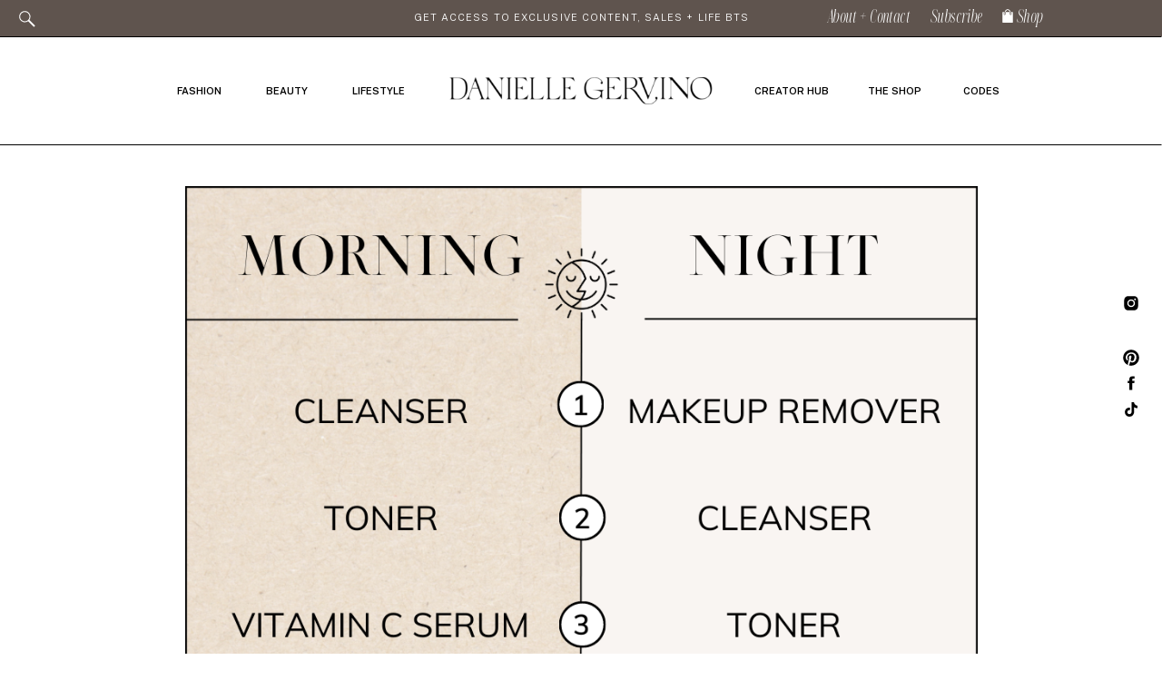

--- FILE ---
content_type: text/html; charset=UTF-8
request_url: https://daniellegervino.com/skincare-order-of-application/
body_size: 34663
content:
<!DOCTYPE html>
<html lang="en-US" class="d">
<head>
<link rel="stylesheet" type="text/css" href="//lib.showit.co/engine/2.6.4/showit.css" />
<meta name='robots' content='index, follow, max-image-preview:large, max-snippet:-1, max-video-preview:-1' />

	<!-- This site is optimized with the Yoast SEO plugin v26.7 - https://yoast.com/wordpress/plugins/seo/ -->
	<title>My Skincare Order of Application &amp; Favorite Products - Danielle Gervino</title>
	<meta name="description" content="What do I apply and in what order?! Talking skincare order of application and my all-time favorite product recommendations in today&#039;s post!" />
	<link rel="canonical" href="https://daniellegervino.com/skincare-order-of-application/" />
	<meta property="og:locale" content="en_US" />
	<meta property="og:type" content="article" />
	<meta property="og:title" content="My Skincare Order of Application &amp; Favorite Products - Danielle Gervino" />
	<meta property="og:description" content="What do I apply and in what order?! Talking skincare order of application and my all-time favorite product recommendations in today&#039;s post!" />
	<meta property="og:url" content="https://daniellegervino.com/skincare-order-of-application/" />
	<meta property="og:site_name" content="Danielle Gervino" />
	<meta property="article:publisher" content="http://www.facebook.com/daniellegervino" />
	<meta property="article:published_time" content="2020-07-11T21:54:30+00:00" />
	<meta property="article:modified_time" content="2023-04-03T00:15:31+00:00" />
	<meta property="og:image" content="https://daniellegervino.com/wp-content/uploads/2020/07/Blog-Collages-4.png" />
	<meta name="author" content="Danielle" />
	<meta name="twitter:card" content="summary_large_image" />
	<meta name="twitter:creator" content="@daniellegervino" />
	<meta name="twitter:site" content="@daniellegervino" />
	<meta name="twitter:label1" content="Written by" />
	<meta name="twitter:data1" content="Danielle" />
	<meta name="twitter:label2" content="Est. reading time" />
	<meta name="twitter:data2" content="10 minutes" />
	<script type="application/ld+json" class="yoast-schema-graph">{"@context":"https://schema.org","@graph":[{"@type":"Article","@id":"https://daniellegervino.com/skincare-order-of-application/#article","isPartOf":{"@id":"https://daniellegervino.com/skincare-order-of-application/"},"author":{"name":"Danielle","@id":"https://daniellegervino.com/#/schema/person/63e5b62a49a373854891964c24f5598b"},"headline":"My Skincare Order of Application &#038; Favorite Products","datePublished":"2020-07-11T21:54:30+00:00","dateModified":"2023-04-03T00:15:31+00:00","mainEntityOfPage":{"@id":"https://daniellegervino.com/skincare-order-of-application/"},"wordCount":1907,"commentCount":6,"publisher":{"@id":"https://daniellegervino.com/#organization"},"image":{"@id":"https://daniellegervino.com/skincare-order-of-application/#primaryimage"},"thumbnailUrl":"https://daniellegervino.com/wp-content/uploads/2020/07/Blog-Collages-4.png","articleSection":["Beauty","Skincare"],"inLanguage":"en-US","potentialAction":[{"@type":"CommentAction","name":"Comment","target":["https://daniellegervino.com/skincare-order-of-application/#respond"]}]},{"@type":"WebPage","@id":"https://daniellegervino.com/skincare-order-of-application/","url":"https://daniellegervino.com/skincare-order-of-application/","name":"My Skincare Order of Application & Favorite Products - Danielle Gervino","isPartOf":{"@id":"https://daniellegervino.com/#website"},"primaryImageOfPage":{"@id":"https://daniellegervino.com/skincare-order-of-application/#primaryimage"},"image":{"@id":"https://daniellegervino.com/skincare-order-of-application/#primaryimage"},"thumbnailUrl":"https://daniellegervino.com/wp-content/uploads/2020/07/Blog-Collages-4.png","datePublished":"2020-07-11T21:54:30+00:00","dateModified":"2023-04-03T00:15:31+00:00","description":"What do I apply and in what order?! Talking skincare order of application and my all-time favorite product recommendations in today's post!","breadcrumb":{"@id":"https://daniellegervino.com/skincare-order-of-application/#breadcrumb"},"inLanguage":"en-US","potentialAction":[{"@type":"ReadAction","target":["https://daniellegervino.com/skincare-order-of-application/"]}]},{"@type":"ImageObject","inLanguage":"en-US","@id":"https://daniellegervino.com/skincare-order-of-application/#primaryimage","url":"https://daniellegervino.com/wp-content/uploads/2020/07/Blog-Collages-4.png","contentUrl":"https://daniellegervino.com/wp-content/uploads/2020/07/Blog-Collages-4.png","width":1000,"height":1250,"caption":"Skincare Order of Application"},{"@type":"BreadcrumbList","@id":"https://daniellegervino.com/skincare-order-of-application/#breadcrumb","itemListElement":[{"@type":"ListItem","position":1,"name":"Home","item":"https://daniellegervino.com/"},{"@type":"ListItem","position":2,"name":"Blog","item":"https://daniellegervino.com/blog/"},{"@type":"ListItem","position":3,"name":"My Skincare Order of Application &#038; Favorite Products"}]},{"@type":"WebSite","@id":"https://daniellegervino.com/#website","url":"https://daniellegervino.com/","name":"Danielle Gervino","description":"","publisher":{"@id":"https://daniellegervino.com/#organization"},"potentialAction":[{"@type":"SearchAction","target":{"@type":"EntryPoint","urlTemplate":"https://daniellegervino.com/?s={search_term_string}"},"query-input":{"@type":"PropertyValueSpecification","valueRequired":true,"valueName":"search_term_string"}}],"inLanguage":"en-US"},{"@type":"Organization","@id":"https://daniellegervino.com/#organization","name":"Pineapple & Prosecco","url":"https://daniellegervino.com/","logo":{"@type":"ImageObject","inLanguage":"en-US","@id":"https://daniellegervino.com/#/schema/logo/image/","url":"","contentUrl":"","caption":"Pineapple & Prosecco"},"image":{"@id":"https://daniellegervino.com/#/schema/logo/image/"},"sameAs":["http://www.facebook.com/daniellegervino","https://x.com/daniellegervino","https://instagram.com/daniellegervino/","https://pinterest.com/daniellegervino/"]},{"@type":"Person","@id":"https://daniellegervino.com/#/schema/person/63e5b62a49a373854891964c24f5598b","name":"Danielle","image":{"@type":"ImageObject","inLanguage":"en-US","@id":"https://daniellegervino.com/#/schema/person/image/","url":"https://secure.gravatar.com/avatar/4fdd2bc04d6a32cbe16557547bf65b3935d365bd4d95d42029bc67ffea8b8199?s=96&d=blank&r=pg","contentUrl":"https://secure.gravatar.com/avatar/4fdd2bc04d6a32cbe16557547bf65b3935d365bd4d95d42029bc67ffea8b8199?s=96&d=blank&r=pg","caption":"Danielle"},"sameAs":["https://daniellegervino.com"],"url":"https://daniellegervino.com/author/danielle/"}]}</script>
	<!-- / Yoast SEO plugin. -->


<link rel='dns-prefetch' href='//fonts.googleapis.com' />
<link rel="alternate" type="application/rss+xml" title="Danielle Gervino &raquo; Feed" href="https://daniellegervino.com/feed/" />
<link rel="alternate" type="application/rss+xml" title="Danielle Gervino &raquo; Comments Feed" href="https://daniellegervino.com/comments/feed/" />
<link rel="alternate" type="application/rss+xml" title="Danielle Gervino &raquo; My Skincare Order of Application &#038; Favorite Products Comments Feed" href="https://daniellegervino.com/skincare-order-of-application/feed/" />
<script>(()=>{"use strict";const e=[400,500,600,700,800,900],t=e=>`wprm-min-${e}`,n=e=>`wprm-max-${e}`,s=new Set,o="ResizeObserver"in window,r=o?new ResizeObserver((e=>{for(const t of e)c(t.target)})):null,i=.5/(window.devicePixelRatio||1);function c(s){const o=s.getBoundingClientRect().width||0;for(let r=0;r<e.length;r++){const c=e[r],a=o<=c+i;o>c+i?s.classList.add(t(c)):s.classList.remove(t(c)),a?s.classList.add(n(c)):s.classList.remove(n(c))}}function a(e){s.has(e)||(s.add(e),r&&r.observe(e),c(e))}!function(e=document){e.querySelectorAll(".wprm-recipe").forEach(a)}();if(new MutationObserver((e=>{for(const t of e)for(const e of t.addedNodes)e instanceof Element&&(e.matches?.(".wprm-recipe")&&a(e),e.querySelectorAll?.(".wprm-recipe").forEach(a))})).observe(document.documentElement,{childList:!0,subtree:!0}),!o){let e=0;addEventListener("resize",(()=>{e&&cancelAnimationFrame(e),e=requestAnimationFrame((()=>s.forEach(c)))}),{passive:!0})}})();</script>		<style>
			.lazyload,
			.lazyloading {
				max-width: 100%;
			}
		</style>
		<script type="text/javascript">
/* <![CDATA[ */
window._wpemojiSettings = {"baseUrl":"https:\/\/s.w.org\/images\/core\/emoji\/16.0.1\/72x72\/","ext":".png","svgUrl":"https:\/\/s.w.org\/images\/core\/emoji\/16.0.1\/svg\/","svgExt":".svg","source":{"concatemoji":"https:\/\/daniellegervino.com\/wp-includes\/js\/wp-emoji-release.min.js?ver=6.8.3"}};
/*! This file is auto-generated */
!function(s,n){var o,i,e;function c(e){try{var t={supportTests:e,timestamp:(new Date).valueOf()};sessionStorage.setItem(o,JSON.stringify(t))}catch(e){}}function p(e,t,n){e.clearRect(0,0,e.canvas.width,e.canvas.height),e.fillText(t,0,0);var t=new Uint32Array(e.getImageData(0,0,e.canvas.width,e.canvas.height).data),a=(e.clearRect(0,0,e.canvas.width,e.canvas.height),e.fillText(n,0,0),new Uint32Array(e.getImageData(0,0,e.canvas.width,e.canvas.height).data));return t.every(function(e,t){return e===a[t]})}function u(e,t){e.clearRect(0,0,e.canvas.width,e.canvas.height),e.fillText(t,0,0);for(var n=e.getImageData(16,16,1,1),a=0;a<n.data.length;a++)if(0!==n.data[a])return!1;return!0}function f(e,t,n,a){switch(t){case"flag":return n(e,"\ud83c\udff3\ufe0f\u200d\u26a7\ufe0f","\ud83c\udff3\ufe0f\u200b\u26a7\ufe0f")?!1:!n(e,"\ud83c\udde8\ud83c\uddf6","\ud83c\udde8\u200b\ud83c\uddf6")&&!n(e,"\ud83c\udff4\udb40\udc67\udb40\udc62\udb40\udc65\udb40\udc6e\udb40\udc67\udb40\udc7f","\ud83c\udff4\u200b\udb40\udc67\u200b\udb40\udc62\u200b\udb40\udc65\u200b\udb40\udc6e\u200b\udb40\udc67\u200b\udb40\udc7f");case"emoji":return!a(e,"\ud83e\udedf")}return!1}function g(e,t,n,a){var r="undefined"!=typeof WorkerGlobalScope&&self instanceof WorkerGlobalScope?new OffscreenCanvas(300,150):s.createElement("canvas"),o=r.getContext("2d",{willReadFrequently:!0}),i=(o.textBaseline="top",o.font="600 32px Arial",{});return e.forEach(function(e){i[e]=t(o,e,n,a)}),i}function t(e){var t=s.createElement("script");t.src=e,t.defer=!0,s.head.appendChild(t)}"undefined"!=typeof Promise&&(o="wpEmojiSettingsSupports",i=["flag","emoji"],n.supports={everything:!0,everythingExceptFlag:!0},e=new Promise(function(e){s.addEventListener("DOMContentLoaded",e,{once:!0})}),new Promise(function(t){var n=function(){try{var e=JSON.parse(sessionStorage.getItem(o));if("object"==typeof e&&"number"==typeof e.timestamp&&(new Date).valueOf()<e.timestamp+604800&&"object"==typeof e.supportTests)return e.supportTests}catch(e){}return null}();if(!n){if("undefined"!=typeof Worker&&"undefined"!=typeof OffscreenCanvas&&"undefined"!=typeof URL&&URL.createObjectURL&&"undefined"!=typeof Blob)try{var e="postMessage("+g.toString()+"("+[JSON.stringify(i),f.toString(),p.toString(),u.toString()].join(",")+"));",a=new Blob([e],{type:"text/javascript"}),r=new Worker(URL.createObjectURL(a),{name:"wpTestEmojiSupports"});return void(r.onmessage=function(e){c(n=e.data),r.terminate(),t(n)})}catch(e){}c(n=g(i,f,p,u))}t(n)}).then(function(e){for(var t in e)n.supports[t]=e[t],n.supports.everything=n.supports.everything&&n.supports[t],"flag"!==t&&(n.supports.everythingExceptFlag=n.supports.everythingExceptFlag&&n.supports[t]);n.supports.everythingExceptFlag=n.supports.everythingExceptFlag&&!n.supports.flag,n.DOMReady=!1,n.readyCallback=function(){n.DOMReady=!0}}).then(function(){return e}).then(function(){var e;n.supports.everything||(n.readyCallback(),(e=n.source||{}).concatemoji?t(e.concatemoji):e.wpemoji&&e.twemoji&&(t(e.twemoji),t(e.wpemoji)))}))}((window,document),window._wpemojiSettings);
/* ]]> */
</script>
<style id='wp-emoji-styles-inline-css' type='text/css'>

	img.wp-smiley, img.emoji {
		display: inline !important;
		border: none !important;
		box-shadow: none !important;
		height: 1em !important;
		width: 1em !important;
		margin: 0 0.07em !important;
		vertical-align: -0.1em !important;
		background: none !important;
		padding: 0 !important;
	}
</style>
<link rel='stylesheet' id='wp-block-library-css' href='https://daniellegervino.com/wp-includes/css/dist/block-library/style.min.css?ver=6.8.3' type='text/css' media='all' />
<style id='classic-theme-styles-inline-css' type='text/css'>
/*! This file is auto-generated */
.wp-block-button__link{color:#fff;background-color:#32373c;border-radius:9999px;box-shadow:none;text-decoration:none;padding:calc(.667em + 2px) calc(1.333em + 2px);font-size:1.125em}.wp-block-file__button{background:#32373c;color:#fff;text-decoration:none}
</style>
<style id='global-styles-inline-css' type='text/css'>
:root{--wp--preset--aspect-ratio--square: 1;--wp--preset--aspect-ratio--4-3: 4/3;--wp--preset--aspect-ratio--3-4: 3/4;--wp--preset--aspect-ratio--3-2: 3/2;--wp--preset--aspect-ratio--2-3: 2/3;--wp--preset--aspect-ratio--16-9: 16/9;--wp--preset--aspect-ratio--9-16: 9/16;--wp--preset--color--black: #000000;--wp--preset--color--cyan-bluish-gray: #abb8c3;--wp--preset--color--white: #ffffff;--wp--preset--color--pale-pink: #f78da7;--wp--preset--color--vivid-red: #cf2e2e;--wp--preset--color--luminous-vivid-orange: #ff6900;--wp--preset--color--luminous-vivid-amber: #fcb900;--wp--preset--color--light-green-cyan: #7bdcb5;--wp--preset--color--vivid-green-cyan: #00d084;--wp--preset--color--pale-cyan-blue: #8ed1fc;--wp--preset--color--vivid-cyan-blue: #0693e3;--wp--preset--color--vivid-purple: #9b51e0;--wp--preset--gradient--vivid-cyan-blue-to-vivid-purple: linear-gradient(135deg,rgba(6,147,227,1) 0%,rgb(155,81,224) 100%);--wp--preset--gradient--light-green-cyan-to-vivid-green-cyan: linear-gradient(135deg,rgb(122,220,180) 0%,rgb(0,208,130) 100%);--wp--preset--gradient--luminous-vivid-amber-to-luminous-vivid-orange: linear-gradient(135deg,rgba(252,185,0,1) 0%,rgba(255,105,0,1) 100%);--wp--preset--gradient--luminous-vivid-orange-to-vivid-red: linear-gradient(135deg,rgba(255,105,0,1) 0%,rgb(207,46,46) 100%);--wp--preset--gradient--very-light-gray-to-cyan-bluish-gray: linear-gradient(135deg,rgb(238,238,238) 0%,rgb(169,184,195) 100%);--wp--preset--gradient--cool-to-warm-spectrum: linear-gradient(135deg,rgb(74,234,220) 0%,rgb(151,120,209) 20%,rgb(207,42,186) 40%,rgb(238,44,130) 60%,rgb(251,105,98) 80%,rgb(254,248,76) 100%);--wp--preset--gradient--blush-light-purple: linear-gradient(135deg,rgb(255,206,236) 0%,rgb(152,150,240) 100%);--wp--preset--gradient--blush-bordeaux: linear-gradient(135deg,rgb(254,205,165) 0%,rgb(254,45,45) 50%,rgb(107,0,62) 100%);--wp--preset--gradient--luminous-dusk: linear-gradient(135deg,rgb(255,203,112) 0%,rgb(199,81,192) 50%,rgb(65,88,208) 100%);--wp--preset--gradient--pale-ocean: linear-gradient(135deg,rgb(255,245,203) 0%,rgb(182,227,212) 50%,rgb(51,167,181) 100%);--wp--preset--gradient--electric-grass: linear-gradient(135deg,rgb(202,248,128) 0%,rgb(113,206,126) 100%);--wp--preset--gradient--midnight: linear-gradient(135deg,rgb(2,3,129) 0%,rgb(40,116,252) 100%);--wp--preset--font-size--small: 13px;--wp--preset--font-size--medium: 20px;--wp--preset--font-size--large: 36px;--wp--preset--font-size--x-large: 42px;--wp--preset--spacing--20: 0.44rem;--wp--preset--spacing--30: 0.67rem;--wp--preset--spacing--40: 1rem;--wp--preset--spacing--50: 1.5rem;--wp--preset--spacing--60: 2.25rem;--wp--preset--spacing--70: 3.38rem;--wp--preset--spacing--80: 5.06rem;--wp--preset--shadow--natural: 6px 6px 9px rgba(0, 0, 0, 0.2);--wp--preset--shadow--deep: 12px 12px 50px rgba(0, 0, 0, 0.4);--wp--preset--shadow--sharp: 6px 6px 0px rgba(0, 0, 0, 0.2);--wp--preset--shadow--outlined: 6px 6px 0px -3px rgba(255, 255, 255, 1), 6px 6px rgba(0, 0, 0, 1);--wp--preset--shadow--crisp: 6px 6px 0px rgba(0, 0, 0, 1);}:where(.is-layout-flex){gap: 0.5em;}:where(.is-layout-grid){gap: 0.5em;}body .is-layout-flex{display: flex;}.is-layout-flex{flex-wrap: wrap;align-items: center;}.is-layout-flex > :is(*, div){margin: 0;}body .is-layout-grid{display: grid;}.is-layout-grid > :is(*, div){margin: 0;}:where(.wp-block-columns.is-layout-flex){gap: 2em;}:where(.wp-block-columns.is-layout-grid){gap: 2em;}:where(.wp-block-post-template.is-layout-flex){gap: 1.25em;}:where(.wp-block-post-template.is-layout-grid){gap: 1.25em;}.has-black-color{color: var(--wp--preset--color--black) !important;}.has-cyan-bluish-gray-color{color: var(--wp--preset--color--cyan-bluish-gray) !important;}.has-white-color{color: var(--wp--preset--color--white) !important;}.has-pale-pink-color{color: var(--wp--preset--color--pale-pink) !important;}.has-vivid-red-color{color: var(--wp--preset--color--vivid-red) !important;}.has-luminous-vivid-orange-color{color: var(--wp--preset--color--luminous-vivid-orange) !important;}.has-luminous-vivid-amber-color{color: var(--wp--preset--color--luminous-vivid-amber) !important;}.has-light-green-cyan-color{color: var(--wp--preset--color--light-green-cyan) !important;}.has-vivid-green-cyan-color{color: var(--wp--preset--color--vivid-green-cyan) !important;}.has-pale-cyan-blue-color{color: var(--wp--preset--color--pale-cyan-blue) !important;}.has-vivid-cyan-blue-color{color: var(--wp--preset--color--vivid-cyan-blue) !important;}.has-vivid-purple-color{color: var(--wp--preset--color--vivid-purple) !important;}.has-black-background-color{background-color: var(--wp--preset--color--black) !important;}.has-cyan-bluish-gray-background-color{background-color: var(--wp--preset--color--cyan-bluish-gray) !important;}.has-white-background-color{background-color: var(--wp--preset--color--white) !important;}.has-pale-pink-background-color{background-color: var(--wp--preset--color--pale-pink) !important;}.has-vivid-red-background-color{background-color: var(--wp--preset--color--vivid-red) !important;}.has-luminous-vivid-orange-background-color{background-color: var(--wp--preset--color--luminous-vivid-orange) !important;}.has-luminous-vivid-amber-background-color{background-color: var(--wp--preset--color--luminous-vivid-amber) !important;}.has-light-green-cyan-background-color{background-color: var(--wp--preset--color--light-green-cyan) !important;}.has-vivid-green-cyan-background-color{background-color: var(--wp--preset--color--vivid-green-cyan) !important;}.has-pale-cyan-blue-background-color{background-color: var(--wp--preset--color--pale-cyan-blue) !important;}.has-vivid-cyan-blue-background-color{background-color: var(--wp--preset--color--vivid-cyan-blue) !important;}.has-vivid-purple-background-color{background-color: var(--wp--preset--color--vivid-purple) !important;}.has-black-border-color{border-color: var(--wp--preset--color--black) !important;}.has-cyan-bluish-gray-border-color{border-color: var(--wp--preset--color--cyan-bluish-gray) !important;}.has-white-border-color{border-color: var(--wp--preset--color--white) !important;}.has-pale-pink-border-color{border-color: var(--wp--preset--color--pale-pink) !important;}.has-vivid-red-border-color{border-color: var(--wp--preset--color--vivid-red) !important;}.has-luminous-vivid-orange-border-color{border-color: var(--wp--preset--color--luminous-vivid-orange) !important;}.has-luminous-vivid-amber-border-color{border-color: var(--wp--preset--color--luminous-vivid-amber) !important;}.has-light-green-cyan-border-color{border-color: var(--wp--preset--color--light-green-cyan) !important;}.has-vivid-green-cyan-border-color{border-color: var(--wp--preset--color--vivid-green-cyan) !important;}.has-pale-cyan-blue-border-color{border-color: var(--wp--preset--color--pale-cyan-blue) !important;}.has-vivid-cyan-blue-border-color{border-color: var(--wp--preset--color--vivid-cyan-blue) !important;}.has-vivid-purple-border-color{border-color: var(--wp--preset--color--vivid-purple) !important;}.has-vivid-cyan-blue-to-vivid-purple-gradient-background{background: var(--wp--preset--gradient--vivid-cyan-blue-to-vivid-purple) !important;}.has-light-green-cyan-to-vivid-green-cyan-gradient-background{background: var(--wp--preset--gradient--light-green-cyan-to-vivid-green-cyan) !important;}.has-luminous-vivid-amber-to-luminous-vivid-orange-gradient-background{background: var(--wp--preset--gradient--luminous-vivid-amber-to-luminous-vivid-orange) !important;}.has-luminous-vivid-orange-to-vivid-red-gradient-background{background: var(--wp--preset--gradient--luminous-vivid-orange-to-vivid-red) !important;}.has-very-light-gray-to-cyan-bluish-gray-gradient-background{background: var(--wp--preset--gradient--very-light-gray-to-cyan-bluish-gray) !important;}.has-cool-to-warm-spectrum-gradient-background{background: var(--wp--preset--gradient--cool-to-warm-spectrum) !important;}.has-blush-light-purple-gradient-background{background: var(--wp--preset--gradient--blush-light-purple) !important;}.has-blush-bordeaux-gradient-background{background: var(--wp--preset--gradient--blush-bordeaux) !important;}.has-luminous-dusk-gradient-background{background: var(--wp--preset--gradient--luminous-dusk) !important;}.has-pale-ocean-gradient-background{background: var(--wp--preset--gradient--pale-ocean) !important;}.has-electric-grass-gradient-background{background: var(--wp--preset--gradient--electric-grass) !important;}.has-midnight-gradient-background{background: var(--wp--preset--gradient--midnight) !important;}.has-small-font-size{font-size: var(--wp--preset--font-size--small) !important;}.has-medium-font-size{font-size: var(--wp--preset--font-size--medium) !important;}.has-large-font-size{font-size: var(--wp--preset--font-size--large) !important;}.has-x-large-font-size{font-size: var(--wp--preset--font-size--x-large) !important;}
:where(.wp-block-post-template.is-layout-flex){gap: 1.25em;}:where(.wp-block-post-template.is-layout-grid){gap: 1.25em;}
:where(.wp-block-columns.is-layout-flex){gap: 2em;}:where(.wp-block-columns.is-layout-grid){gap: 2em;}
:root :where(.wp-block-pullquote){font-size: 1.5em;line-height: 1.6;}
</style>
<link rel='stylesheet' id='siteorigin-panels-front-css' href='https://daniellegervino.com/wp-content/plugins/siteorigin-panels/css/front-flex.min.css?ver=2.33.3' type='text/css' media='all' />
<link rel='stylesheet' id='pub-style-css' href='https://daniellegervino.com/wp-content/themes/showit/pubs/gyqvj5fvrjg7x8gshvhsdw/20260105213941Segwxrk/assets/pub.css?ver=1767649193' type='text/css' media='all' />
<link rel='stylesheet' id='csf-google-web-fonts-css' href='//fonts.googleapis.com/css?family=Jost:500,700%7CArial:400,700%7CMulish:700&#038;display=swap' type='text/css' media='all' />
<script type="text/javascript" src="https://daniellegervino.com/wp-includes/js/jquery/jquery.min.js?ver=3.7.1" id="jquery-core-js"></script>
<script type="text/javascript" id="jquery-core-js-after">
/* <![CDATA[ */
$ = jQuery;
/* ]]> */
</script>
<script type="text/javascript" src="https://daniellegervino.com/wp-content/themes/showit/pubs/gyqvj5fvrjg7x8gshvhsdw/20260105213941Segwxrk/assets/pub.js?ver=1767649193" id="pub-script-js"></script>
<link rel="https://api.w.org/" href="https://daniellegervino.com/wp-json/" /><link rel="alternate" title="JSON" type="application/json" href="https://daniellegervino.com/wp-json/wp/v2/posts/17571" /><link rel="EditURI" type="application/rsd+xml" title="RSD" href="https://daniellegervino.com/xmlrpc.php?rsd" />
<link rel='shortlink' href='https://daniellegervino.com/?p=17571' />
<link rel="alternate" title="oEmbed (JSON)" type="application/json+oembed" href="https://daniellegervino.com/wp-json/oembed/1.0/embed?url=https%3A%2F%2Fdaniellegervino.com%2Fskincare-order-of-application%2F" />
<link rel="alternate" title="oEmbed (XML)" type="text/xml+oembed" href="https://daniellegervino.com/wp-json/oembed/1.0/embed?url=https%3A%2F%2Fdaniellegervino.com%2Fskincare-order-of-application%2F&#038;format=xml" />
<script type="text/javascript">//<![CDATA[
  function external_links_in_new_windows_loop() {
    if (!document.links) {
      document.links = document.getElementsByTagName('a');
    }
    var change_link = false;
    var force = '';
    var ignore = '';

    for (var t=0; t<document.links.length; t++) {
      var all_links = document.links[t];
      change_link = false;
      
      if(document.links[t].hasAttribute('onClick') == false) {
        // forced if the address starts with http (or also https), but does not link to the current domain
        if(all_links.href.search(/^http/) != -1 && all_links.href.search('daniellegervino.com') == -1 && all_links.href.search(/^#/) == -1) {
          // console.log('Changed ' + all_links.href);
          change_link = true;
        }
          
        if(force != '' && all_links.href.search(force) != -1) {
          // forced
          // console.log('force ' + all_links.href);
          change_link = true;
        }
        
        if(ignore != '' && all_links.href.search(ignore) != -1) {
          // console.log('ignore ' + all_links.href);
          // ignored
          change_link = false;
        }

        if(change_link == true) {
          // console.log('Changed ' + all_links.href);
          document.links[t].setAttribute('onClick', 'javascript:window.open(\'' + all_links.href.replace(/'/g, '') + '\', \'_blank\', \'noopener\'); return false;');
          document.links[t].removeAttribute('target');
        }
      }
    }
  }
  
  // Load
  function external_links_in_new_windows_load(func)
  {  
    var oldonload = window.onload;
    if (typeof window.onload != 'function'){
      window.onload = func;
    } else {
      window.onload = function(){
        oldonload();
        func();
      }
    }
  }

  external_links_in_new_windows_load(external_links_in_new_windows_loop);
  //]]></script>

<style type="text/css"> .tippy-box[data-theme~="wprm"] { background-color: #333333; color: #FFFFFF; } .tippy-box[data-theme~="wprm"][data-placement^="top"] > .tippy-arrow::before { border-top-color: #333333; } .tippy-box[data-theme~="wprm"][data-placement^="bottom"] > .tippy-arrow::before { border-bottom-color: #333333; } .tippy-box[data-theme~="wprm"][data-placement^="left"] > .tippy-arrow::before { border-left-color: #333333; } .tippy-box[data-theme~="wprm"][data-placement^="right"] > .tippy-arrow::before { border-right-color: #333333; } .tippy-box[data-theme~="wprm"] a { color: #FFFFFF; } .wprm-comment-rating svg { width: 18px !important; height: 18px !important; } img.wprm-comment-rating { width: 90px !important; height: 18px !important; } body { --comment-rating-star-color: #343434; } body { --wprm-popup-font-size: 16px; } body { --wprm-popup-background: #ffffff; } body { --wprm-popup-title: #000000; } body { --wprm-popup-content: #444444; } body { --wprm-popup-button-background: #444444; } body { --wprm-popup-button-text: #ffffff; }</style><style type="text/css">.wprm-glossary-term {color: #5A822B;text-decoration: underline;cursor: help;}</style>		<script>
			document.documentElement.className = document.documentElement.className.replace('no-js', 'js');
		</script>
				<style>
			.no-js img.lazyload {
				display: none;
			}

			figure.wp-block-image img.lazyloading {
				min-width: 150px;
			}

			.lazyload,
			.lazyloading {
				--smush-placeholder-width: 100px;
				--smush-placeholder-aspect-ratio: 1/1;
				width: var(--smush-image-width, var(--smush-placeholder-width)) !important;
				aspect-ratio: var(--smush-image-aspect-ratio, var(--smush-placeholder-aspect-ratio)) !important;
			}

						.lazyload, .lazyloading {
				opacity: 0;
			}

			.lazyloaded {
				opacity: 1;
				transition: opacity 400ms;
				transition-delay: 0ms;
			}

					</style>
		<style media="all" id="siteorigin-panels-layouts-head">/* Layout 17571 */ #pgc-17571-0-0 , #pgc-17571-1-0 { width:100% } #pl-17571 #panel-17571-0-0-0 { margin:0px 0px 0px 0px } #pg-17571-0 , #pl-17571 .so-panel:last-of-type { margin-bottom:0px } #pl-17571 #panel-17571-1-0-0 , #pl-17571 #panel-17571-1-0-1 , #pl-17571 #panel-17571-1-0-2 { margin:0px 40px 0px 0px } #pl-17571 .so-panel { margin-bottom:30px } #pg-17571-0> .panel-row-style , #panel-17571-0-0-0> .panel-widget-style , #pg-17571-1> .panel-row-style , #panel-17571-1-0-0> .panel-widget-style , #panel-17571-1-0-1> .panel-widget-style , #panel-17571-1-0-2> .panel-widget-style { padding:0px 0px 0px 0px } #pg-17571-0.panel-has-style > .panel-row-style, #pg-17571-0.panel-no-style , #pg-17571-1.panel-has-style > .panel-row-style, #pg-17571-1.panel-no-style { -webkit-align-items:flex-start;align-items:flex-start } #pgc-17571-0-0 , #pgc-17571-1-0 { align-self:auto } @media (max-width:480px){ #pg-17571-0.panel-no-style, #pg-17571-0.panel-has-style > .panel-row-style, #pg-17571-0 , #pg-17571-1.panel-no-style, #pg-17571-1.panel-has-style > .panel-row-style, #pg-17571-1 { -webkit-flex-direction:column;-ms-flex-direction:column;flex-direction:column } #pg-17571-0 > .panel-grid-cell , #pg-17571-0 > .panel-row-style > .panel-grid-cell , #pg-17571-1 > .panel-grid-cell , #pg-17571-1 > .panel-row-style > .panel-grid-cell { width:100%;margin-right:0 } #pl-17571 .panel-grid-cell { padding:0 } #pl-17571 .panel-grid .panel-grid-cell-empty { display:none } #pl-17571 .panel-grid .panel-grid-cell-mobile-last { margin-bottom:0px } #panel-17571-0-0-0> .panel-widget-style , #panel-17571-1-0-0> .panel-widget-style , #panel-17571-1-0-1> .panel-widget-style , #panel-17571-1-0-2> .panel-widget-style { padding:0px 0px 0px 0px }  } </style><link rel="icon" href="https://daniellegervino.com/wp-content/uploads/2021/01/cropped-Daniellefavicon-32x32.png" sizes="32x32" />
<link rel="icon" href="https://daniellegervino.com/wp-content/uploads/2021/01/cropped-Daniellefavicon-192x192.png" sizes="192x192" />
<link rel="apple-touch-icon" href="https://daniellegervino.com/wp-content/uploads/2021/01/cropped-Daniellefavicon-180x180.png" />
<meta name="msapplication-TileImage" content="https://daniellegervino.com/wp-content/uploads/2021/01/cropped-Daniellefavicon-270x270.png" />
<style>
/* Default Styles */

          ul.blocks-gallery-grid { margin-left: 0px !important; }
        
/* Heading 1 Styles */

            @font-face {
              font-family: 'nt_valentino-webfont-webfont';
              src: url('https://static.showit.co/file/MUVZvRFWZwqDKbtrUGSjNw/158224/nt_valentino-webfont-webfont.woff');
            }
            html.d :is(.page, .single) .se-wpt-pc h1 {
                font-family: nt_valentino-webfont-webfont;
                font-size: 46px;
                font-weight: normal;
                font-style: inherit;
                text-transform: none;
                text-decoration: inherit;
                color: #000000;
                letter-spacing: 0px;
                word-spacing: 0px;
                text-align: left;
                line-height: 25px;
                margin: 5px 0px 20px 0px;
                padding: 0px 0px 0px 0px;
            }
      
            @font-face {
              font-family: 'nt_valentino-webfont-webfont';
              src: url('https://static.showit.co/file/MUVZvRFWZwqDKbtrUGSjNw/158224/nt_valentino-webfont-webfont.woff');
            }
          html.m :is(.page, .single) .se-wpt-pc h1 {
                font-family: nt_valentino-webfont-webfont;
                font-size: 34px;
                font-weight: normal;
                font-style: inherit;
                text-transform: none;
                text-decoration: inherit;
                color: #000000;
                letter-spacing: 0px;
                word-spacing: 0px;
                text-align: left;
                line-height: 36px;
                margin: 5px 0px 20px 0px;
                padding: 0px 0px 0px 0px;
            }
      
/* Heading 2 Styles */

            @font-face {
              font-family: 'nt_valentino-webfont-webfont';
              src: url('https://static.showit.co/file/MUVZvRFWZwqDKbtrUGSjNw/158224/nt_valentino-webfont-webfont.woff');
            }
            html.d :is(.page, .single) .se-wpt-pc h2 {
                font-family: nt_valentino-webfont-webfont !important;
                font-size: 35px !important;
                font-weight: normal !important;
                font-style: inherit !important;
                text-transform: none !important;
                text-decoration: inherit !important;
                color: #000000 !important;
                letter-spacing: 0px !important;
                word-spacing: 0px !important;
                text-align: left !important;
                line-height: 20px !important;
                margin: 30px 0px 20px 0px !important;
                padding: 0px 0px 0px 0px !important;
            }
      
            @font-face {
              font-family: 'nt_valentino-webfont-webfont';
              src: url('https://static.showit.co/file/MUVZvRFWZwqDKbtrUGSjNw/158224/nt_valentino-webfont-webfont.woff');
            }
          html.m :is(.page, .single) .se-wpt-pc h2 {
                font-family: nt_valentino-webfont-webfont;
                font-size: 28px;
                font-weight: normal;
                font-style: inherit;
                text-transform: none;
                text-decoration: inherit;
                color: #000000;
                letter-spacing: 0px;
                word-spacing: 0px;
                text-align: left;
                line-height: 28px;
                margin: 5px 0px 20px 0px;
                padding: 0px 0px 0px 0px;
            }
      
/* Heading 3 Styles */
html.d :is(.page, .single) .se-wpt-pc h3 {
                font-family: Jost;
                font-size: 18px;
                font-weight: 500;
                font-style: inherit;
                text-transform: none;
                text-decoration: inherit;
                color: #000000;
                letter-spacing: .1px;
                word-spacing: 0px;
                text-align: inherit;
                line-height: 18px;
                margin: 20px 0px 10px 0px;
                padding: 0px 0px 0px 0px;
            }
      
          html.m :is(.page, .single) .se-wpt-pc h3 {
                font-family: Jost !important;
                font-size: 16px !important;
                font-weight: 500 !important;
                font-style: inherit !important;
                text-transform: none !important;
                text-decoration: inherit !important;
                color: #000000 !important;
                letter-spacing: 0px !important;
                word-spacing: 0px !important;
                text-align: left !important;
                line-height: 16px !important;
                margin: 5px 0px 20px 0px !important;
                padding: 0px 0px 0px 0px !important;
            }
      
/* Heading 4 Styles */

            @font-face {
              font-family: 'nt_valentino_italic-webfont-webfont';
              src: url('https://static.showit.co/file/mb1_N5acQIxSh-LJUqIOng/158224/nt_valentino_italic-webfont-webfont.woff');
            }
            html.d :is(.page, .single) .se-wpt-pc h4 {
                font-family: nt_valentino_italic-webfont-webfont;
                font-size: 22px;
                font-weight: normal;
                font-style: inherit;
                text-transform: none;
                text-decoration: inherit;
                color: #000000;
                letter-spacing: 0.2px;
                word-spacing: 0px;
                text-align: left;
                line-height: 18px;
                margin: 5px 0px 20px 0px;
                padding: 0px 0px 0px 0px;
            }
      
            @font-face {
              font-family: 'nt_valentino_italic-webfont-webfont';
              src: url('https://static.showit.co/file/mb1_N5acQIxSh-LJUqIOng/158224/nt_valentino_italic-webfont-webfont.woff');
            }
          html.m :is(.page, .single) .se-wpt-pc h4 {
                font-family: nt_valentino_italic-webfont-webfont;
                font-size: 22px;
                font-weight: normal;
                font-style: inherit;
                text-transform: none;
                text-decoration: inherit;
                color: #000000;
                letter-spacing: 0px;
                word-spacing: 0px;
                text-align: left;
                line-height: 22px;
                margin: 5px 0px 20px 0px;
                padding: 0px 0px 0px 0px;
            }
      
/* Heading 5 Styles */

            @font-face {
              font-family: 'chicsocietescript';
              src: url('https://static.showit.co/file/6x-7mqYJRaC4eWs7EgS0Lg/158224/chicsocietescript.woff');
            }html:is(.d, .m) :is(.page, .single) .se-wpt-pc h5 {
                font-family: chicsocietescript;
                font-size: 28px;
                font-weight: normal;
                font-style: inherit;
                text-transform: none;
                text-decoration: inherit;
                color: #000000;
                letter-spacing: 0px;
                word-spacing: 0px;
                text-align: left;
                line-height: 28px;
                margin: 5px 0px 20px 0px;
                padding: 0px 0px 0px 0px;
            }
      
/* Heading 6 Styles */
html:is(.d, .m) :is(.page, .single) .se-wpt-pc h6 {
                font-family: Mulish;
                font-size: 14px;
                font-weight: 700;
                font-style: inherit;
                text-transform: none;
                text-decoration: inherit;
                color: #000000;
                letter-spacing: 0px;
                word-spacing: 0px;
                text-align: inherit;
                line-height: 18px;
                margin: 5px 0px 20px 0px;
                padding: 0px 0px 0px 0px;
            }
      
/* Paragraph Styles */

/* List Styles */

            @font-face {
              font-family: 'muli-light-webfont';
              src: url('https://static.showit.co/file/39QkBARHToyoz5g_ssOOxw/158224/muli-light-webfont.woff');
            }
            html:is(.d, .m) :is(.page, .single) .se-wpt-pc ul:not(.blocks-gallery-grid) li,
              html:is(.d, .m) :is(.page, .single) .se-wpt-pc ol:not(.blocks-gallery-grid) li,
              html:is(.d, .m) :is(.page, .single) .se-wpt-pc ul:not(.blocks-gallery-grid) ol,
              html:is(.d, .m) :is(.page, .single) .se-wpt-pc ol:not(.blocks-gallery-grid) ol {
                font-family: muli-light-webfont;
                font-size: 14px;
                font-weight: normal;
                font-style: inherit;
                text-transform: none;
                text-decoration: inherit;
                color: #000000;
                letter-spacing: 0px;
                word-spacing: 0px;
                text-align: left;
                line-height: 18px;
                margin: 0px 40px 0px 0px;
                padding: 0px 20px 0px 0px;
            }
      
/* Link Styles */

/* Blockquote Styles */

/* Image Styles */

/* Comment Styles */
</style>	<!-- Fonts Plugin CSS - https://fontsplugin.com/ -->
	<style>
			</style>
	<!-- Fonts Plugin CSS -->
	
<meta charset="UTF-8" />
<meta name="viewport" content="width=device-width, initial-scale=1" />
<link rel="icon" type="image/png" href="//static.showit.co/200/_KVDxVo2QKCefnvLB2P7cQ/158224/untitled_design_73.png" />
<link rel="preconnect" href="https://static.showit.co" />

<link rel="preconnect" href="https://fonts.googleapis.com">
<link rel="preconnect" href="https://fonts.gstatic.com" crossorigin>
<link href="https://fonts.googleapis.com/css?family=Public+Sans:600normal|Public+Sans:300normal|Public+Sans:regular|Jost:regular" rel="stylesheet" type="text/css"/>
<style>
@font-face{font-family:NT Valentino Italic;src:url('//static.showit.co/file/mb1_N5acQIxSh-LJUqIOng/158224/nt_valentino_italic-webfont-webfont.woff');}
@font-face{font-family:Muli Light;src:url('//static.showit.co/file/39QkBARHToyoz5g_ssOOxw/158224/muli-light-webfont.woff');}
@font-face{font-family:NT Valentino;src:url('//static.showit.co/file/MUVZvRFWZwqDKbtrUGSjNw/158224/nt_valentino-webfont-webfont.woff');}
@font-face{font-family:Editors Note Light;src:url('//static.showit.co/file/g9ce4nGNRNGgjXCXAkCosw/shared/editor_snote-light.woff');}
@font-face{font-family:September Spirit SCRIPT;src:url('//static.showit.co/file/hIllmCg3LJPvJ6nKDGEJQg/158224/september_spirit-webfont.woff');}
</style>
<script id="init_data" type="application/json">
{"mobile":{"w":320,"bgMediaType":"none","bgFillType":"color","bgColor":"colors-7"},"desktop":{"w":1200,"bgColor":"colors-7","bgMediaType":"none","bgFillType":"color"},"sid":"gyqvj5fvrjg7x8gshvhsdw","break":768,"assetURL":"//static.showit.co","contactFormId":"158224/287273","cfAction":"aHR0cHM6Ly9jbGllbnRzZXJ2aWNlLnNob3dpdC5jby9jb250YWN0Zm9ybQ==","sgAction":"aHR0cHM6Ly9jbGllbnRzZXJ2aWNlLnNob3dpdC5jby9zb2NpYWxncmlk","blockData":[{"slug":"top-header","visible":"d","states":[{"d":{"bgFillType":"color","bgColor":"#5f544e:100","bgMediaType":"none"},"m":{"bgFillType":"color","bgColor":"#5f544e:100","bgMediaType":"none"},"slug":"default"},{"d":{"bgFillType":"color","bgMediaType":"none"},"m":{"bgFillType":"color","bgMediaType":"none"},"slug":"holiday-hub"}],"d":{"h":40,"w":1200,"bgFillType":"color","bgColor":"colors-7","bgMediaType":"none"},"m":{"h":200,"w":320,"bgFillType":"color","bgColor":"colors-7","bgMediaType":"none"},"stateTrans":[{},{}]},{"slug":"header","visible":"a","states":[],"d":{"h":120,"w":1200,"bgFillType":"color","bgColor":"colors-7","bgMediaType":"none"},"m":{"h":60,"w":320,"bgFillType":"color","bgColor":"colors-7","bgMediaType":"none"}},{"slug":"post-content","visible":"a","states":[],"d":{"h":300,"w":1200,"nature":"dH","bgFillType":"color","bgColor":"colors-7","bgMediaType":"none"},"m":{"h":600,"w":320,"nature":"dH","bgFillType":"color","bgColor":"colors-7","bgMediaType":"none"}},{"slug":"pagination","visible":"a","states":[],"d":{"h":81,"w":1200,"nature":"dH","bgFillType":"color","bgColor":"#FFFFFF","bgMediaType":"none"},"m":{"h":81,"w":320,"nature":"dH","bgFillType":"color","bgColor":"#FFFFFF","bgMediaType":"none"}},{"slug":"recent-posts","visible":"a","states":[{"d":{"bgFillType":"color","bgColor":"colors-2","bgMediaType":"none"},"m":{"bgFillType":"color","bgColor":"colors-2","bgMediaType":"none"},"slug":"view-1"},{"d":{"bgFillType":"color","bgColor":"#000000:0","bgMediaType":"none"},"m":{"bgFillType":"color","bgColor":"#000000:0","bgMediaType":"none"},"slug":"view-2"},{"d":{"bgFillType":"color","bgColor":"#000000:0","bgMediaType":"none"},"m":{"bgFillType":"color","bgColor":"#000000:0","bgMediaType":"none"},"slug":"view-3"}],"d":{"h":751,"w":1200,"nature":"dH","bgFillType":"color","bgColor":"colors-4:75","bgMediaType":"none"},"m":{"h":1649,"w":320,"bgFillType":"color","bgColor":"colors-4:75","bgMediaType":"none"},"wpPostLookup":true,"stateTrans":[{},{},{}]},{"slug":"instagram","visible":"a","states":[],"d":{"h":199,"w":1200,"bgFillType":"color","bgColor":"colors-7","bgMediaType":"none"},"m":{"h":60,"w":320,"bgFillType":"color","bgColor":"colors-7","bgMediaType":"none"}},{"slug":"footer","visible":"a","states":[],"d":{"h":377,"w":1200,"bgFillType":"color","bgColor":"colors-5","bgMediaType":"none"},"m":{"h":803,"w":320,"bgFillType":"color","bgColor":"colors-5","bgMediaType":"none"}},{"slug":"mobile-nav","visible":"m","states":[],"d":{"h":400,"w":1200,"locking":{"side":"t"},"bgFillType":"color","bgColor":"#FFFFFF","bgMediaType":"none"},"m":{"h":478,"w":320,"locking":{"side":"t"},"nature":"wH","bgFillType":"color","bgColor":"#e9e7e1:100","bgMediaType":"none"}},{"slug":"fashion-menu","visible":"d","states":[],"d":{"h":557,"w":1200,"locking":{"side":"t","offset":170},"bgFillType":"color","bgColor":"#e9e7e1","bgMediaType":"none"},"m":{"h":200,"w":320,"locking":{"side":"t","offset":170},"bgFillType":"color","bgColor":"#e9e7e1","bgMediaType":"none"}},{"slug":"beauty-mega-menu","visible":"d","states":[],"d":{"h":557,"w":1200,"locking":{"side":"t","offset":170},"bgFillType":"color","bgColor":"#e9e7e1","bgMediaType":"none"},"m":{"h":200,"w":320,"locking":{"side":"t","offset":170},"bgFillType":"color","bgColor":"#FFFFFF","bgMediaType":"none"}},{"slug":"lifestyle-menu","visible":"d","states":[],"d":{"h":557,"w":1200,"locking":{"side":"t","offset":170},"bgFillType":"color","bgColor":"#e9e7e1","bgMediaType":"none"},"m":{"h":200,"w":320,"locking":{"side":"t","offset":170},"bgFillType":"color","bgColor":"#FFFFFF","bgMediaType":"none"}},{"slug":"social-sidebar","visible":"d","states":[],"d":{"h":213,"w":1200,"locking":{"side":"t","offset":300},"bgFillType":"color","bgColor":"#000000:0","bgMediaType":"none"},"m":{"h":200,"w":320,"bgFillType":"color","bgColor":"#FFFFFF","bgMediaType":"none"}}],"elementData":[{"type":"simple","visible":"d","id":"top-header_holiday-hub_0","blockId":"top-header","m":{"x":48,"y":30,"w":224,"h":140,"a":0},"d":{"x":636,"y":43,"w":232,"h":152,"a":0,"lockH":"r"}},{"type":"text","visible":"d","id":"top-header_holiday-hub_1","blockId":"top-header","m":{"x":99,"y":10,"w":122.99999999999999,"h":41,"a":0},"d":{"x":662,"y":70,"w":143,"h":18,"a":0,"lockH":"r"}},{"type":"text","visible":"d","id":"top-header_holiday-hub_2","blockId":"top-header","m":{"x":99,"y":10,"w":122.99999999999999,"h":41,"a":0},"d":{"x":662,"y":161,"w":106,"h":18,"a":0,"lockH":"r"}},{"type":"text","visible":"d","id":"top-header_holiday-hub_3","blockId":"top-header","m":{"x":99,"y":10,"w":122.99999999999999,"h":41,"a":0},"d":{"x":662,"y":100,"w":182,"h":18,"a":0,"lockH":"r"}},{"type":"text","visible":"d","id":"top-header_holiday-hub_4","blockId":"top-header","m":{"x":99,"y":10,"w":122.99999999999999,"h":41,"a":0},"d":{"x":662,"y":130,"w":94,"h":18,"a":0,"lockH":"r"}},{"type":"line","visible":"a","id":"top-header_holiday-hub_5","blockId":"top-header","m":{"x":48,"y":99,"w":224,"h":3,"a":0},"d":{"x":661,"y":60,"w":183,"h":1,"a":0,"lockH":"r"}},{"type":"simple","visible":"a","id":"top-header_holiday-hub_6","blockId":"top-header","m":{"x":48,"y":30,"w":224,"h":140,"a":0},"d":{"x":649,"y":77,"w":6,"h":6,"a":0}},{"type":"simple","visible":"a","id":"top-header_holiday-hub_7","blockId":"top-header","m":{"x":48,"y":30,"w":224,"h":140,"a":0},"d":{"x":649,"y":107,"w":6,"h":6,"a":0}},{"type":"simple","visible":"a","id":"top-header_holiday-hub_8","blockId":"top-header","m":{"x":48,"y":30,"w":224,"h":140,"a":0},"d":{"x":649,"y":137,"w":6,"h":6,"a":0}},{"type":"simple","visible":"a","id":"top-header_holiday-hub_9","blockId":"top-header","m":{"x":48,"y":30,"w":224,"h":140,"a":0},"d":{"x":649,"y":167,"w":6,"h":6,"a":0}},{"type":"text","visible":"a","id":"top-header_8","blockId":"top-header","m":{"x":109,"y":92,"w":102,"h":17,"a":0},"d":{"x":947,"y":10,"w":64,"h":19,"a":0,"lockH":"r"}},{"type":"icon","visible":"a","id":"top-header_9","blockId":"top-header","m":{"x":135,"y":75,"w":50,"h":50,"a":0},"d":{"x":1021,"y":8,"w":18,"h":19,"a":0,"lockH":"r"}},{"type":"text","visible":"a","id":"top-header_10","blockId":"top-header","m":{"x":109,"y":92,"w":102,"h":17,"a":0},"d":{"x":1042,"y":10,"w":33,"h":19,"a":0,"lockH":"r"}},{"type":"text","visible":"a","id":"top-header_11","blockId":"top-header","m":{"x":109,"y":92,"w":102,"h":17,"a":0},"d":{"x":833,"y":10,"w":102,"h":19,"a":0,"lockH":"r"}},{"type":"text","visible":"d","id":"top-header_12","blockId":"top-header","m":{"x":36,"y":19,"w":268,"h":35,"a":0},"d":{"x":383,"y":12,"w":435,"h":16,"a":0}},{"type":"icon","visible":"a","id":"top-header_13","blockId":"top-header","m":{"x":135,"y":75,"w":50,"h":50,"a":0},"d":{"x":19,"y":10,"w":22,"h":22,"a":0,"lockH":"l"}},{"type":"graphic","visible":"a","id":"header_0","blockId":"header","m":{"x":13,"y":21,"w":185,"h":19,"a":0},"d":{"x":455,"y":45,"w":290,"h":30,"a":0},"c":{"key":"n-RU90N4SqiJ6RMwNV4Jmw/158224/danielle-gervino-sublogo-black-rgb-1120px_300ppi_1.png","aspect_ratio":9.57265}},{"type":"icon","visible":"m","id":"header_1","blockId":"header","m":{"x":265,"y":10,"w":38,"h":41,"a":0},"d":{"x":550,"y":10,"w":100,"h":100,"a":0},"pc":[{"type":"show","block":"mobile-nav"}]},{"type":"text","visible":"d","id":"header_2","blockId":"header","m":{"x":99,"y":10,"w":122.99999999999999,"h":41,"a":0},"d":{"x":149,"y":51,"w":60,"h":18,"a":0},"pc":[{"type":"show","block":"fashion-menu"}]},{"type":"text","visible":"d","id":"header_3","blockId":"header","m":{"x":99,"y":10,"w":122.99999999999999,"h":41,"a":0},"d":{"x":249,"y":51,"w":53,"h":18,"a":0},"pc":[{"type":"show","block":"beauty-mega-menu"}]},{"type":"text","visible":"d","id":"header_4","blockId":"header","m":{"x":99,"y":10,"w":122.99999999999999,"h":41,"a":0},"d":{"x":342,"y":51,"w":69,"h":18,"a":0},"pc":[{"type":"show","block":"lifestyle-menu"}]},{"type":"text","visible":"d","id":"header_5","blockId":"header","m":{"x":99,"y":10,"w":122.99999999999999,"h":41,"a":0},"d":{"x":790,"y":51,"w":84,"h":18,"a":0}},{"type":"text","visible":"d","id":"header_6","blockId":"header","m":{"x":99,"y":10,"w":122.99999999999999,"h":41,"a":0},"d":{"x":1016,"y":51,"w":49,"h":18,"a":0}},{"type":"text","visible":"d","id":"header_7","blockId":"header","m":{"x":99,"y":10,"w":122.99999999999999,"h":41,"a":0},"d":{"x":914,"y":51,"w":62,"h":18,"a":0}},{"type":"line","visible":"d","id":"header_8","blockId":"header","m":{"x":48,"y":29,"w":224,"h":3,"a":0},"d":{"x":0,"y":119,"w":1200,"h":1,"a":0,"lockH":"s"}},{"type":"line","visible":"d","id":"header_9","blockId":"header","m":{"x":41,"y":39,"w":224,"h":3,"a":0},"d":{"x":0,"y":0,"w":1200,"h":1,"a":0,"lockH":"s"}},{"type":"text","visible":"a","id":"post-content_0","blockId":"post-content","m":{"x":23,"y":16,"w":275,"h":530,"a":0},"d":{"x":164,"y":39,"w":873,"h":143,"a":0}},{"type":"text","visible":"a","id":"pagination_0","blockId":"pagination","m":{"x":160,"y":29,"w":142,"h":26,"a":0},"d":{"x":649,"y":26,"w":408,"h":29,"a":0}},{"type":"text","visible":"a","id":"pagination_1","blockId":"pagination","m":{"x":18,"y":29,"w":142,"h":22,"a":0},"d":{"x":133,"y":26,"w":388,"h":29,"a":0}},{"type":"text","visible":"a","id":"recent-posts_view-1_0","blockId":"recent-posts","m":{"x":33,"y":449,"w":175,"h":18,"a":0},"d":{"x":54,"y":591,"w":305,"h":21,"a":0}},{"type":"text","visible":"a","id":"recent-posts_view-1_1","blockId":"recent-posts","m":{"x":33,"y":471,"w":253,"h":61,"a":0},"d":{"x":54,"y":619,"w":337,"h":83,"a":0}},{"type":"simple","visible":"a","id":"recent-posts_view-1_2","blockId":"recent-posts","m":{"x":33,"y":438,"w":246,"h":1,"a":0},"d":{"x":54,"y":582,"w":337,"h":1,"a":0}},{"type":"graphic","visible":"a","id":"recent-posts_view-1_3","blockId":"recent-posts","m":{"x":33,"y":120,"w":246,"h":307,"a":0},"d":{"x":54,"y":146,"w":337,"h":421,"a":0},"c":{"key":"doJaFLO9TDeXXRhwPjHsYA/158224/blog_collages_3.png","aspect_ratio":0.8}},{"type":"text","visible":"a","id":"recent-posts_view-2_0","blockId":"recent-posts","m":{"x":33,"y":959,"w":175,"h":18,"a":0},"d":{"x":432,"y":589,"w":305,"h":17,"a":0}},{"type":"text","visible":"a","id":"recent-posts_view-2_1","blockId":"recent-posts","m":{"x":33,"y":981,"w":267,"h":61,"a":0},"d":{"x":432,"y":619,"w":337,"h":56,"a":0}},{"type":"simple","visible":"a","id":"recent-posts_view-2_2","blockId":"recent-posts","m":{"x":33,"y":948,"w":246,"h":1,"a":0},"d":{"x":432,"y":582,"w":337,"h":1,"a":0}},{"type":"graphic","visible":"a","id":"recent-posts_view-2_3","blockId":"recent-posts","m":{"x":33,"y":630,"w":246,"h":307,"a":0},"d":{"x":433,"y":146,"w":337,"h":421,"a":0},"c":{"key":"doJaFLO9TDeXXRhwPjHsYA/158224/blog_collages_3.png","aspect_ratio":0.8}},{"type":"text","visible":"a","id":"recent-posts_view-3_0","blockId":"recent-posts","m":{"x":33,"y":1469,"w":175,"h":18,"a":0},"d":{"x":811,"y":589,"w":305,"h":17,"a":0}},{"type":"text","visible":"a","id":"recent-posts_view-3_1","blockId":"recent-posts","m":{"x":33,"y":1491,"w":246,"h":61,"a":0},"d":{"x":811,"y":619,"w":337,"h":53,"a":0}},{"type":"simple","visible":"a","id":"recent-posts_view-3_2","blockId":"recent-posts","m":{"x":33,"y":1458,"w":246,"h":1,"a":0},"d":{"x":811,"y":582,"w":337,"h":1,"a":0}},{"type":"graphic","visible":"a","id":"recent-posts_view-3_3","blockId":"recent-posts","m":{"x":33,"y":1140,"w":246,"h":307,"a":0},"d":{"x":811,"y":146,"w":337,"h":421,"a":0},"c":{"key":"doJaFLO9TDeXXRhwPjHsYA/158224/blog_collages_3.png","aspect_ratio":0.8}},{"type":"text","visible":"a","id":"recent-posts_1","blockId":"recent-posts","m":{"x":29,"y":34,"w":262,"h":59,"a":0},"d":{"x":408,"y":53,"w":385,"h":61,"a":0}},{"type":"graphic","visible":"a","id":"instagram_0","blockId":"instagram","m":{"x":-11,"y":0,"w":57,"h":60,"a":0},"d":{"x":0,"y":0,"w":202,"h":199,"a":0},"c":{"key":"ErVpsYncR5W_yY5ZbbeFMQ/158224/untitled_design_17.png","aspect_ratio":1}},{"type":"graphic","visible":"a","id":"instagram_1","blockId":"instagram","m":{"x":46,"y":0,"w":57,"h":60,"a":0},"d":{"x":202,"y":0,"w":199,"h":199,"a":0},"c":{"key":"RIH6wcrXQTSx0TY8nNAPRw/158224/untitled_design_18.png","aspect_ratio":1}},{"type":"graphic","visible":"a","id":"instagram_2","blockId":"instagram","m":{"x":103,"y":0,"w":57,"h":60,"a":0},"d":{"x":401,"y":0,"w":199,"h":199,"a":0},"c":{"key":"7e3tiaIeQMObn9jLIDWahw/158224/1.png","aspect_ratio":1}},{"type":"graphic","visible":"a","id":"instagram_3","blockId":"instagram","m":{"x":160,"y":0,"w":57,"h":60,"a":0},"d":{"x":600,"y":0,"w":199,"h":199,"a":0},"c":{"key":"mxU_gcDsRpCJck6YqfKbdQ/158224/2.png","aspect_ratio":1}},{"type":"graphic","visible":"a","id":"instagram_4","blockId":"instagram","m":{"x":217,"y":0,"w":57,"h":60,"a":0},"d":{"x":799,"y":0,"w":199,"h":199,"a":0},"c":{"key":"xKmtNZSjTHifqoxnV3exFQ/158224/3.png","aspect_ratio":1}},{"type":"graphic","visible":"a","id":"instagram_5","blockId":"instagram","m":{"x":274,"y":0,"w":57,"h":60,"a":0},"d":{"x":998,"y":0,"w":202,"h":199,"a":0},"c":{"key":"Qfje3n-oRZeN1QOjMri2xQ/158224/4.png","aspect_ratio":1}},{"type":"graphic","visible":"d","id":"instagram_6","blockId":"instagram","m":{"x":274,"y":0,"w":57,"h":60,"a":0},"d":{"x":1200,"y":0,"w":202,"h":199,"a":0},"c":{"key":"cdKvrJTHSHKPCLcV5aE4aw/158224/5.png","aspect_ratio":1}},{"type":"graphic","visible":"d","id":"instagram_7","blockId":"instagram","m":{"x":-68,"y":0,"w":57,"h":60,"a":0},"d":{"x":-202,"y":0,"w":202,"h":199,"a":0},"c":{"key":"_Ykv0pNpTH-zaqYP0UETsg/158224/facetune_09-06-2023-16-58-57.jpg","aspect_ratio":0.69395}},{"type":"graphic","visible":"d","id":"instagram_8","blockId":"instagram","m":{"x":-68,"y":0,"w":57,"h":60,"a":0},"d":{"x":-404,"y":0,"w":202,"h":199,"a":0,"gs":{"s":70}},"c":{"key":"Gn7kEfTFRPaOsQ-NWlmEeQ/158224/b5b328ab-7cb7-4e11-9b44-a0335d9a6afd_2.jpg","aspect_ratio":0.66737}},{"type":"graphic","visible":"d","id":"instagram_9","blockId":"instagram","m":{"x":274,"y":0,"w":57,"h":60,"a":0},"d":{"x":1402,"y":0,"w":202,"h":199,"a":0},"c":{"key":"B-iWiQYaSrWpaZjmJ3aFGg/158224/untitled_design_16.png","aspect_ratio":1}},{"type":"graphic","visible":"a","id":"footer_0","blockId":"footer","m":{"x":37,"y":28,"w":40,"h":60,"a":0},"d":{"x":89,"y":58,"w":33,"h":49,"a":0},"c":{"key":"Jzh4tiffTc-Bzb4tzxC_-g/158224/danielle-gervino-stamp-black-rgb-1120px_144ppi.png","aspect_ratio":0.67026}},{"type":"text","visible":"a","id":"footer_1","blockId":"footer","m":{"x":35,"y":109,"w":108,"h":29,"a":0},"d":{"x":271,"y":58,"w":108,"h":29,"a":0}},{"type":"text","visible":"a","id":"footer_2","blockId":"footer","m":{"x":35,"y":284,"w":100,"h":29,"a":0},"d":{"x":85,"y":118,"w":71,"h":29,"a":0}},{"type":"text","visible":"a","id":"footer_3","blockId":"footer","m":{"x":158,"y":109,"w":107,"h":29,"a":0},"d":{"x":441,"y":58,"w":107,"h":29,"a":0}},{"type":"text","visible":"a","id":"footer_4","blockId":"footer","m":{"x":35,"y":149,"w":114,"h":19,"a":0},"d":{"x":271,"y":98,"w":114,"h":19,"a":0}},{"type":"text","visible":"a","id":"footer_5","blockId":"footer","m":{"x":35,"y":178,"w":114,"h":19,"a":0},"d":{"x":271,"y":126,"w":114,"h":19,"a":0}},{"type":"text","visible":"a","id":"footer_6","blockId":"footer","m":{"x":35,"y":206,"w":114,"h":19,"a":0},"d":{"x":271,"y":155,"w":114,"h":19,"a":0}},{"type":"text","visible":"a","id":"footer_7","blockId":"footer","m":{"x":35,"y":236,"w":114,"h":19,"a":0},"d":{"x":271,"y":183,"w":114,"h":19,"a":0}},{"type":"text","visible":"a","id":"footer_8","blockId":"footer","m":{"x":35,"y":322,"w":154,"h":19,"a":0},"d":{"x":87,"y":158,"w":156,"h":19,"a":0}},{"type":"text","visible":"a","id":"footer_9","blockId":"footer","m":{"x":35,"y":349,"w":123,"h":19,"a":0},"d":{"x":87,"y":183,"w":144,"h":19,"a":0}},{"type":"text","visible":"a","id":"footer_10","blockId":"footer","m":{"x":159,"y":149,"w":114,"h":19,"a":0},"d":{"x":441,"y":98,"w":114,"h":19,"a":0}},{"type":"text","visible":"a","id":"footer_11","blockId":"footer","m":{"x":160,"y":178,"w":114,"h":19,"a":0},"d":{"x":441,"y":158,"w":114,"h":19,"a":0}},{"type":"text","visible":"a","id":"footer_12","blockId":"footer","m":{"x":159,"y":206,"w":114,"h":19,"a":0},"d":{"x":441,"y":126,"w":114,"h":19,"a":0}},{"type":"text","visible":"a","id":"footer_13","blockId":"footer","m":{"x":159,"y":236,"w":182,"h":19,"a":0},"d":{"x":441,"y":185,"w":165,"h":26,"a":0}},{"type":"text","visible":"a","id":"footer_14","blockId":"footer","m":{"x":37,"y":730,"w":184,"h":18,"a":0},"d":{"x":854,"y":196,"w":184,"h":18,"a":0}},{"type":"text","visible":"a","id":"footer_15","blockId":"footer","m":{"x":37,"y":747,"w":194,"h":18,"a":0},"d":{"x":849,"y":209,"w":194,"h":18,"a":0}},{"type":"text","visible":"a","id":"footer_16","blockId":"footer","m":{"x":37,"y":711,"w":186,"h":19,"a":0},"d":{"x":853,"y":168,"w":186,"h":19,"a":0}},{"type":"text","visible":"a","id":"footer_17","blockId":"footer","m":{"x":37,"y":679,"w":236,"h":32,"a":0},"d":{"x":839,"y":119,"w":214,"h":31,"a":0}},{"type":"graphic","visible":"d","id":"footer_18","blockId":"footer","m":{"x":37,"y":28,"w":40,"h":15,"a":0},"d":{"x":867,"y":61,"w":158,"h":58,"a":0},"c":{"key":"QKjE05pNTCOK2xvLP-OfAg/158224/danielle-gervino-secondary-black-rgb-1120px_300ppi.png","aspect_ratio":2.71845}},{"type":"line","visible":"a","id":"footer_19","blockId":"footer","m":{"x":35,"y":665,"w":224,"h":1,"a":0},"d":{"x":606,"y":136,"w":195,"h":1,"a":90}},{"type":"icon","visible":"a","id":"footer_20","blockId":"footer","m":{"x":133,"y":387,"w":23,"h":23,"a":0},"d":{"x":742,"y":144,"w":23,"h":23,"a":0}},{"type":"icon","visible":"a","id":"footer_21","blockId":"footer","m":{"x":37,"y":387,"w":23,"h":23,"a":0},"d":{"x":742,"y":51,"w":23,"h":23,"a":0}},{"type":"icon","visible":"a","id":"footer_22","blockId":"footer","m":{"x":163,"y":387,"w":23,"h":23,"a":0},"d":{"x":743,"y":174,"w":23,"h":23,"a":0}},{"type":"icon","visible":"a","id":"footer_23","blockId":"footer","m":{"x":104,"y":387,"w":23,"h":23,"a":0},"d":{"x":742,"y":113,"w":23,"h":23,"a":0}},{"type":"graphic","visible":"a","id":"footer_24","blockId":"footer","m":{"x":69,"y":387,"w":23,"h":23,"a":0},"d":{"x":741,"y":83,"w":25,"h":23,"a":0},"c":{"key":"U7-MIoNdQkCA8mwl9jvAhA/158224/untitled_design_27.png","aspect_ratio":1}},{"type":"line","visible":"d","id":"footer_25","blockId":"footer","m":{"x":48,"y":286,"w":224,"a":0},"d":{"x":873,"y":157,"w":147,"h":1,"a":0}},{"type":"iframe","visible":"a","id":"footer_26","blockId":"footer","m":{"x":5,"y":349,"w":196,"h":235,"a":0},"d":{"x":53,"y":136,"w":540,"h":262,"a":0}},{"type":"text","visible":"a","id":"footer_27","blockId":"footer","m":{"x":31,"y":427,"w":123,"h":41,"a":355},"d":{"x":72,"y":219,"w":127,"h":52,"a":353}},{"type":"svg","visible":"a","id":"footer_28","blockId":"footer","m":{"x":196,"y":387,"w":18,"h":23,"a":0},"d":{"x":745,"y":206,"w":18,"h":17,"a":0},"c":{"key":"jnx9oNPMYqcuNhP_d8Ijmw/158224/substack--streamline-simple-icons.svg","aspect_ratio":1}},{"type":"icon","visible":"a","id":"mobile-nav_0","blockId":"mobile-nav","m":{"x":267,"y":36,"w":29,"h":25,"a":0},"d":{"x":550,"y":150,"w":100,"h":100,"a":0},"pc":[{"type":"hide","block":"mobile-nav"}]},{"type":"graphic","visible":"a","id":"mobile-nav_1","blockId":"mobile-nav","m":{"x":19,"y":36,"w":153,"h":56,"a":0},"d":{"x":180,"y":46,"w":840,"h":309,"a":0},"c":{"key":"QKjE05pNTCOK2xvLP-OfAg/158224/danielle-gervino-secondary-black-rgb-1120px_300ppi.png","aspect_ratio":2.71845}},{"type":"text","visible":"a","id":"mobile-nav_2","blockId":"mobile-nav","m":{"x":35,"y":308,"w":169,"h":22,"a":0},"d":{"x":543,"y":191,"w":114,"h":19,"a":0}},{"type":"text","visible":"a","id":"mobile-nav_3","blockId":"mobile-nav","m":{"x":35,"y":344,"w":205,"h":22,"a":0},"d":{"x":543,"y":191,"w":114,"h":19,"a":0}},{"type":"text","visible":"a","id":"mobile-nav_4","blockId":"mobile-nav","m":{"x":35,"y":255,"w":202,"h":22,"a":0},"d":{"x":543,"y":191,"w":114,"h":19,"a":0}},{"type":"text","visible":"a","id":"mobile-nav_5","blockId":"mobile-nav","m":{"x":35,"y":381,"w":102,"h":22,"a":0},"d":{"x":543,"y":191,"w":114,"h":19,"a":0}},{"type":"text","visible":"a","id":"mobile-nav_6","blockId":"mobile-nav","m":{"x":35,"y":145,"w":202,"h":22,"a":0},"d":{"x":543,"y":191,"w":114,"h":19,"a":0}},{"type":"text","visible":"a","id":"mobile-nav_7","blockId":"mobile-nav","m":{"x":35,"y":218,"w":202,"h":22,"a":0},"d":{"x":543,"y":191,"w":114,"h":19,"a":0}},{"type":"text","visible":"a","id":"mobile-nav_8","blockId":"mobile-nav","m":{"x":35,"y":182,"w":202,"h":22,"a":0},"d":{"x":543,"y":191,"w":114,"h":19,"a":0}},{"type":"icon","visible":"a","id":"mobile-nav_9","blockId":"mobile-nav","m":{"x":35,"y":420,"w":23,"h":23,"a":0},"d":{"x":550,"y":150,"w":100,"h":100,"a":0}},{"type":"text","visible":"m","id":"mobile-nav_14","blockId":"mobile-nav","m":{"x":35,"y":108,"w":202,"h":22,"a":0},"d":{"x":543,"y":191,"w":114,"h":19,"a":0}},{"type":"graphic","visible":"a","id":"mobile-nav_15","blockId":"mobile-nav","m":{"x":66,"y":419,"w":24,"h":24,"a":0},"d":{"x":460,"y":60,"w":280,"h":280,"a":0},"c":{"key":"U7-MIoNdQkCA8mwl9jvAhA/158224/untitled_design_27.png","aspect_ratio":1}},{"type":"line","visible":"a","id":"mobile-nav_23","blockId":"mobile-nav","m":{"x":36,"y":292,"w":150,"h":1,"a":0},"d":{"x":360,"y":199,"w":480,"h":1,"a":0}},{"type":"graphic","visible":"a","id":"fashion-menu_0","blockId":"fashion-menu","m":{"x":116,"y":30,"w":112,"h":140,"a":0},"d":{"x":382,"y":134,"w":211,"h":264,"a":0,"gs":{"s":50}},"c":{"key":"sdG-uYLPich8dNr2ISaqgw/158224/17.jpg","aspect_ratio":0.66667}},{"type":"icon","visible":"a","id":"fashion-menu_1","blockId":"fashion-menu","m":{"x":135,"y":75,"w":50,"h":50,"a":0},"d":{"x":1106,"y":83,"w":22,"h":22,"a":0},"pc":[{"type":"hide","block":"fashion-menu"}]},{"type":"text","visible":"a","id":"fashion-menu_2","blockId":"fashion-menu","m":{"x":109,"y":92,"w":102,"h":17,"a":0},"d":{"x":96,"y":181,"w":188,"h":19,"a":0}},{"type":"text","visible":"a","id":"fashion-menu_3","blockId":"fashion-menu","m":{"x":109,"y":92,"w":102,"h":17,"a":0},"d":{"x":96,"y":210,"w":170,"h":19,"a":0}},{"type":"text","visible":"a","id":"fashion-menu_4","blockId":"fashion-menu","m":{"x":109,"y":92,"w":102,"h":17,"a":0},"d":{"x":96,"y":241,"w":181,"h":19,"a":0}},{"type":"text","visible":"a","id":"fashion-menu_5","blockId":"fashion-menu","m":{"x":109,"y":92,"w":102,"h":17,"a":0},"d":{"x":96,"y":271,"w":181,"h":19,"a":0}},{"type":"graphic","visible":"a","id":"fashion-menu_6","blockId":"fashion-menu","m":{"x":116,"y":30,"w":112,"h":140,"a":0},"d":{"x":650,"y":134,"w":211,"h":264,"a":0,"gs":{"s":30}},"c":{"key":"MzqliDgWWE15GNlKteFgBg/158224/tezza-4606.jpg","aspect_ratio":0.75}},{"type":"graphic","visible":"a","id":"fashion-menu_7","blockId":"fashion-menu","m":{"x":116,"y":30,"w":112,"h":140,"a":0},"d":{"x":917,"y":134,"w":211,"h":264,"a":0,"gs":{"s":30}},"c":{"key":"ZVwh4HRlQCK2i91RMGUhaw/158224/2.png","aspect_ratio":0.75}},{"type":"text","visible":"a","id":"fashion-menu_8","blockId":"fashion-menu","m":{"x":109,"y":92,"w":102,"h":17,"a":0},"d":{"x":96,"y":303,"w":102,"h":19,"a":0}},{"type":"text","visible":"a","id":"fashion-menu_9","blockId":"fashion-menu","m":{"x":95,"y":85,"w":130.2,"h":31,"a":0},"d":{"x":96,"y":134,"w":164,"h":39,"a":0}},{"type":"text","visible":"a","id":"fashion-menu_10","blockId":"fashion-menu","m":{"x":109,"y":92,"w":102,"h":17,"a":0},"d":{"x":382,"y":414,"w":231,"h":48,"a":0}},{"type":"text","visible":"a","id":"fashion-menu_11","blockId":"fashion-menu","m":{"x":109,"y":92,"w":102,"h":17,"a":0},"d":{"x":650,"y":414,"w":225,"h":47,"a":0}},{"type":"text","visible":"a","id":"fashion-menu_12","blockId":"fashion-menu","m":{"x":109,"y":92,"w":102,"h":17,"a":0},"d":{"x":917,"y":414,"w":231,"h":50,"a":0}},{"type":"line","visible":"a","id":"fashion-menu_13","blockId":"fashion-menu","m":{"x":48,"y":99,"w":224,"h":3,"a":0},"d":{"x":96,"y":322,"w":94,"h":1,"a":0}},{"type":"line","visible":"a","id":"fashion-menu_14","blockId":"fashion-menu","m":{"x":48,"y":99,"w":224,"h":3,"a":0},"d":{"x":54,"y":278,"w":557,"h":1,"a":90}},{"type":"text","visible":"a","id":"fashion-menu_15","blockId":"fashion-menu","m":{"x":95,"y":85,"w":130.2,"h":31,"a":0},"d":{"x":383,"y":83,"w":217,"h":39,"a":0}},{"type":"line","visible":"a","id":"fashion-menu_16","blockId":"fashion-menu","m":{"x":48,"y":99,"w":224,"h":3,"a":0},"d":{"x":0,"y":0,"w":1200,"h":1,"a":0,"lockH":"s"}},{"type":"line","visible":"a","id":"fashion-menu_17","blockId":"fashion-menu","m":{"x":48,"y":99,"w":224,"h":3,"a":0},"d":{"x":0,"y":556,"w":1200,"h":1,"a":0,"lockH":"s"}},{"type":"text","visible":"a","id":"beauty-mega-menu_0","blockId":"beauty-mega-menu","m":{"x":109,"y":92,"w":102,"h":17,"a":0},"d":{"x":96,"y":273,"w":102,"h":19,"a":0}},{"type":"text","visible":"a","id":"beauty-mega-menu_1","blockId":"beauty-mega-menu","m":{"x":95,"y":85,"w":130.2,"h":31,"a":0},"d":{"x":96,"y":134,"w":164,"h":39,"a":0}},{"type":"graphic","visible":"a","id":"beauty-mega-menu_2","blockId":"beauty-mega-menu","m":{"x":116,"y":30,"w":112,"h":140,"a":0},"d":{"x":382,"y":134,"w":211,"h":264,"a":0,"gs":{"s":30}},"c":{"key":"evlUsaE0SXOFsBr27Rs_YQ/158224/blog_-_covers_and_ltk_65.png","aspect_ratio":0.8}},{"type":"text","visible":"a","id":"beauty-mega-menu_3","blockId":"beauty-mega-menu","m":{"x":109,"y":92,"w":102,"h":17,"a":0},"d":{"x":382,"y":414,"w":231,"h":48,"a":0}},{"type":"text","visible":"a","id":"beauty-mega-menu_4","blockId":"beauty-mega-menu","m":{"x":109,"y":92,"w":102,"h":17,"a":0},"d":{"x":650,"y":414,"w":225,"h":47,"a":0}},{"type":"text","visible":"a","id":"beauty-mega-menu_5","blockId":"beauty-mega-menu","m":{"x":109,"y":92,"w":102,"h":17,"a":0},"d":{"x":917,"y":414,"w":231,"h":50,"a":0}},{"type":"icon","visible":"a","id":"beauty-mega-menu_6","blockId":"beauty-mega-menu","m":{"x":135,"y":75,"w":50,"h":50,"a":0},"d":{"x":1106,"y":83,"w":22,"h":22,"a":0},"pc":[{"type":"hide","block":"beauty-mega-menu"}]},{"type":"text","visible":"a","id":"beauty-mega-menu_7","blockId":"beauty-mega-menu","m":{"x":109,"y":92,"w":102,"h":17,"a":0},"d":{"x":96,"y":181,"w":188,"h":19,"a":0}},{"type":"text","visible":"a","id":"beauty-mega-menu_8","blockId":"beauty-mega-menu","m":{"x":109,"y":92,"w":102,"h":17,"a":0},"d":{"x":96,"y":210,"w":170,"h":19,"a":0}},{"type":"text","visible":"a","id":"beauty-mega-menu_9","blockId":"beauty-mega-menu","m":{"x":109,"y":92,"w":102,"h":17,"a":0},"d":{"x":96,"y":241,"w":181,"h":19,"a":0}},{"type":"graphic","visible":"a","id":"beauty-mega-menu_10","blockId":"beauty-mega-menu","m":{"x":116,"y":30,"w":112,"h":140,"a":0},"d":{"x":650,"y":134,"w":211,"h":264,"a":0,"gs":{"s":30}},"c":{"key":"7ggPTOxeQiyT4dB9oNR7rw/158224/beauty2.png","aspect_ratio":0.80208}},{"type":"graphic","visible":"a","id":"beauty-mega-menu_11","blockId":"beauty-mega-menu","m":{"x":116,"y":30,"w":112,"h":140,"a":0},"d":{"x":917,"y":134,"w":211,"h":264,"a":0,"gs":{"s":30}},"c":{"key":"l3uT1pw9SuCXy8y87C7IcA/158224/tezza-0191.jpg","aspect_ratio":0.72371}},{"type":"line","visible":"a","id":"beauty-mega-menu_12","blockId":"beauty-mega-menu","m":{"x":48,"y":99,"w":224,"h":3,"a":0},"d":{"x":96,"y":292,"w":94,"h":1,"a":0}},{"type":"line","visible":"a","id":"beauty-mega-menu_13","blockId":"beauty-mega-menu","m":{"x":48,"y":99,"w":224,"h":3,"a":0},"d":{"x":54,"y":278,"w":557,"h":1,"a":90}},{"type":"text","visible":"a","id":"beauty-mega-menu_14","blockId":"beauty-mega-menu","m":{"x":95,"y":85,"w":130.2,"h":31,"a":0},"d":{"x":383,"y":83,"w":217,"h":39,"a":0}},{"type":"line","visible":"a","id":"beauty-mega-menu_15","blockId":"beauty-mega-menu","m":{"x":48,"y":99,"w":224,"h":3,"a":0},"d":{"x":0,"y":0,"w":1200,"h":1,"a":0,"lockH":"s"}},{"type":"line","visible":"a","id":"beauty-mega-menu_16","blockId":"beauty-mega-menu","m":{"x":48,"y":99,"w":224,"h":3,"a":0},"d":{"x":0,"y":556,"w":1200,"h":1,"a":0,"lockH":"s"}},{"type":"text","visible":"a","id":"lifestyle-menu_0","blockId":"lifestyle-menu","m":{"x":109,"y":92,"w":102,"h":17,"a":0},"d":{"x":96,"y":181,"w":188,"h":19,"a":0}},{"type":"text","visible":"a","id":"lifestyle-menu_1","blockId":"lifestyle-menu","m":{"x":109,"y":92,"w":102,"h":17,"a":0},"d":{"x":96,"y":241,"w":170,"h":19,"a":0}},{"type":"text","visible":"a","id":"lifestyle-menu_2","blockId":"lifestyle-menu","m":{"x":109,"y":92,"w":102,"h":17,"a":0},"d":{"x":96,"y":271,"w":181,"h":19,"a":0}},{"type":"text","visible":"a","id":"lifestyle-menu_3","blockId":"lifestyle-menu","m":{"x":109,"y":92,"w":102,"h":17,"a":0},"d":{"x":96,"y":211,"w":181,"h":19,"a":0}},{"type":"graphic","visible":"a","id":"lifestyle-menu_4","blockId":"lifestyle-menu","m":{"x":116,"y":30,"w":112,"h":140,"a":0},"d":{"x":382,"y":134,"w":211,"h":264,"a":0,"gs":{"s":10}},"c":{"key":"nRmndx4RT7ib14fLVNjsEA/158224/blog_-_covers_and_ltk.png","aspect_ratio":0.8}},{"type":"graphic","visible":"a","id":"lifestyle-menu_5","blockId":"lifestyle-menu","m":{"x":116,"y":30,"w":112,"h":140,"a":0},"d":{"x":650,"y":134,"w":211,"h":264,"a":0,"gs":{"s":30}},"c":{"key":"vrpK0yFIOf9J8fMh8f4qdw/158224/blog-covers-2.png","aspect_ratio":0.8}},{"type":"graphic","visible":"a","id":"lifestyle-menu_6","blockId":"lifestyle-menu","m":{"x":116,"y":30,"w":112,"h":140,"a":0},"d":{"x":917,"y":134,"w":211,"h":264,"a":0,"gs":{"s":30}},"c":{"key":"rTcEpZ4S2EE6r7v0QamcYA/158224/haute-stock-photography-subscription-morning-movement-collection-final-6.jpg","aspect_ratio":0.66667}},{"type":"icon","visible":"a","id":"lifestyle-menu_7","blockId":"lifestyle-menu","m":{"x":135,"y":75,"w":50,"h":50,"a":0},"d":{"x":1106,"y":83,"w":22,"h":22,"a":0},"pc":[{"type":"hide","block":"lifestyle-menu"}]},{"type":"text","visible":"a","id":"lifestyle-menu_8","blockId":"lifestyle-menu","m":{"x":109,"y":92,"w":102,"h":17,"a":0},"d":{"x":96,"y":303,"w":102,"h":19,"a":0}},{"type":"text","visible":"a","id":"lifestyle-menu_9","blockId":"lifestyle-menu","m":{"x":95,"y":85,"w":130.2,"h":31,"a":0},"d":{"x":96,"y":134,"w":164,"h":39,"a":0}},{"type":"text","visible":"a","id":"lifestyle-menu_10","blockId":"lifestyle-menu","m":{"x":109,"y":92,"w":102,"h":17,"a":0},"d":{"x":382,"y":414,"w":211,"h":48,"a":0}},{"type":"text","visible":"a","id":"lifestyle-menu_11","blockId":"lifestyle-menu","m":{"x":109,"y":92,"w":102,"h":17,"a":0},"d":{"x":650,"y":414,"w":225,"h":47,"a":0}},{"type":"text","visible":"a","id":"lifestyle-menu_12","blockId":"lifestyle-menu","m":{"x":109,"y":92,"w":102,"h":17,"a":0},"d":{"x":917,"y":414,"w":231,"h":50,"a":0}},{"type":"line","visible":"a","id":"lifestyle-menu_13","blockId":"lifestyle-menu","m":{"x":48,"y":99,"w":224,"h":3,"a":0},"d":{"x":96,"y":322,"w":94,"h":1,"a":0}},{"type":"line","visible":"a","id":"lifestyle-menu_14","blockId":"lifestyle-menu","m":{"x":48,"y":99,"w":224,"h":3,"a":0},"d":{"x":54,"y":278,"w":557,"h":1,"a":90}},{"type":"text","visible":"a","id":"lifestyle-menu_15","blockId":"lifestyle-menu","m":{"x":95,"y":85,"w":130.2,"h":31,"a":0},"d":{"x":383,"y":83,"w":267,"h":39,"a":0}},{"type":"line","visible":"a","id":"lifestyle-menu_16","blockId":"lifestyle-menu","m":{"x":48,"y":99,"w":224,"h":3,"a":0},"d":{"x":0,"y":0,"w":1200,"h":1,"a":0,"lockH":"s"}},{"type":"line","visible":"a","id":"lifestyle-menu_17","blockId":"lifestyle-menu","m":{"x":48,"y":99,"w":224,"h":3,"a":0},"d":{"x":0,"y":556,"w":1200,"h":1,"a":0,"lockH":"s"}},{"type":"icon","visible":"a","id":"social-sidebar_0","blockId":"social-sidebar","m":{"x":135,"y":75,"w":50,"h":50,"a":0},"d":{"x":1156,"y":112,"w":20,"h":20,"a":0,"lockH":"r"}},{"type":"icon","visible":"a","id":"social-sidebar_1","blockId":"social-sidebar","m":{"x":135,"y":75,"w":50,"h":50,"a":0},"d":{"x":1156,"y":24,"w":20,"h":20,"a":0,"lockH":"r"}},{"type":"icon","visible":"a","id":"social-sidebar_2","blockId":"social-sidebar","m":{"x":135,"y":75,"w":50,"h":50,"a":0},"d":{"x":1156,"y":84,"w":20,"h":20,"a":0,"lockH":"r"}},{"type":"icon","visible":"a","id":"social-sidebar_3","blockId":"social-sidebar","m":{"x":135,"y":75,"w":50,"h":50,"a":0},"d":{"x":1156,"y":141,"w":20,"h":20,"a":0,"lockH":"r"}},{"type":"graphic","visible":"a","id":"social-sidebar_4","blockId":"social-sidebar","m":{"x":90,"y":30,"w":140,"h":140,"a":0},"d":{"x":1154,"y":52,"w":22,"h":23,"a":0,"lockH":"r"},"c":{"key":"5Ju1pC9RSoyf4wfQAsaq9g/158224/ltk_icon.png","aspect_ratio":1}},{"type":"svg","visible":"a","id":"social-sidebar_5","blockId":"social-sidebar","m":{"x":196,"y":387,"w":18,"h":23,"a":0},"d":{"x":1157,"y":170,"w":17,"h":16,"a":0,"lockH":"r"},"c":{"key":"jnx9oNPMYqcuNhP_d8Ijmw/158224/substack--streamline-simple-icons.svg","aspect_ratio":1}}]}
</script>
<link
rel="stylesheet"
type="text/css"
href="https://cdnjs.cloudflare.com/ajax/libs/animate.css/3.4.0/animate.min.css"
/>


<script src="//lib.showit.co/engine/2.6.4/showit-lib.min.js"></script>
<script src="//lib.showit.co/engine/2.6.4/showit.min.js"></script>
<script>

function initPage(){

}
</script>

<style id="si-page-css">
html.m {background-color:rgba(255,255,255,1);}
html.d {background-color:rgba(255,255,255,1);}
.d .se:has(.st-primary) {border-radius:10px;box-shadow:none;opacity:1;overflow:hidden;transition-duration:0.5s;}
.d .st-primary {padding:10px 14px 10px 14px;border-width:0px;border-color:rgba(186,125,80,1);background-color:rgba(0,0,0,1);background-image:none;border-radius:inherit;transition-duration:0.5s;}
.d .st-primary span {color:rgba(255,255,255,1);font-family:'Poppins';font-weight:500;font-style:normal;font-size:14px;text-align:left;text-transform:uppercase;letter-spacing:0.1em;line-height:1.8;transition-duration:0.5s;}
.d .se:has(.st-primary:hover), .d .se:has(.trigger-child-hovers:hover .st-primary) {}
.d .st-primary.se-button:hover, .d .trigger-child-hovers:hover .st-primary.se-button {background-color:rgba(0,0,0,1);background-image:none;transition-property:background-color,background-image;}
.d .st-primary.se-button:hover span, .d .trigger-child-hovers:hover .st-primary.se-button span {}
.m .se:has(.st-primary) {border-radius:10px;box-shadow:none;opacity:1;overflow:hidden;}
.m .st-primary {padding:10px 14px 10px 14px;border-width:0px;border-color:rgba(186,125,80,1);background-color:rgba(0,0,0,1);background-image:none;border-radius:inherit;}
.m .st-primary span {color:rgba(255,255,255,1);font-family:'Poppins';font-weight:500;font-style:normal;font-size:12px;text-align:left;text-transform:uppercase;letter-spacing:0.1em;line-height:1.8;}
.d .se:has(.st-secondary) {border-radius:10px;box-shadow:none;opacity:1;overflow:hidden;transition-duration:0.5s;}
.d .st-secondary {padding:10px 14px 10px 14px;border-width:2px;border-color:rgba(0,0,0,1);background-color:rgba(0,0,0,0);background-image:none;border-radius:inherit;transition-duration:0.5s;}
.d .st-secondary span {color:rgba(0,0,0,1);font-family:'Poppins';font-weight:500;font-style:normal;font-size:14px;text-align:left;text-transform:uppercase;letter-spacing:0.1em;line-height:1.8;transition-duration:0.5s;}
.d .se:has(.st-secondary:hover), .d .se:has(.trigger-child-hovers:hover .st-secondary) {}
.d .st-secondary.se-button:hover, .d .trigger-child-hovers:hover .st-secondary.se-button {border-color:rgba(0,0,0,0.7);background-color:rgba(0,0,0,0);background-image:none;transition-property:border-color,background-color,background-image;}
.d .st-secondary.se-button:hover span, .d .trigger-child-hovers:hover .st-secondary.se-button span {color:rgba(0,0,0,0.7);transition-property:color;}
.m .se:has(.st-secondary) {border-radius:10px;box-shadow:none;opacity:1;overflow:hidden;}
.m .st-secondary {padding:10px 14px 10px 14px;border-width:2px;border-color:rgba(0,0,0,1);background-color:rgba(0,0,0,0);background-image:none;border-radius:inherit;}
.m .st-secondary span {color:rgba(0,0,0,1);font-family:'Poppins';font-weight:500;font-style:normal;font-size:12px;text-align:left;text-transform:uppercase;letter-spacing:0.1em;line-height:1.8;}
.d .st-d-title,.d .se-wpt h1 {color:rgba(0,0,0,1);line-height:1.2;letter-spacing:0em;font-size:54px;text-align:left;}
.d .se-wpt h1 {margin-bottom:30px;}
.d .st-d-title.se-rc a {color:rgba(0,0,0,1);}
.d .st-d-title.se-rc a:hover {text-decoration:underline;color:rgba(0,0,0,1);opacity:0.8;}
.m .st-m-title,.m .se-wpt h1 {color:rgba(0,0,0,1);line-height:1.2;letter-spacing:0em;font-size:36px;text-align:left;}
.m .se-wpt h1 {margin-bottom:20px;}
.m .st-m-title.se-rc a {color:rgba(0,0,0,1);}
.m .st-m-title.se-rc a:hover {text-decoration:underline;color:rgba(0,0,0,1);opacity:0.8;}
.d .st-d-heading,.d .se-wpt h2 {color:rgba(0,0,0,1);line-height:1.2;letter-spacing:0em;font-size:34px;text-align:left;font-family:'NT Valentino';font-weight:400;font-style:normal;}
.d .se-wpt h2 {margin-bottom:24px;}
.d .st-d-heading.se-rc a {color:rgba(0,0,0,1);}
.d .st-d-heading.se-rc a:hover {text-decoration:underline;color:rgba(0,0,0,1);opacity:0.8;}
.m .st-m-heading,.m .se-wpt h2 {color:rgba(0,0,0,1);line-height:1.2;letter-spacing:0em;font-size:40px;text-align:left;font-family:'NT Valentino';font-weight:400;font-style:normal;}
.m .se-wpt h2 {margin-bottom:20px;}
.m .st-m-heading.se-rc a {color:rgba(0,0,0,1);}
.m .st-m-heading.se-rc a:hover {text-decoration:underline;color:rgba(0,0,0,1);opacity:0.8;}
.d .st-d-subheading,.d .se-wpt h3 {color:rgba(0,0,0,1);text-transform:uppercase;line-height:1.8;letter-spacing:0em;font-size:14px;text-align:left;font-family:'Public Sans';font-weight:600;font-style:normal;}
.d .se-wpt h3 {margin-bottom:18px;}
.d .st-d-subheading.se-rc a {color:rgba(0,0,0,1);}
.d .st-d-subheading.se-rc a:hover {text-decoration:underline;color:rgba(0,0,0,1);opacity:0.8;}
.m .st-m-subheading,.m .se-wpt h3 {color:rgba(0,0,0,1);text-transform:uppercase;line-height:1.8;letter-spacing:0em;font-size:11px;text-align:left;font-family:'Public Sans';font-weight:600;font-style:normal;}
.m .se-wpt h3 {margin-bottom:18px;}
.m .st-m-subheading.se-rc a {color:rgba(0,0,0,1);}
.m .st-m-subheading.se-rc a:hover {text-decoration:underline;color:rgba(0,0,0,1);opacity:0.8;}
.d .st-d-paragraph {color:rgba(0,0,0,1);line-height:1.4;letter-spacing:0em;font-size:14px;text-align:justify;font-family:'Muli Light';font-weight:400;font-style:normal;}
.d .se-wpt p {margin-bottom:16px;}
.d .st-d-paragraph.se-rc a {color:rgba(0,0,0,1);}
.d .st-d-paragraph.se-rc a:hover {text-decoration:underline;color:rgba(0,0,0,1);opacity:0.8;}
.m .st-m-paragraph {color:rgba(0,0,0,1);line-height:1.4;letter-spacing:0em;font-size:14px;text-align:justify;font-family:'Muli Light';font-weight:400;font-style:normal;}
.m .se-wpt p {margin-bottom:16px;}
.m .st-m-paragraph.se-rc a {color:rgba(0,0,0,1);}
.m .st-m-paragraph.se-rc a:hover {text-decoration:underline;color:rgba(0,0,0,1);opacity:0.8;}
.sib-top-header {z-index:3;}
.m .sib-top-header {height:200px;display:none;}
.d .sib-top-header {height:40px;}
.m .sib-top-header .ss-bg {background-color:rgba(255,255,255,1);}
.d .sib-top-header .ss-bg {background-color:rgba(255,255,255,1);}
.m .sib-top-header .sis-top-header_default {background-color:rgba(95,84,78,1);}
.d .sib-top-header .sis-top-header_default {background-color:rgba(95,84,78,1);}
.m .sib-top-header .sis-top-header_holiday-hub {background-color:transparent;}
.d .sib-top-header .sis-top-header_holiday-hub {background-color:transparent;}
.d .sie-top-header_holiday-hub_0 {left:636px;top:43px;width:232px;height:152px;box-shadow:inset 6px 6px 0px rgba(0,0,0,0.43);}
.m .sie-top-header_holiday-hub_0 {left:48px;top:30px;width:224px;height:140px;box-shadow:inset 6px 6px 0px rgba(0,0,0,0.43);display:none;}
.d .sie-top-header_holiday-hub_0 .se-simple:hover {}
.m .sie-top-header_holiday-hub_0 .se-simple:hover {}
.d .sie-top-header_holiday-hub_0 .se-simple {background-color:rgba(0,0,0,1);box-shadow:inherit;}
.m .sie-top-header_holiday-hub_0 .se-simple {background-color:rgba(0,0,0,1);box-shadow:inherit;}
.d .sie-top-header_holiday-hub_1 {left:662px;top:70px;width:143px;height:18px;}
.m .sie-top-header_holiday-hub_1 {left:99px;top:10px;width:122.99999999999999px;height:41px;display:none;}
.d .sie-top-header_holiday-hub_1-text {color:rgba(255,255,255,1);font-size:12px;text-align:left;}
.d .sie-top-header_holiday-hub_2 {left:662px;top:161px;width:106px;height:18px;}
.m .sie-top-header_holiday-hub_2 {left:99px;top:10px;width:122.99999999999999px;height:41px;display:none;}
.d .sie-top-header_holiday-hub_2-text {color:rgba(255,255,255,1);font-size:12px;}
.d .sie-top-header_holiday-hub_3 {left:662px;top:100px;width:182px;height:18px;}
.m .sie-top-header_holiday-hub_3 {left:99px;top:10px;width:122.99999999999999px;height:41px;display:none;}
.d .sie-top-header_holiday-hub_3-text {color:rgba(255,255,255,1);font-size:12px;}
.d .sie-top-header_holiday-hub_4 {left:662px;top:130px;width:94px;height:18px;}
.m .sie-top-header_holiday-hub_4 {left:99px;top:10px;width:122.99999999999999px;height:41px;display:none;}
.d .sie-top-header_holiday-hub_4-text {color:rgba(255,255,255,1);font-size:12px;}
.d .sie-top-header_holiday-hub_5 {left:661px;top:60px;width:183px;height:1px;}
.m .sie-top-header_holiday-hub_5 {left:48px;top:99px;width:224px;height:1px;}
.se-line {width:auto;height:auto;}
.sie-top-header_holiday-hub_5 svg {vertical-align:top;overflow:visible;pointer-events:none;box-sizing:content-box;}
.m .sie-top-header_holiday-hub_5 svg {stroke:rgba(255,255,255,1);transform:scaleX(1);padding:0.5px;height:1px;width:224px;}
.d .sie-top-header_holiday-hub_5 svg {stroke:rgba(255,255,255,1);transform:scaleX(1);padding:0.5px;height:1px;width:183px;}
.m .sie-top-header_holiday-hub_5 line {stroke-linecap:butt;stroke-width:1;stroke-dasharray:none;pointer-events:all;}
.d .sie-top-header_holiday-hub_5 line {stroke-linecap:butt;stroke-width:1;stroke-dasharray:none;pointer-events:all;}
.d .sie-top-header_holiday-hub_6 {left:649px;top:77px;width:6px;height:6px;border-radius:50%;}
.m .sie-top-header_holiday-hub_6 {left:48px;top:30px;width:224px;height:140px;border-radius:50%;}
.d .sie-top-header_holiday-hub_6 .se-simple:hover {}
.m .sie-top-header_holiday-hub_6 .se-simple:hover {}
.d .sie-top-header_holiday-hub_6 .se-simple {background-color:rgba(255,255,255,1);border-radius:inherit;}
.m .sie-top-header_holiday-hub_6 .se-simple {background-color:rgba(255,255,255,1);border-radius:inherit;}
.d .sie-top-header_holiday-hub_7 {left:649px;top:107px;width:6px;height:6px;border-radius:50%;}
.m .sie-top-header_holiday-hub_7 {left:48px;top:30px;width:224px;height:140px;border-radius:50%;}
.d .sie-top-header_holiday-hub_7 .se-simple:hover {}
.m .sie-top-header_holiday-hub_7 .se-simple:hover {}
.d .sie-top-header_holiday-hub_7 .se-simple {background-color:rgba(255,255,255,1);border-radius:inherit;}
.m .sie-top-header_holiday-hub_7 .se-simple {background-color:rgba(255,255,255,1);border-radius:inherit;}
.d .sie-top-header_holiday-hub_8 {left:649px;top:137px;width:6px;height:6px;border-radius:50%;}
.m .sie-top-header_holiday-hub_8 {left:48px;top:30px;width:224px;height:140px;border-radius:50%;}
.d .sie-top-header_holiday-hub_8 .se-simple:hover {}
.m .sie-top-header_holiday-hub_8 .se-simple:hover {}
.d .sie-top-header_holiday-hub_8 .se-simple {background-color:rgba(255,255,255,1);border-radius:inherit;}
.m .sie-top-header_holiday-hub_8 .se-simple {background-color:rgba(255,255,255,1);border-radius:inherit;}
.d .sie-top-header_holiday-hub_9 {left:649px;top:167px;width:6px;height:6px;border-radius:50%;}
.m .sie-top-header_holiday-hub_9 {left:48px;top:30px;width:224px;height:140px;border-radius:50%;}
.d .sie-top-header_holiday-hub_9 .se-simple:hover {}
.m .sie-top-header_holiday-hub_9 .se-simple:hover {}
.d .sie-top-header_holiday-hub_9 .se-simple {background-color:rgba(255,255,255,1);border-radius:inherit;}
.m .sie-top-header_holiday-hub_9 .se-simple {background-color:rgba(255,255,255,1);border-radius:inherit;}
.d .sie-top-header_8 {left:947px;top:10px;width:64px;height:19px;}
.m .sie-top-header_8 {left:109px;top:92px;width:102px;height:17px;}
.d .sie-top-header_8-text {color:rgba(255,255,255,1);text-transform:none;line-height:1;letter-spacing:0.02em;font-size:20px;font-family:'NT Valentino Italic';font-weight:400;font-style:normal;}
.m .sie-top-header_8-text {color:rgba(255,255,255,1);}
.d .sie-top-header_9 {left:1021px;top:8px;width:18px;height:19px;}
.m .sie-top-header_9 {left:135px;top:75px;width:50px;height:50px;}
.d .sie-top-header_9 svg {fill:rgba(255,255,255,1);}
.m .sie-top-header_9 svg {fill:rgba(233,231,225,1);}
.d .sie-top-header_10 {left:1042px;top:10px;width:33px;height:19px;}
.m .sie-top-header_10 {left:109px;top:92px;width:102px;height:17px;}
.d .sie-top-header_10-text {color:rgba(255,255,255,1);text-transform:none;line-height:1;letter-spacing:0.02em;font-size:20px;font-family:'NT Valentino Italic';font-weight:400;font-style:normal;}
.m .sie-top-header_10-text {color:rgba(255,255,255,1);}
.d .sie-top-header_11 {left:833px;top:10px;width:102px;height:19px;}
.m .sie-top-header_11 {left:109px;top:92px;width:102px;height:17px;}
.d .sie-top-header_11-text {color:rgba(255,255,255,1);text-transform:none;line-height:1;letter-spacing:0.02em;font-size:20px;font-family:'NT Valentino Italic';font-weight:400;font-style:normal;}
.m .sie-top-header_11-text {color:rgba(255,255,255,1);}
.d .sie-top-header_12 {left:383px;top:12px;width:435px;height:16px;}
.m .sie-top-header_12 {left:36px;top:19px;width:268px;height:35px;display:none;}
.d .sie-top-header_12-text {color:rgba(255,255,255,1);letter-spacing:0.1em;font-size:11px;text-align:center;font-family:'Public Sans';font-weight:300;font-style:normal;}
.m .sie-top-header_12-text {color:rgba(255,255,255,1);letter-spacing:0.1em;font-size:11px;text-align:center;font-family:'Public Sans';font-weight:300;font-style:normal;}
.d .sie-top-header_13 {left:19px;top:10px;width:22px;height:22px;}
.m .sie-top-header_13 {left:135px;top:75px;width:50px;height:50px;}
.d .sie-top-header_13 svg {fill:rgba(255,255,255,1);}
.m .sie-top-header_13 svg {fill:rgba(233,231,225,1);}
.sib-header {z-index:2;}
.m .sib-header {height:60px;}
.d .sib-header {height:120px;}
.m .sib-header .ss-bg {background-color:rgba(255,255,255,1);}
.d .sib-header .ss-bg {background-color:rgba(255,255,255,1);}
.d .sie-header_0 {left:455px;top:45px;width:290px;height:30px;}
.m .sie-header_0 {left:13px;top:21px;width:185px;height:19px;}
.d .sie-header_0 .se-img {background-repeat:no-repeat;background-size:cover;background-position:50% 50%;border-radius:inherit;}
.m .sie-header_0 .se-img {background-repeat:no-repeat;background-size:cover;background-position:50% 50%;border-radius:inherit;}
.d .sie-header_1 {left:550px;top:10px;width:100px;height:100px;display:none;}
.m .sie-header_1 {left:265px;top:10px;width:38px;height:41px;}
.d .sie-header_1 svg {fill:rgba(233,231,225,1);}
.m .sie-header_1 svg {fill:rgba(0,0,0,1);}
.d .sie-header_2 {left:149px;top:51px;width:60px;height:18px;}
.m .sie-header_2 {left:99px;top:10px;width:122.99999999999999px;height:41px;display:none;}
.d .sie-header_2-text {letter-spacing:0em;font-size:11px;text-align:center;font-family:'Public Sans';font-weight:600;font-style:normal;}
.d .sie-header_3 {left:249px;top:51px;width:53px;height:18px;}
.m .sie-header_3 {left:99px;top:10px;width:122.99999999999999px;height:41px;display:none;}
.d .sie-header_3-text {letter-spacing:0em;font-size:11px;text-align:center;font-family:'Public Sans';font-weight:600;font-style:normal;}
.d .sie-header_4 {left:342px;top:51px;width:69px;height:18px;}
.m .sie-header_4 {left:99px;top:10px;width:122.99999999999999px;height:41px;display:none;}
.d .sie-header_4-text {letter-spacing:0em;font-size:11px;text-align:center;font-family:'Public Sans';font-weight:600;font-style:normal;}
.d .sie-header_5 {left:790px;top:51px;width:84px;height:18px;}
.m .sie-header_5 {left:99px;top:10px;width:122.99999999999999px;height:41px;display:none;}
.d .sie-header_5-text {letter-spacing:0em;font-size:11px;text-align:center;font-family:'Public Sans';font-weight:600;font-style:normal;}
.d .sie-header_6 {left:1016px;top:51px;width:49px;height:18px;}
.m .sie-header_6 {left:99px;top:10px;width:122.99999999999999px;height:41px;display:none;}
.d .sie-header_6-text {letter-spacing:0em;font-size:11px;text-align:center;font-family:'Public Sans';font-weight:600;font-style:normal;}
.d .sie-header_7 {left:914px;top:51px;width:62px;height:18px;}
.m .sie-header_7 {left:99px;top:10px;width:122.99999999999999px;height:41px;display:none;}
.d .sie-header_7-text {letter-spacing:0em;font-size:11px;text-align:center;font-family:'Public Sans';font-weight:600;font-style:normal;}
.d .sie-header_8 {left:0px;top:119px;width:1200px;height:1px;}
.m .sie-header_8 {left:48px;top:29px;width:224px;height:3px;display:none;}
.sie-header_8 svg {vertical-align:top;overflow:visible;pointer-events:none;box-sizing:content-box;}
.m .sie-header_8 svg {stroke:rgba(186,125,80,1);transform:scaleX(1);padding:1.5px;height:3px;width:224px;}
.d .sie-header_8 svg {stroke:rgba(0,0,0,1);transform:scaleX(1);padding:0.5px;height:1px;width:1200px;}
.m .sie-header_8 line {stroke-linecap:butt;stroke-width:3;stroke-dasharray:none;pointer-events:all;}
.d .sie-header_8 line {stroke-linecap:butt;stroke-width:1;stroke-dasharray:none;pointer-events:all;}
.d .sie-header_9 {left:0px;top:0px;width:1200px;height:1px;}
.m .sie-header_9 {left:41px;top:39px;width:224px;height:3px;display:none;}
.sie-header_9 svg {vertical-align:top;overflow:visible;pointer-events:none;box-sizing:content-box;}
.m .sie-header_9 svg {stroke:rgba(186,125,80,1);transform:scaleX(1);padding:1.5px;height:3px;width:224px;}
.d .sie-header_9 svg {stroke:rgba(0,0,0,1);transform:scaleX(1);padding:0.5px;height:1px;width:1200px;}
.m .sie-header_9 line {stroke-linecap:butt;stroke-width:3;stroke-dasharray:none;pointer-events:all;}
.d .sie-header_9 line {stroke-linecap:butt;stroke-width:1;stroke-dasharray:none;pointer-events:all;}
.m .sib-post-content {height:600px;}
.d .sib-post-content {height:300px;}
.m .sib-post-content .ss-bg {background-color:rgba(255,255,255,1);}
.d .sib-post-content .ss-bg {background-color:rgba(255,255,255,1);}
.m .sib-post-content.sb-nm-dH .sc {height:600px;}
.d .sib-post-content.sb-nd-dH .sc {height:300px;}
.d .sie-post-content_0 {left:164px;top:39px;width:873px;height:143px;}
.m .sie-post-content_0 {left:23px;top:16px;width:275px;height:530px;}
.d .sie-post-content_0-text {font-size:14px;}
.m .sie-post-content_0-text {line-height:1.4;text-align:left;}
.d .sie-post-content_0-text.se-rc a {text-decoration:underline;}
.d .sie-post-content_0-text.se-rc a:hover {text-decoration:underline;}
.sib-pagination {z-index:3;}
.m .sib-pagination {height:81px;}
.d .sib-pagination {height:81px;}
.m .sib-pagination .ss-bg {background-color:rgba(255,255,255,1);}
.d .sib-pagination .ss-bg {background-color:rgba(255,255,255,1);}
.m .sib-pagination.sb-nm-dH .sc {height:81px;}
.d .sib-pagination.sb-nd-dH .sc {height:81px;}
.d .sie-pagination_0 {left:649px;top:26px;width:408px;height:29px;}
.m .sie-pagination_0 {left:160px;top:29px;width:142px;height:26px;}
.d .sie-pagination_0-text {font-size:12px;text-align:right;}
.m .sie-pagination_0-text {font-size:11px;text-align:right;}
.d .sie-pagination_1 {left:133px;top:26px;width:388px;height:29px;}
.m .sie-pagination_1 {left:18px;top:29px;width:142px;height:22px;}
.d .sie-pagination_1-text {font-size:12px;text-align:left;}
.m .sie-pagination_1-text {font-size:11px;text-align:left;}
.m .sib-recent-posts {height:1649px;}
.d .sib-recent-posts {height:751px;}
.m .sib-recent-posts .ss-bg {background-color:rgba(235,229,212,0.75);}
.d .sib-recent-posts .ss-bg {background-color:rgba(235,229,212,0.75);}
.d .sib-recent-posts.sb-nd-dH .sc {height:751px;}
.m .sib-recent-posts .sis-recent-posts_view-1 {background-color:rgba(233,231,225,1);}
.d .sib-recent-posts .sis-recent-posts_view-1 {background-color:rgba(233,231,225,1);}
.d .sie-recent-posts_view-1_0 {left:54px;top:591px;width:305px;height:21px;}
.m .sie-recent-posts_view-1_0 {left:33px;top:449px;width:175px;height:18px;}
.d .sie-recent-posts_view-1_0-text {font-size:12px;text-align:left;}
.m .sie-recent-posts_view-1_0-text {text-align:left;}
.d .sie-recent-posts_view-1_1 {left:54px;top:619px;width:337px;height:83px;}
.m .sie-recent-posts_view-1_1 {left:33px;top:471px;width:253px;height:61px;}
.d .sie-recent-posts_view-1_1-text {text-transform:capitalize;line-height:1.1;font-size:30px;text-align:left;}
.m .sie-recent-posts_view-1_1-text {text-transform:capitalize;line-height:1.1;font-size:32px;text-align:left;}
.d .sie-recent-posts_view-1_2 {left:54px;top:582px;width:337px;height:1px;}
.m .sie-recent-posts_view-1_2 {left:33px;top:438px;width:246px;height:1px;}
.d .sie-recent-posts_view-1_2 .se-simple:hover {}
.m .sie-recent-posts_view-1_2 .se-simple:hover {}
.d .sie-recent-posts_view-1_2 .se-simple {background-color:rgba(0,0,0,1);}
.m .sie-recent-posts_view-1_2 .se-simple {background-color:rgba(0,0,0,1);}
.d .sie-recent-posts_view-1_3 {left:54px;top:146px;width:337px;height:421px;}
.m .sie-recent-posts_view-1_3 {left:33px;top:120px;width:246px;height:307px;}
.d .sie-recent-posts_view-1_3 .se-img img {object-fit: cover;object-position: 50% 50%;border-radius: inherit;height: 100%;width: 100%;}
.m .sie-recent-posts_view-1_3 .se-img img {object-fit: cover;object-position: 50% 50%;border-radius: inherit;height: 100%;width: 100%;}
.m .sib-recent-posts .sis-recent-posts_view-2 {background-color:rgba(0,0,0,0);}
.d .sib-recent-posts .sis-recent-posts_view-2 {background-color:rgba(0,0,0,0);}
.d .sie-recent-posts_view-2_0 {left:432px;top:589px;width:305px;height:17px;}
.m .sie-recent-posts_view-2_0 {left:33px;top:959px;width:175px;height:18px;}
.d .sie-recent-posts_view-2_0-text {font-size:12px;text-align:left;}
.m .sie-recent-posts_view-2_0-text {text-align:left;}
.d .sie-recent-posts_view-2_1 {left:432px;top:619px;width:337px;height:56px;}
.m .sie-recent-posts_view-2_1 {left:33px;top:981px;width:267px;height:61px;}
.d .sie-recent-posts_view-2_1-text {text-transform:capitalize;line-height:1.1;font-size:30px;}
.m .sie-recent-posts_view-2_1-text {text-transform:capitalize;line-height:1.1;font-size:32px;}
.d .sie-recent-posts_view-2_2 {left:432px;top:582px;width:337px;height:1px;}
.m .sie-recent-posts_view-2_2 {left:33px;top:948px;width:246px;height:1px;}
.d .sie-recent-posts_view-2_2 .se-simple:hover {}
.m .sie-recent-posts_view-2_2 .se-simple:hover {}
.d .sie-recent-posts_view-2_2 .se-simple {background-color:rgba(0,0,0,1);}
.m .sie-recent-posts_view-2_2 .se-simple {background-color:rgba(0,0,0,1);}
.d .sie-recent-posts_view-2_3 {left:433px;top:146px;width:337px;height:421px;}
.m .sie-recent-posts_view-2_3 {left:33px;top:630px;width:246px;height:307px;}
.d .sie-recent-posts_view-2_3 .se-img img {object-fit: cover;object-position: 50% 50%;border-radius: inherit;height: 100%;width: 100%;}
.m .sie-recent-posts_view-2_3 .se-img img {object-fit: cover;object-position: 50% 50%;border-radius: inherit;height: 100%;width: 100%;}
.m .sib-recent-posts .sis-recent-posts_view-3 {background-color:rgba(0,0,0,0);}
.d .sib-recent-posts .sis-recent-posts_view-3 {background-color:rgba(0,0,0,0);}
.d .sie-recent-posts_view-3_0 {left:811px;top:589px;width:305px;height:17px;}
.m .sie-recent-posts_view-3_0 {left:33px;top:1469px;width:175px;height:18px;}
.d .sie-recent-posts_view-3_0-text {font-size:12px;text-align:left;}
.m .sie-recent-posts_view-3_0-text {text-align:left;}
.d .sie-recent-posts_view-3_1 {left:811px;top:619px;width:337px;height:53px;}
.m .sie-recent-posts_view-3_1 {left:33px;top:1491px;width:246px;height:61px;}
.d .sie-recent-posts_view-3_1-text {text-transform:capitalize;line-height:1.1;font-size:30px;}
.m .sie-recent-posts_view-3_1-text {text-transform:capitalize;line-height:1.1;font-size:32px;}
.d .sie-recent-posts_view-3_2 {left:811px;top:582px;width:337px;height:1px;}
.m .sie-recent-posts_view-3_2 {left:33px;top:1458px;width:246px;height:1px;}
.d .sie-recent-posts_view-3_2 .se-simple:hover {}
.m .sie-recent-posts_view-3_2 .se-simple:hover {}
.d .sie-recent-posts_view-3_2 .se-simple {background-color:rgba(0,0,0,1);}
.m .sie-recent-posts_view-3_2 .se-simple {background-color:rgba(0,0,0,1);}
.d .sie-recent-posts_view-3_3 {left:811px;top:146px;width:337px;height:421px;}
.m .sie-recent-posts_view-3_3 {left:33px;top:1140px;width:246px;height:307px;}
.d .sie-recent-posts_view-3_3 .se-img img {object-fit: cover;object-position: 50% 50%;border-radius: inherit;height: 100%;width: 100%;}
.m .sie-recent-posts_view-3_3 .se-img img {object-fit: cover;object-position: 50% 50%;border-radius: inherit;height: 100%;width: 100%;}
.d .sie-recent-posts_1 {left:408px;top:53px;width:385px;height:61px;}
.m .sie-recent-posts_1 {left:29px;top:34px;width:262px;height:59px;}
.d .sie-recent-posts_1-text {font-size:75px;text-align:center;}
.m .sie-recent-posts_1-text {font-size:60px;text-align:center;}
.m .sib-instagram {height:60px;}
.d .sib-instagram {height:199px;}
.m .sib-instagram .ss-bg {background-color:rgba(255,255,255,1);}
.d .sib-instagram .ss-bg {background-color:rgba(255,255,255,1);}
.d .sie-instagram_0 {left:0px;top:0px;width:202px;height:199px;}
.m .sie-instagram_0 {left:-11px;top:0px;width:57px;height:60px;}
.d .sie-instagram_0 .se-img {background-repeat:no-repeat;background-size:cover;background-position:50% 50%;border-radius:inherit;}
.m .sie-instagram_0 .se-img {background-repeat:no-repeat;background-size:cover;background-position:50% 50%;border-radius:inherit;}
.d .sie-instagram_1 {left:202px;top:0px;width:199px;height:199px;}
.m .sie-instagram_1 {left:46px;top:0px;width:57px;height:60px;}
.d .sie-instagram_1 .se-img {background-repeat:no-repeat;background-size:cover;background-position:50% 50%;border-radius:inherit;}
.m .sie-instagram_1 .se-img {background-repeat:no-repeat;background-size:cover;background-position:50% 50%;border-radius:inherit;}
.d .sie-instagram_2 {left:401px;top:0px;width:199px;height:199px;}
.m .sie-instagram_2 {left:103px;top:0px;width:57px;height:60px;}
.d .sie-instagram_2 .se-img {background-repeat:no-repeat;background-size:cover;background-position:50% 50%;border-radius:inherit;}
.m .sie-instagram_2 .se-img {background-repeat:no-repeat;background-size:cover;background-position:50% 50%;border-radius:inherit;}
.d .sie-instagram_3 {left:600px;top:0px;width:199px;height:199px;}
.m .sie-instagram_3 {left:160px;top:0px;width:57px;height:60px;}
.d .sie-instagram_3 .se-img {background-repeat:no-repeat;background-size:cover;background-position:50% 50%;border-radius:inherit;}
.m .sie-instagram_3 .se-img {background-repeat:no-repeat;background-size:cover;background-position:50% 50%;border-radius:inherit;}
.d .sie-instagram_4 {left:799px;top:0px;width:199px;height:199px;}
.m .sie-instagram_4 {left:217px;top:0px;width:57px;height:60px;}
.d .sie-instagram_4 .se-img {background-repeat:no-repeat;background-size:cover;background-position:50% 50%;border-radius:inherit;}
.m .sie-instagram_4 .se-img {background-repeat:no-repeat;background-size:cover;background-position:50% 50%;border-radius:inherit;}
.d .sie-instagram_5 {left:998px;top:0px;width:202px;height:199px;}
.m .sie-instagram_5 {left:274px;top:0px;width:57px;height:60px;}
.d .sie-instagram_5 .se-img {background-repeat:no-repeat;background-size:cover;background-position:50% 50%;border-radius:inherit;}
.m .sie-instagram_5 .se-img {background-repeat:no-repeat;background-size:cover;background-position:50% 50%;border-radius:inherit;}
.d .sie-instagram_6 {left:1200px;top:0px;width:202px;height:199px;}
.m .sie-instagram_6 {left:274px;top:0px;width:57px;height:60px;display:none;}
.d .sie-instagram_6 .se-img {background-repeat:no-repeat;background-size:cover;background-position:50% 50%;border-radius:inherit;}
.m .sie-instagram_6 .se-img {background-repeat:no-repeat;background-size:cover;background-position:50% 50%;border-radius:inherit;}
.d .sie-instagram_7 {left:-202px;top:0px;width:202px;height:199px;}
.m .sie-instagram_7 {left:-68px;top:0px;width:57px;height:60px;display:none;}
.d .sie-instagram_7 .se-img {background-repeat:no-repeat;background-size:cover;background-position:50% 50%;border-radius:inherit;}
.m .sie-instagram_7 .se-img {background-repeat:no-repeat;background-size:cover;background-position:50% 50%;border-radius:inherit;}
.d .sie-instagram_8 {left:-404px;top:0px;width:202px;height:199px;}
.m .sie-instagram_8 {left:-68px;top:0px;width:57px;height:60px;display:none;}
.d .sie-instagram_8 .se-img {background-repeat:no-repeat;background-size:cover;background-position:70% 70%;border-radius:inherit;}
.m .sie-instagram_8 .se-img {background-repeat:no-repeat;background-size:cover;background-position:50% 50%;border-radius:inherit;}
.d .sie-instagram_9 {left:1402px;top:0px;width:202px;height:199px;}
.m .sie-instagram_9 {left:274px;top:0px;width:57px;height:60px;display:none;}
.d .sie-instagram_9 .se-img {background-repeat:no-repeat;background-size:cover;background-position:50% 50%;border-radius:inherit;}
.m .sie-instagram_9 .se-img {background-repeat:no-repeat;background-size:cover;background-position:50% 50%;border-radius:inherit;}
.m .sib-footer {height:803px;}
.d .sib-footer {height:377px;}
.m .sib-footer .ss-bg {background-color:rgba(251,246,239,1);}
.d .sib-footer .ss-bg {background-color:rgba(251,246,239,1);}
.d .sie-footer_0 {left:89px;top:58px;width:33px;height:49px;}
.m .sie-footer_0 {left:37px;top:28px;width:40px;height:60px;}
.d .sie-footer_0 .se-img {background-repeat:no-repeat;background-size:cover;background-position:50% 50%;border-radius:inherit;}
.m .sie-footer_0 .se-img {background-repeat:no-repeat;background-size:cover;background-position:50% 50%;border-radius:inherit;}
.d .sie-footer_1 {left:271px;top:58px;width:108px;height:29px;}
.m .sie-footer_1 {left:35px;top:109px;width:108px;height:29px;}
.d .sie-footer_1-text {text-transform:uppercase;font-size:31px;}
.m .sie-footer_1-text {text-transform:uppercase;font-size:29px;}
.d .sie-footer_2 {left:85px;top:118px;width:71px;height:29px;}
.m .sie-footer_2 {left:35px;top:284px;width:100px;height:29px;}
.d .sie-footer_2-text {color:rgba(0,0,0,1);text-transform:uppercase;font-size:31px;text-align:left;}
.m .sie-footer_2-text {color:rgba(0,0,0,1);text-transform:uppercase;font-size:29px;text-align:left;}
.d .sie-footer_3 {left:441px;top:58px;width:107px;height:29px;}
.m .sie-footer_3 {left:158px;top:109px;width:107px;height:29px;}
.d .sie-footer_3-text {text-transform:uppercase;font-size:31px;}
.m .sie-footer_3-text {text-transform:uppercase;font-size:29px;}
.d .sie-footer_4:hover {opacity:1;transition-duration:0.5s;transition-property:opacity;}
.m .sie-footer_4:hover {opacity:1;transition-duration:0.5s;transition-property:opacity;}
.d .sie-footer_4 {left:271px;top:98px;width:114px;height:19px;transition-duration:0.5s;transition-property:opacity;}
.m .sie-footer_4 {left:35px;top:149px;width:114px;height:19px;transition-duration:0.5s;transition-property:opacity;}
.d .sie-footer_4-text:hover {color:rgba(229,195,184,1);}
.m .sie-footer_4-text:hover {color:rgba(229,195,184,1);}
.d .sie-footer_4-text {font-size:12px;font-family:'Public Sans';font-weight:400;font-style:normal;transition-duration:0.5s;transition-property:color;}
.m .sie-footer_4-text {font-family:'Public Sans';font-weight:400;font-style:normal;transition-duration:0.5s;transition-property:color;}
.d .sie-footer_5:hover {opacity:1;transition-duration:0.5s;transition-property:opacity;}
.m .sie-footer_5:hover {opacity:1;transition-duration:0.5s;transition-property:opacity;}
.d .sie-footer_5 {left:271px;top:126px;width:114px;height:19px;transition-duration:0.5s;transition-property:opacity;}
.m .sie-footer_5 {left:35px;top:178px;width:114px;height:19px;transition-duration:0.5s;transition-property:opacity;}
.d .sie-footer_5-text:hover {color:rgba(229,195,184,1);}
.m .sie-footer_5-text:hover {color:rgba(229,195,184,1);}
.d .sie-footer_5-text {font-size:12px;font-family:'Public Sans';font-weight:400;font-style:normal;transition-duration:0.5s;transition-property:color;}
.m .sie-footer_5-text {font-family:'Jost';font-weight:400;font-style:normal;transition-duration:0.5s;transition-property:color;}
.d .sie-footer_6:hover {opacity:1;transition-duration:0.5s;transition-property:opacity;}
.m .sie-footer_6:hover {opacity:1;transition-duration:0.5s;transition-property:opacity;}
.d .sie-footer_6 {left:271px;top:155px;width:114px;height:19px;transition-duration:0.5s;transition-property:opacity;}
.m .sie-footer_6 {left:35px;top:206px;width:114px;height:19px;transition-duration:0.5s;transition-property:opacity;}
.d .sie-footer_6-text:hover {color:rgba(229,195,184,1);}
.m .sie-footer_6-text:hover {color:rgba(229,195,184,1);}
.d .sie-footer_6-text {font-size:12px;font-family:'Public Sans';font-weight:400;font-style:normal;transition-duration:0.5s;transition-property:color;}
.m .sie-footer_6-text {font-family:'Jost';font-weight:400;font-style:normal;transition-duration:0.5s;transition-property:color;}
.d .sie-footer_7:hover {opacity:1;transition-duration:0.5s;transition-property:opacity;}
.m .sie-footer_7:hover {opacity:1;transition-duration:0.5s;transition-property:opacity;}
.d .sie-footer_7 {left:271px;top:183px;width:114px;height:19px;transition-duration:0.5s;transition-property:opacity;}
.m .sie-footer_7 {left:35px;top:236px;width:114px;height:19px;transition-duration:0.5s;transition-property:opacity;}
.d .sie-footer_7-text:hover {color:rgba(229,195,184,1);}
.m .sie-footer_7-text:hover {color:rgba(229,195,184,1);}
.d .sie-footer_7-text {font-size:12px;font-family:'Public Sans';font-weight:400;font-style:normal;transition-duration:0.5s;transition-property:color;}
.m .sie-footer_7-text {font-family:'Jost';font-weight:400;font-style:normal;transition-duration:0.5s;transition-property:color;}
.d .sie-footer_8:hover {opacity:1;transition-duration:0.5s;transition-property:opacity;}
.m .sie-footer_8:hover {opacity:1;transition-duration:0.5s;transition-property:opacity;}
.d .sie-footer_8 {left:87px;top:158px;width:156px;height:19px;transition-duration:0.5s;transition-property:opacity;}
.m .sie-footer_8 {left:35px;top:322px;width:154px;height:19px;transition-duration:0.5s;transition-property:opacity;}
.d .sie-footer_8-text:hover {color:rgba(229,195,184,1);}
.m .sie-footer_8-text:hover {color:rgba(229,195,184,1);}
.d .sie-footer_8-text {font-size:12px;font-family:'Public Sans';font-weight:400;font-style:normal;transition-duration:0.5s;transition-property:color;}
.m .sie-footer_8-text {font-family:'Jost';font-weight:400;font-style:normal;transition-duration:0.5s;transition-property:color;}
.d .sie-footer_9:hover {opacity:1;transition-duration:0.5s;transition-property:opacity;}
.m .sie-footer_9:hover {opacity:1;transition-duration:0.5s;transition-property:opacity;}
.d .sie-footer_9 {left:87px;top:183px;width:144px;height:19px;transition-duration:0.5s;transition-property:opacity;}
.m .sie-footer_9 {left:35px;top:349px;width:123px;height:19px;transition-duration:0.5s;transition-property:opacity;}
.d .sie-footer_9-text:hover {color:rgba(229,195,184,1);}
.m .sie-footer_9-text:hover {color:rgba(229,195,184,1);}
.d .sie-footer_9-text {font-size:12px;font-family:'Public Sans';font-weight:400;font-style:normal;transition-duration:0.5s;transition-property:color;}
.m .sie-footer_9-text {font-family:'Jost';font-weight:400;font-style:normal;transition-duration:0.5s;transition-property:color;}
.d .sie-footer_10:hover {opacity:1;transition-duration:0.5s;transition-property:opacity;}
.m .sie-footer_10:hover {opacity:1;transition-duration:0.5s;transition-property:opacity;}
.d .sie-footer_10 {left:441px;top:98px;width:114px;height:19px;transition-duration:0.5s;transition-property:opacity;}
.m .sie-footer_10 {left:159px;top:149px;width:114px;height:19px;transition-duration:0.5s;transition-property:opacity;}
.d .sie-footer_10-text:hover {color:rgba(229,195,184,1);}
.m .sie-footer_10-text:hover {color:rgba(229,195,184,1);}
.d .sie-footer_10-text {font-size:12px;font-family:'Public Sans';font-weight:400;font-style:normal;transition-duration:0.5s;transition-property:color;}
.m .sie-footer_10-text {font-family:'Jost';font-weight:400;font-style:normal;transition-duration:0.5s;transition-property:color;}
.d .sie-footer_11:hover {opacity:1;transition-duration:0.5s;transition-property:opacity;}
.m .sie-footer_11:hover {opacity:1;transition-duration:0.5s;transition-property:opacity;}
.d .sie-footer_11 {left:441px;top:158px;width:114px;height:19px;transition-duration:0.5s;transition-property:opacity;}
.m .sie-footer_11 {left:160px;top:178px;width:114px;height:19px;transition-duration:0.5s;transition-property:opacity;}
.d .sie-footer_11-text:hover {color:rgba(229,195,184,1);}
.m .sie-footer_11-text:hover {color:rgba(229,195,184,1);}
.d .sie-footer_11-text {font-size:12px;font-family:'Public Sans';font-weight:400;font-style:normal;transition-duration:0.5s;transition-property:color;}
.m .sie-footer_11-text {font-family:'Jost';font-weight:400;font-style:normal;transition-duration:0.5s;transition-property:color;}
.d .sie-footer_12:hover {opacity:1;transition-duration:0.5s;transition-property:opacity;}
.m .sie-footer_12:hover {opacity:1;transition-duration:0.5s;transition-property:opacity;}
.d .sie-footer_12 {left:441px;top:126px;width:114px;height:19px;transition-duration:0.5s;transition-property:opacity;}
.m .sie-footer_12 {left:159px;top:206px;width:114px;height:19px;transition-duration:0.5s;transition-property:opacity;}
.d .sie-footer_12-text:hover {color:rgba(229,195,184,1);}
.m .sie-footer_12-text:hover {color:rgba(229,195,184,1);}
.d .sie-footer_12-text {font-size:12px;font-family:'Public Sans';font-weight:400;font-style:normal;transition-duration:0.5s;transition-property:color;}
.m .sie-footer_12-text {font-family:'Jost';font-weight:400;font-style:normal;transition-duration:0.5s;transition-property:color;}
.d .sie-footer_13:hover {opacity:1;transition-duration:0.5s;transition-property:opacity;}
.m .sie-footer_13:hover {opacity:1;transition-duration:0.5s;transition-property:opacity;}
.d .sie-footer_13 {left:441px;top:185px;width:165px;height:26px;transition-duration:0.5s;transition-property:opacity;}
.m .sie-footer_13 {left:159px;top:236px;width:182px;height:19px;transition-duration:0.5s;transition-property:opacity;}
.d .sie-footer_13-text:hover {color:rgba(229,195,184,1);}
.m .sie-footer_13-text:hover {color:rgba(229,195,184,1);}
.d .sie-footer_13-text {font-size:12px;font-family:'Public Sans';font-weight:400;font-style:normal;transition-duration:0.5s;transition-property:color;}
.m .sie-footer_13-text {font-family:'Jost';font-weight:400;font-style:normal;transition-duration:0.5s;transition-property:color;}
.d .sie-footer_14 {left:854px;top:196px;width:184px;height:18px;}
.m .sie-footer_14 {left:37px;top:730px;width:184px;height:18px;}
.d .sie-footer_14-text {color:rgba(0,0,0,1);font-size:9px;text-align:center;font-family:'Public Sans';font-weight:300;font-style:normal;}
.m .sie-footer_14-text {color:rgba(0,0,0,1);font-size:9px;text-align:left;font-family:'Public Sans';font-weight:300;font-style:normal;}
.d .sie-footer_15 {left:849px;top:209px;width:194px;height:18px;}
.m .sie-footer_15 {left:37px;top:747px;width:194px;height:18px;}
.d .sie-footer_15-text {font-size:9px;text-align:center;font-family:'Public Sans';font-weight:300;font-style:normal;}
.m .sie-footer_15-text {font-size:9px;font-family:'Public Sans';font-weight:300;font-style:normal;}
.d .sie-footer_16:hover {opacity:1;transition-duration:0.5s;transition-property:opacity;}
.m .sie-footer_16:hover {opacity:1;transition-duration:0.5s;transition-property:opacity;}
.d .sie-footer_16 {left:853px;top:168px;width:186px;height:19px;transition-duration:0.5s;transition-property:opacity;}
.m .sie-footer_16 {left:37px;top:711px;width:186px;height:19px;transition-duration:0.5s;transition-property:opacity;}
.d .sie-footer_16-text:hover {color:rgba(229,195,184,1);}
.m .sie-footer_16-text:hover {color:rgba(229,195,184,1);}
.d .sie-footer_16-text {font-size:12px;text-align:center;font-family:'Public Sans';font-weight:400;font-style:normal;transition-duration:0.5s;transition-property:color;}
.m .sie-footer_16-text {text-align:left;transition-duration:0.5s;transition-property:color;}
.d .sie-footer_17 {left:839px;top:119px;width:214px;height:31px;}
.m .sie-footer_17 {left:37px;top:679px;width:236px;height:32px;}
.d .sie-footer_17-text {color:rgba(0,0,0,1);text-transform:none;letter-spacing:0em;font-size:18px;text-align:center;font-family:'Editors Note Light';font-weight:400;font-style:normal;}
.m .sie-footer_17-text {color:rgba(0,0,0,1);text-transform:none;letter-spacing:0em;font-size:18px;text-align:left;font-family:'Editors Note Light';font-weight:400;font-style:normal;}
.d .sie-footer_18 {left:867px;top:61px;width:158px;height:58px;}
.m .sie-footer_18 {left:37px;top:28px;width:40px;height:15px;display:none;}
.d .sie-footer_18 .se-img {background-repeat:no-repeat;background-size:cover;background-position:50% 50%;border-radius:inherit;}
.m .sie-footer_18 .se-img {background-repeat:no-repeat;background-size:cover;background-position:50% 50%;border-radius:inherit;}
.d .sie-footer_19 {left:606px;top:136px;width:195px;height:1px;}
.m .sie-footer_19 {left:35px;top:665px;width:224px;height:1px;}
.sie-footer_19 svg {vertical-align:top;overflow:visible;pointer-events:none;box-sizing:content-box;}
.m .sie-footer_19 svg {stroke:rgba(0,0,0,1);transform:scaleX(1);padding:0.5px;height:1px;width:224px;}
.d .sie-footer_19 svg {stroke:rgba(0,0,0,1);transform:scaleX(1);padding:0.5px;height:195px;width:0px;}
.m .sie-footer_19 line {stroke-linecap:butt;stroke-width:1;stroke-dasharray:none;pointer-events:all;}
.d .sie-footer_19 line {stroke-linecap:butt;stroke-width:1;stroke-dasharray:none;pointer-events:all;}
.d .sie-footer_20 {left:742px;top:144px;width:23px;height:23px;}
.m .sie-footer_20 {left:133px;top:387px;width:23px;height:23px;}
.d .sie-footer_20 svg {fill:rgba(0,0,0,1);}
.m .sie-footer_20 svg {fill:rgba(0,0,0,1);}
.d .sie-footer_21 {left:742px;top:51px;width:23px;height:23px;}
.m .sie-footer_21 {left:37px;top:387px;width:23px;height:23px;}
.d .sie-footer_21 svg {fill:rgba(0,0,0,1);}
.m .sie-footer_21 svg {fill:rgba(0,0,0,1);}
.d .sie-footer_22 {left:743px;top:174px;width:23px;height:23px;}
.m .sie-footer_22 {left:163px;top:387px;width:23px;height:23px;}
.d .sie-footer_22 svg {fill:rgba(0,0,0,1);}
.m .sie-footer_22 svg {fill:rgba(0,0,0,1);}
.d .sie-footer_23 {left:742px;top:113px;width:23px;height:23px;}
.m .sie-footer_23 {left:104px;top:387px;width:23px;height:23px;}
.d .sie-footer_23 svg {fill:rgba(0,0,0,1);}
.m .sie-footer_23 svg {fill:rgba(0,0,0,1);}
.d .sie-footer_24 {left:741px;top:83px;width:25px;height:23px;}
.m .sie-footer_24 {left:69px;top:387px;width:23px;height:23px;}
.d .sie-footer_24 .se-img {background-repeat:no-repeat;background-size:cover;background-position:50% 50%;border-radius:inherit;}
.m .sie-footer_24 .se-img {background-repeat:no-repeat;background-size:cover;background-position:50% 50%;border-radius:inherit;}
.d .sie-footer_25 {left:873px;top:157px;width:147px;height:1px;}
.m .sie-footer_25 {left:48px;top:286px;width:224px;height:1px;display:none;}
.sie-footer_25 svg {vertical-align:top;overflow:visible;pointer-events:none;box-sizing:content-box;}
.m .sie-footer_25 svg {stroke:rgba(0,0,0,1);transform:scaleX(1);padding:0.5px;height:1px;width:224px;}
.d .sie-footer_25 svg {stroke:rgba(0,0,0,1);transform:scaleX(1);padding:0.5px;height:1px;width:147px;}
.m .sie-footer_25 line {stroke-linecap:butt;stroke-width:1;stroke-dasharray:none;pointer-events:all;}
.d .sie-footer_25 line {stroke-linecap:butt;stroke-width:1;stroke-dasharray:none;pointer-events:all;}
.d .sie-footer_26 {left:53px;top:136px;width:540px;height:262px;}
.m .sie-footer_26 {left:5px;top:349px;width:196px;height:235px;}
.d .sie-footer_26 .si-embed {transform-origin:left top 0;transform:scale(1, 1);width:540px;height:262px;}
.m .sie-footer_26 .si-embed {transform-origin:left top 0;transform:scale(1, 1);width:196px;height:235px;}
.d .sie-footer_27 {left:72px;top:219px;width:127px;height:52px;}
.m .sie-footer_27 {left:31px;top:427px;width:123px;height:41px;}
.d .sie-footer_27-text {font-size:36px;font-family:'September Spirit SCRIPT';font-weight:400;font-style:normal;}
.m .sie-footer_27-text {font-size:37px;font-family:'September Spirit SCRIPT';font-weight:400;font-style:normal;}
.d .sie-footer_28 {left:745px;top:206px;width:18px;height:17px;}
.m .sie-footer_28 {left:196px;top:387px;width:18px;height:23px;}
.d .sie-footer_28 .se-img {background-repeat:no-repeat;background-position:50%;background-size:contain;border-radius:inherit;}
.m .sie-footer_28 .se-img {background-repeat:no-repeat;background-position:50%;background-size:contain;border-radius:inherit;}
.sib-mobile-nav {z-index:3;}
.m .sib-mobile-nav {height:478px;display:none;}
.d .sib-mobile-nav {height:400px;display:none;}
.m .sib-mobile-nav .ss-bg {background-color:rgba(233,231,225,1);}
.d .sib-mobile-nav .ss-bg {background-color:rgba(255,255,255,1);}
.m .sib-mobile-nav.sb-nm-wH .sc {height:478px;}
.d .sie-mobile-nav_0 {left:550px;top:150px;width:100px;height:100px;}
.m .sie-mobile-nav_0 {left:267px;top:36px;width:29px;height:25px;}
.d .sie-mobile-nav_0 svg {fill:rgba(233,231,225,1);}
.m .sie-mobile-nav_0 svg {fill:rgba(0,0,0,1);}
.d .sie-mobile-nav_1 {left:180px;top:46px;width:840px;height:309px;}
.m .sie-mobile-nav_1 {left:19px;top:36px;width:153px;height:56px;}
.d .sie-mobile-nav_1 .se-img {background-repeat:no-repeat;background-size:cover;background-position:50% 50%;border-radius:inherit;}
.m .sie-mobile-nav_1 .se-img {background-repeat:no-repeat;background-size:cover;background-position:50% 50%;border-radius:inherit;}
.d .sie-mobile-nav_2 {left:543px;top:191px;width:114px;height:19px;}
.m .sie-mobile-nav_2 {left:35px;top:308px;width:169px;height:22px;}
.m .sie-mobile-nav_2-text {font-size:14px;text-align:left;}
.d .sie-mobile-nav_3 {left:543px;top:191px;width:114px;height:19px;}
.m .sie-mobile-nav_3 {left:35px;top:344px;width:205px;height:22px;}
.m .sie-mobile-nav_3-text {font-size:14px;text-align:left;}
.d .sie-mobile-nav_4 {left:543px;top:191px;width:114px;height:19px;}
.m .sie-mobile-nav_4 {left:35px;top:255px;width:202px;height:22px;}
.m .sie-mobile-nav_4-text {font-size:14px;text-align:left;}
.d .sie-mobile-nav_5 {left:543px;top:191px;width:114px;height:19px;}
.m .sie-mobile-nav_5 {left:35px;top:381px;width:102px;height:22px;}
.m .sie-mobile-nav_5-text {font-size:14px;text-align:left;}
.d .sie-mobile-nav_6 {left:543px;top:191px;width:114px;height:19px;}
.m .sie-mobile-nav_6 {left:35px;top:145px;width:202px;height:22px;}
.m .sie-mobile-nav_6-text {font-size:14px;text-align:left;}
.d .sie-mobile-nav_7 {left:543px;top:191px;width:114px;height:19px;}
.m .sie-mobile-nav_7 {left:35px;top:218px;width:202px;height:22px;}
.m .sie-mobile-nav_7-text {font-size:14px;text-align:left;}
.d .sie-mobile-nav_8 {left:543px;top:191px;width:114px;height:19px;}
.m .sie-mobile-nav_8 {left:35px;top:182px;width:202px;height:22px;}
.m .sie-mobile-nav_8-text {font-size:14px;text-align:left;}
.d .sie-mobile-nav_9 {left:550px;top:150px;width:100px;height:100px;}
.m .sie-mobile-nav_9 {left:35px;top:420px;width:23px;height:23px;}
.d .sie-mobile-nav_9 svg {fill:rgba(233,231,225,1);}
.m .sie-mobile-nav_9 svg {fill:rgba(0,0,0,1);}
.d .sie-mobile-nav_14 {left:543px;top:191px;width:114px;height:19px;display:none;}
.m .sie-mobile-nav_14 {left:35px;top:108px;width:202px;height:22px;}
.m .sie-mobile-nav_14-text {font-size:14px;text-align:left;}
.d .sie-mobile-nav_15 {left:460px;top:60px;width:280px;height:280px;}
.m .sie-mobile-nav_15 {left:66px;top:419px;width:24px;height:24px;}
.d .sie-mobile-nav_15 .se-img {background-repeat:no-repeat;background-size:cover;background-position:50% 50%;border-radius:inherit;}
.m .sie-mobile-nav_15 .se-img {background-repeat:no-repeat;background-size:cover;background-position:50% 50%;border-radius:inherit;}
.d .sie-mobile-nav_23 {left:360px;top:199px;width:480px;height:1px;}
.m .sie-mobile-nav_23 {left:36px;top:292px;width:150px;height:1px;}
.sie-mobile-nav_23 svg {vertical-align:top;overflow:visible;pointer-events:none;box-sizing:content-box;}
.m .sie-mobile-nav_23 svg {stroke:rgba(0,0,0,1);transform:scaleX(1);padding:0.5px;height:1px;width:150px;}
.d .sie-mobile-nav_23 svg {stroke:rgba(0,0,0,1);transform:scaleX(1);padding:0.5px;height:1px;width:480px;}
.m .sie-mobile-nav_23 line {stroke-linecap:butt;stroke-width:1;stroke-dasharray:none;pointer-events:all;}
.d .sie-mobile-nav_23 line {stroke-linecap:butt;stroke-width:1;stroke-dasharray:none;pointer-events:all;}
.sib-fashion-menu {z-index:3;}
.m .sib-fashion-menu {height:200px;display:none;}
.d .sib-fashion-menu {height:557px;display:none;}
.m .sib-fashion-menu .ss-bg {background-color:rgba(233,231,225,1);}
.d .sib-fashion-menu .ss-bg {background-color:rgba(233,231,225,1);}
.d .sie-fashion-menu_0 {left:382px;top:134px;width:211px;height:264px;}
.m .sie-fashion-menu_0 {left:116px;top:30px;width:112px;height:140px;}
.d .sie-fashion-menu_0 .se-img {background-repeat:no-repeat;background-size:cover;background-position:50% 50%;border-radius:inherit;}
.m .sie-fashion-menu_0 .se-img {background-repeat:no-repeat;background-size:cover;background-position:50% 50%;border-radius:inherit;}
.d .sie-fashion-menu_1 {left:1106px;top:83px;width:22px;height:22px;}
.m .sie-fashion-menu_1 {left:135px;top:75px;width:50px;height:50px;}
.d .sie-fashion-menu_1 svg {fill:rgba(0,0,0,1);}
.m .sie-fashion-menu_1 svg {fill:rgba(233,231,225,1);}
.d .sie-fashion-menu_2:hover {opacity:1;transition-duration:0.5s;transition-property:opacity;}
.m .sie-fashion-menu_2:hover {opacity:1;transition-duration:0.5s;transition-property:opacity;}
.d .sie-fashion-menu_2 {left:96px;top:181px;width:188px;height:19px;transition-duration:0.5s;transition-property:opacity;}
.m .sie-fashion-menu_2 {left:109px;top:92px;width:102px;height:17px;transition-duration:0.5s;transition-property:opacity;}
.d .sie-fashion-menu_2-text:hover {color:rgba(255,255,255,1);}
.m .sie-fashion-menu_2-text:hover {color:rgba(255,255,255,1);}
.d .sie-fashion-menu_2-text {font-size:12px;font-family:'Public Sans';font-weight:400;font-style:normal;transition-duration:0.5s;transition-property:color;}
.m .sie-fashion-menu_2-text {transition-duration:0.5s;transition-property:color;}
.d .sie-fashion-menu_3:hover {opacity:1;transition-duration:0.5s;transition-property:opacity;}
.m .sie-fashion-menu_3:hover {opacity:1;transition-duration:0.5s;transition-property:opacity;}
.d .sie-fashion-menu_3 {left:96px;top:210px;width:170px;height:19px;transition-duration:0.5s;transition-property:opacity;}
.m .sie-fashion-menu_3 {left:109px;top:92px;width:102px;height:17px;transition-duration:0.5s;transition-property:opacity;}
.d .sie-fashion-menu_3-text:hover {color:rgba(255,255,255,1);}
.m .sie-fashion-menu_3-text:hover {color:rgba(255,255,255,1);}
.d .sie-fashion-menu_3-text {font-size:12px;font-family:'Public Sans';font-weight:400;font-style:normal;transition-duration:0.5s;transition-property:color;}
.m .sie-fashion-menu_3-text {transition-duration:0.5s;transition-property:color;}
.d .sie-fashion-menu_4:hover {opacity:1;transition-duration:0.5s;transition-property:opacity;}
.m .sie-fashion-menu_4:hover {opacity:1;transition-duration:0.5s;transition-property:opacity;}
.d .sie-fashion-menu_4 {left:96px;top:241px;width:181px;height:19px;transition-duration:0.5s;transition-property:opacity;}
.m .sie-fashion-menu_4 {left:109px;top:92px;width:102px;height:17px;transition-duration:0.5s;transition-property:opacity;}
.d .sie-fashion-menu_4-text:hover {color:rgba(255,255,255,1);}
.m .sie-fashion-menu_4-text:hover {color:rgba(255,255,255,1);}
.d .sie-fashion-menu_4-text {font-size:12px;font-family:'Public Sans';font-weight:400;font-style:normal;transition-duration:0.5s;transition-property:color;}
.m .sie-fashion-menu_4-text {transition-duration:0.5s;transition-property:color;}
.d .sie-fashion-menu_5:hover {opacity:1;transition-duration:0.5s;transition-property:opacity;}
.m .sie-fashion-menu_5:hover {opacity:1;transition-duration:0.5s;transition-property:opacity;}
.d .sie-fashion-menu_5 {left:96px;top:271px;width:181px;height:19px;transition-duration:0.5s;transition-property:opacity;}
.m .sie-fashion-menu_5 {left:109px;top:92px;width:102px;height:17px;transition-duration:0.5s;transition-property:opacity;}
.d .sie-fashion-menu_5-text:hover {color:rgba(255,255,255,1);}
.m .sie-fashion-menu_5-text:hover {color:rgba(255,255,255,1);}
.d .sie-fashion-menu_5-text {font-size:12px;font-family:'Public Sans';font-weight:400;font-style:normal;transition-duration:0.5s;transition-property:color;}
.m .sie-fashion-menu_5-text {transition-duration:0.5s;transition-property:color;}
.d .sie-fashion-menu_6 {left:650px;top:134px;width:211px;height:264px;}
.m .sie-fashion-menu_6 {left:116px;top:30px;width:112px;height:140px;}
.d .sie-fashion-menu_6 .se-img {background-repeat:no-repeat;background-size:cover;background-position:30% 30%;border-radius:inherit;}
.m .sie-fashion-menu_6 .se-img {background-repeat:no-repeat;background-size:cover;background-position:50% 50%;border-radius:inherit;}
.d .sie-fashion-menu_7 {left:917px;top:134px;width:211px;height:264px;}
.m .sie-fashion-menu_7 {left:116px;top:30px;width:112px;height:140px;}
.d .sie-fashion-menu_7 .se-img {background-repeat:no-repeat;background-size:cover;background-position:30% 30%;border-radius:inherit;}
.m .sie-fashion-menu_7 .se-img {background-repeat:no-repeat;background-size:cover;background-position:50% 50%;border-radius:inherit;}
.d .sie-fashion-menu_8 {left:96px;top:303px;width:102px;height:19px;}
.m .sie-fashion-menu_8 {left:109px;top:92px;width:102px;height:17px;}
.d .sie-fashion-menu_8-text {text-transform:none;line-height:1;letter-spacing:0em;font-size:20px;text-align:left;font-family:'NT Valentino Italic';font-weight:400;font-style:normal;}
.d .sie-fashion-menu_9 {left:96px;top:134px;width:164px;height:39px;}
.m .sie-fashion-menu_9 {left:95px;top:85px;width:130.2px;height:31px;}
.d .sie-fashion-menu_9-text {text-align:left;}
.d .sie-fashion-menu_10:hover {opacity:1;transition-duration:0.5s;transition-property:opacity;}
.m .sie-fashion-menu_10:hover {opacity:1;transition-duration:0.5s;transition-property:opacity;}
.d .sie-fashion-menu_10 {left:382px;top:414px;width:231px;height:48px;transition-duration:0.5s;transition-property:opacity;}
.m .sie-fashion-menu_10 {left:109px;top:92px;width:102px;height:17px;transition-duration:0.5s;transition-property:opacity;}
.d .sie-fashion-menu_10-text:hover {color:rgba(0,0,0,1);text-decoration:underline;}
.m .sie-fashion-menu_10-text:hover {color:rgba(0,0,0,1);text-decoration:underline;}
.d .sie-fashion-menu_10-text {text-transform:none;line-height:1;letter-spacing:0em;font-size:25px;text-align:left;font-family:'NT Valentino';font-weight:400;font-style:normal;transition-duration:0.5s;transition-property:color,text-decoration;}
.m .sie-fashion-menu_10-text {transition-duration:0.5s;transition-property:color,text-decoration;}
.d .sie-fashion-menu_11:hover {opacity:1;transition-duration:0.5s;transition-property:opacity;}
.m .sie-fashion-menu_11:hover {opacity:1;transition-duration:0.5s;transition-property:opacity;}
.d .sie-fashion-menu_11 {left:650px;top:414px;width:225px;height:47px;transition-duration:0.5s;transition-property:opacity;}
.m .sie-fashion-menu_11 {left:109px;top:92px;width:102px;height:17px;transition-duration:0.5s;transition-property:opacity;}
.d .sie-fashion-menu_11-text:hover {color:rgba(0,0,0,1);text-decoration:underline;}
.m .sie-fashion-menu_11-text:hover {color:rgba(0,0,0,1);text-decoration:underline;}
.d .sie-fashion-menu_11-text {text-transform:none;line-height:1;letter-spacing:0em;font-size:25px;font-family:'NT Valentino';font-weight:400;font-style:normal;transition-duration:0.5s;transition-property:color,text-decoration;}
.m .sie-fashion-menu_11-text {transition-duration:0.5s;transition-property:color,text-decoration;}
.d .sie-fashion-menu_12:hover {opacity:1;transition-duration:0.5s;transition-property:opacity;}
.m .sie-fashion-menu_12:hover {opacity:1;transition-duration:0.5s;transition-property:opacity;}
.d .sie-fashion-menu_12 {left:917px;top:414px;width:231px;height:50px;transition-duration:0.5s;transition-property:opacity;}
.m .sie-fashion-menu_12 {left:109px;top:92px;width:102px;height:17px;transition-duration:0.5s;transition-property:opacity;}
.d .sie-fashion-menu_12-text:hover {color:rgba(0,0,0,1);text-decoration:underline;}
.m .sie-fashion-menu_12-text:hover {color:rgba(0,0,0,1);text-decoration:underline;}
.d .sie-fashion-menu_12-text {text-transform:none;line-height:1;letter-spacing:0em;font-size:25px;font-family:'NT Valentino';font-weight:400;font-style:normal;transition-duration:0.5s;transition-property:color,text-decoration;}
.m .sie-fashion-menu_12-text {transition-duration:0.5s;transition-property:color,text-decoration;}
.d .sie-fashion-menu_13 {left:96px;top:322px;width:94px;height:1px;}
.m .sie-fashion-menu_13 {left:48px;top:99px;width:224px;height:1px;}
.sie-fashion-menu_13 svg {vertical-align:top;overflow:visible;pointer-events:none;box-sizing:content-box;}
.m .sie-fashion-menu_13 svg {stroke:rgba(0,0,0,1);transform:scaleX(1);padding:0.5px;height:1px;width:224px;}
.d .sie-fashion-menu_13 svg {stroke:rgba(0,0,0,1);transform:scaleX(1);padding:0.5px;height:1px;width:94px;}
.m .sie-fashion-menu_13 line {stroke-linecap:butt;stroke-width:1;stroke-dasharray:none;pointer-events:all;}
.d .sie-fashion-menu_13 line {stroke-linecap:butt;stroke-width:1;stroke-dasharray:none;pointer-events:all;}
.d .sie-fashion-menu_14 {left:54px;top:278px;width:557px;height:1px;}
.m .sie-fashion-menu_14 {left:48px;top:99px;width:224px;height:1px;}
.sie-fashion-menu_14 svg {vertical-align:top;overflow:visible;pointer-events:none;box-sizing:content-box;}
.m .sie-fashion-menu_14 svg {stroke:rgba(0,0,0,1);transform:scaleX(1);padding:0.5px;height:1px;width:224px;}
.d .sie-fashion-menu_14 svg {stroke:rgba(0,0,0,1);transform:scaleX(1);padding:0.5px;height:557px;width:0px;}
.m .sie-fashion-menu_14 line {stroke-linecap:butt;stroke-width:1;stroke-dasharray:none;pointer-events:all;}
.d .sie-fashion-menu_14 line {stroke-linecap:butt;stroke-width:1;stroke-dasharray:none;pointer-events:all;}
.d .sie-fashion-menu_15 {left:383px;top:83px;width:217px;height:39px;}
.m .sie-fashion-menu_15 {left:95px;top:85px;width:130.2px;height:31px;}
.d .sie-fashion-menu_15-text {text-align:left;}
.d .sie-fashion-menu_16 {left:0px;top:0px;width:1200px;height:1px;}
.m .sie-fashion-menu_16 {left:48px;top:99px;width:224px;height:1px;}
.sie-fashion-menu_16 svg {vertical-align:top;overflow:visible;pointer-events:none;box-sizing:content-box;}
.m .sie-fashion-menu_16 svg {stroke:rgba(0,0,0,1);transform:scaleX(1);padding:0.5px;height:1px;width:224px;}
.d .sie-fashion-menu_16 svg {stroke:rgba(0,0,0,1);transform:scaleX(1);padding:0.5px;height:1px;width:1200px;}
.m .sie-fashion-menu_16 line {stroke-linecap:butt;stroke-width:1;stroke-dasharray:none;pointer-events:all;}
.d .sie-fashion-menu_16 line {stroke-linecap:butt;stroke-width:1;stroke-dasharray:none;pointer-events:all;}
.d .sie-fashion-menu_17 {left:0px;top:556px;width:1200px;height:1px;}
.m .sie-fashion-menu_17 {left:48px;top:99px;width:224px;height:1px;}
.sie-fashion-menu_17 svg {vertical-align:top;overflow:visible;pointer-events:none;box-sizing:content-box;}
.m .sie-fashion-menu_17 svg {stroke:rgba(0,0,0,1);transform:scaleX(1);padding:0.5px;height:1px;width:224px;}
.d .sie-fashion-menu_17 svg {stroke:rgba(0,0,0,1);transform:scaleX(1);padding:0.5px;height:1px;width:1200px;}
.m .sie-fashion-menu_17 line {stroke-linecap:butt;stroke-width:1;stroke-dasharray:none;pointer-events:all;}
.d .sie-fashion-menu_17 line {stroke-linecap:butt;stroke-width:1;stroke-dasharray:none;pointer-events:all;}
.sib-beauty-mega-menu {z-index:3;}
.m .sib-beauty-mega-menu {height:200px;display:none;}
.d .sib-beauty-mega-menu {height:557px;display:none;}
.m .sib-beauty-mega-menu .ss-bg {background-color:rgba(255,255,255,1);}
.d .sib-beauty-mega-menu .ss-bg {background-color:rgba(233,231,225,1);}
.d .sie-beauty-mega-menu_0 {left:96px;top:273px;width:102px;height:19px;}
.m .sie-beauty-mega-menu_0 {left:109px;top:92px;width:102px;height:17px;}
.d .sie-beauty-mega-menu_0-text {text-transform:none;line-height:1;letter-spacing:0em;font-size:20px;text-align:left;font-family:'NT Valentino Italic';font-weight:400;font-style:normal;}
.d .sie-beauty-mega-menu_1 {left:96px;top:134px;width:164px;height:39px;}
.m .sie-beauty-mega-menu_1 {left:95px;top:85px;width:130.2px;height:31px;}
.d .sie-beauty-mega-menu_1-text {text-align:left;}
.d .sie-beauty-mega-menu_2 {left:382px;top:134px;width:211px;height:264px;}
.m .sie-beauty-mega-menu_2 {left:116px;top:30px;width:112px;height:140px;}
.d .sie-beauty-mega-menu_2 .se-img {background-repeat:no-repeat;background-size:cover;background-position:30% 30%;border-radius:inherit;}
.m .sie-beauty-mega-menu_2 .se-img {background-repeat:no-repeat;background-size:cover;background-position:50% 50%;border-radius:inherit;}
.d .sie-beauty-mega-menu_3:hover {opacity:1;transition-duration:0.5s;transition-property:opacity;}
.m .sie-beauty-mega-menu_3:hover {opacity:1;transition-duration:0.5s;transition-property:opacity;}
.d .sie-beauty-mega-menu_3 {left:382px;top:414px;width:231px;height:48px;transition-duration:0.5s;transition-property:opacity;}
.m .sie-beauty-mega-menu_3 {left:109px;top:92px;width:102px;height:17px;transition-duration:0.5s;transition-property:opacity;}
.d .sie-beauty-mega-menu_3-text:hover {color:rgba(0,0,0,1);text-decoration:underline;}
.m .sie-beauty-mega-menu_3-text:hover {color:rgba(0,0,0,1);text-decoration:underline;}
.d .sie-beauty-mega-menu_3-text {text-transform:none;line-height:1;letter-spacing:0em;font-size:25px;text-align:left;font-family:'NT Valentino';font-weight:400;font-style:normal;transition-duration:0.5s;transition-property:color,text-decoration;}
.m .sie-beauty-mega-menu_3-text {transition-duration:0.5s;transition-property:color,text-decoration;}
.d .sie-beauty-mega-menu_4:hover {opacity:1;transition-duration:0.5s;transition-property:opacity;}
.m .sie-beauty-mega-menu_4:hover {opacity:1;transition-duration:0.5s;transition-property:opacity;}
.d .sie-beauty-mega-menu_4 {left:650px;top:414px;width:225px;height:47px;transition-duration:0.5s;transition-property:opacity;}
.m .sie-beauty-mega-menu_4 {left:109px;top:92px;width:102px;height:17px;transition-duration:0.5s;transition-property:opacity;}
.d .sie-beauty-mega-menu_4-text:hover {color:rgba(0,0,0,1);text-decoration:underline;}
.m .sie-beauty-mega-menu_4-text:hover {color:rgba(0,0,0,1);text-decoration:underline;}
.d .sie-beauty-mega-menu_4-text {text-transform:none;line-height:1;letter-spacing:0em;font-size:25px;font-family:'NT Valentino';font-weight:400;font-style:normal;transition-duration:0.5s;transition-property:color,text-decoration;}
.m .sie-beauty-mega-menu_4-text {transition-duration:0.5s;transition-property:color,text-decoration;}
.d .sie-beauty-mega-menu_5:hover {opacity:1;transition-duration:0.5s;transition-property:opacity;}
.m .sie-beauty-mega-menu_5:hover {opacity:1;transition-duration:0.5s;transition-property:opacity;}
.d .sie-beauty-mega-menu_5 {left:917px;top:414px;width:231px;height:50px;transition-duration:0.5s;transition-property:opacity;}
.m .sie-beauty-mega-menu_5 {left:109px;top:92px;width:102px;height:17px;transition-duration:0.5s;transition-property:opacity;}
.d .sie-beauty-mega-menu_5-text:hover {color:rgba(0,0,0,1);text-decoration:underline;}
.m .sie-beauty-mega-menu_5-text:hover {color:rgba(0,0,0,1);text-decoration:underline;}
.d .sie-beauty-mega-menu_5-text {text-transform:none;line-height:1;letter-spacing:0em;font-size:25px;font-family:'NT Valentino';font-weight:400;font-style:normal;transition-duration:0.5s;transition-property:color,text-decoration;}
.m .sie-beauty-mega-menu_5-text {transition-duration:0.5s;transition-property:color,text-decoration;}
.d .sie-beauty-mega-menu_6 {left:1106px;top:83px;width:22px;height:22px;}
.m .sie-beauty-mega-menu_6 {left:135px;top:75px;width:50px;height:50px;}
.d .sie-beauty-mega-menu_6 svg {fill:rgba(0,0,0,1);}
.m .sie-beauty-mega-menu_6 svg {fill:rgba(233,231,225,1);}
.d .sie-beauty-mega-menu_7:hover {opacity:1;transition-duration:0.5s;transition-property:opacity;}
.m .sie-beauty-mega-menu_7:hover {opacity:1;transition-duration:0.5s;transition-property:opacity;}
.d .sie-beauty-mega-menu_7 {left:96px;top:181px;width:188px;height:19px;transition-duration:0.5s;transition-property:opacity;}
.m .sie-beauty-mega-menu_7 {left:109px;top:92px;width:102px;height:17px;transition-duration:0.5s;transition-property:opacity;}
.d .sie-beauty-mega-menu_7-text:hover {color:rgba(255,255,255,1);}
.m .sie-beauty-mega-menu_7-text:hover {color:rgba(255,255,255,1);}
.d .sie-beauty-mega-menu_7-text {font-size:12px;text-align:left;font-family:'Public Sans';font-weight:400;font-style:normal;transition-duration:0.5s;transition-property:color;}
.m .sie-beauty-mega-menu_7-text {font-family:'Public Sans';font-weight:400;font-style:normal;transition-duration:0.5s;transition-property:color;}
.d .sie-beauty-mega-menu_8:hover {opacity:1;transition-duration:0.5s;transition-property:opacity;}
.m .sie-beauty-mega-menu_8:hover {opacity:1;transition-duration:0.5s;transition-property:opacity;}
.d .sie-beauty-mega-menu_8 {left:96px;top:210px;width:170px;height:19px;transition-duration:0.5s;transition-property:opacity;}
.m .sie-beauty-mega-menu_8 {left:109px;top:92px;width:102px;height:17px;transition-duration:0.5s;transition-property:opacity;}
.d .sie-beauty-mega-menu_8-text:hover {color:rgba(255,255,255,1);}
.m .sie-beauty-mega-menu_8-text:hover {color:rgba(255,255,255,1);}
.d .sie-beauty-mega-menu_8-text {font-size:12px;font-family:'Public Sans';font-weight:400;font-style:normal;transition-duration:0.5s;transition-property:color;}
.m .sie-beauty-mega-menu_8-text {transition-duration:0.5s;transition-property:color;}
.d .sie-beauty-mega-menu_9:hover {opacity:1;transition-duration:0.5s;transition-property:opacity;}
.m .sie-beauty-mega-menu_9:hover {opacity:1;transition-duration:0.5s;transition-property:opacity;}
.d .sie-beauty-mega-menu_9 {left:96px;top:241px;width:181px;height:19px;transition-duration:0.5s;transition-property:opacity;}
.m .sie-beauty-mega-menu_9 {left:109px;top:92px;width:102px;height:17px;transition-duration:0.5s;transition-property:opacity;}
.d .sie-beauty-mega-menu_9-text:hover {color:rgba(255,255,255,1);}
.m .sie-beauty-mega-menu_9-text:hover {color:rgba(255,255,255,1);}
.d .sie-beauty-mega-menu_9-text {font-size:12px;font-family:'Public Sans';font-weight:400;font-style:normal;transition-duration:0.5s;transition-property:color;}
.m .sie-beauty-mega-menu_9-text {transition-duration:0.5s;transition-property:color;}
.d .sie-beauty-mega-menu_10 {left:650px;top:134px;width:211px;height:264px;}
.m .sie-beauty-mega-menu_10 {left:116px;top:30px;width:112px;height:140px;}
.d .sie-beauty-mega-menu_10 .se-img {background-repeat:no-repeat;background-size:cover;background-position:30% 30%;border-radius:inherit;}
.m .sie-beauty-mega-menu_10 .se-img {background-repeat:no-repeat;background-size:cover;background-position:50% 50%;border-radius:inherit;}
.d .sie-beauty-mega-menu_11 {left:917px;top:134px;width:211px;height:264px;}
.m .sie-beauty-mega-menu_11 {left:116px;top:30px;width:112px;height:140px;}
.d .sie-beauty-mega-menu_11 .se-img {background-repeat:no-repeat;background-size:cover;background-position:30% 30%;border-radius:inherit;}
.m .sie-beauty-mega-menu_11 .se-img {background-repeat:no-repeat;background-size:cover;background-position:50% 50%;border-radius:inherit;}
.d .sie-beauty-mega-menu_12 {left:96px;top:292px;width:94px;height:1px;}
.m .sie-beauty-mega-menu_12 {left:48px;top:99px;width:224px;height:1px;}
.sie-beauty-mega-menu_12 svg {vertical-align:top;overflow:visible;pointer-events:none;box-sizing:content-box;}
.m .sie-beauty-mega-menu_12 svg {stroke:rgba(0,0,0,1);transform:scaleX(1);padding:0.5px;height:1px;width:224px;}
.d .sie-beauty-mega-menu_12 svg {stroke:rgba(0,0,0,1);transform:scaleX(1);padding:0.5px;height:1px;width:94px;}
.m .sie-beauty-mega-menu_12 line {stroke-linecap:butt;stroke-width:1;stroke-dasharray:none;pointer-events:all;}
.d .sie-beauty-mega-menu_12 line {stroke-linecap:butt;stroke-width:1;stroke-dasharray:none;pointer-events:all;}
.d .sie-beauty-mega-menu_13 {left:54px;top:278px;width:557px;height:1px;}
.m .sie-beauty-mega-menu_13 {left:48px;top:99px;width:224px;height:1px;}
.sie-beauty-mega-menu_13 svg {vertical-align:top;overflow:visible;pointer-events:none;box-sizing:content-box;}
.m .sie-beauty-mega-menu_13 svg {stroke:rgba(0,0,0,1);transform:scaleX(1);padding:0.5px;height:1px;width:224px;}
.d .sie-beauty-mega-menu_13 svg {stroke:rgba(0,0,0,1);transform:scaleX(1);padding:0.5px;height:557px;width:0px;}
.m .sie-beauty-mega-menu_13 line {stroke-linecap:butt;stroke-width:1;stroke-dasharray:none;pointer-events:all;}
.d .sie-beauty-mega-menu_13 line {stroke-linecap:butt;stroke-width:1;stroke-dasharray:none;pointer-events:all;}
.d .sie-beauty-mega-menu_14 {left:383px;top:83px;width:217px;height:39px;}
.m .sie-beauty-mega-menu_14 {left:95px;top:85px;width:130.2px;height:31px;}
.d .sie-beauty-mega-menu_14-text {text-align:left;}
.d .sie-beauty-mega-menu_15 {left:0px;top:0px;width:1200px;height:1px;}
.m .sie-beauty-mega-menu_15 {left:48px;top:99px;width:224px;height:1px;}
.sie-beauty-mega-menu_15 svg {vertical-align:top;overflow:visible;pointer-events:none;box-sizing:content-box;}
.m .sie-beauty-mega-menu_15 svg {stroke:rgba(0,0,0,1);transform:scaleX(1);padding:0.5px;height:1px;width:224px;}
.d .sie-beauty-mega-menu_15 svg {stroke:rgba(0,0,0,1);transform:scaleX(1);padding:0.5px;height:1px;width:1200px;}
.m .sie-beauty-mega-menu_15 line {stroke-linecap:butt;stroke-width:1;stroke-dasharray:none;pointer-events:all;}
.d .sie-beauty-mega-menu_15 line {stroke-linecap:butt;stroke-width:1;stroke-dasharray:none;pointer-events:all;}
.d .sie-beauty-mega-menu_16 {left:0px;top:556px;width:1200px;height:1px;}
.m .sie-beauty-mega-menu_16 {left:48px;top:99px;width:224px;height:1px;}
.sie-beauty-mega-menu_16 svg {vertical-align:top;overflow:visible;pointer-events:none;box-sizing:content-box;}
.m .sie-beauty-mega-menu_16 svg {stroke:rgba(0,0,0,1);transform:scaleX(1);padding:0.5px;height:1px;width:224px;}
.d .sie-beauty-mega-menu_16 svg {stroke:rgba(0,0,0,1);transform:scaleX(1);padding:0.5px;height:1px;width:1200px;}
.m .sie-beauty-mega-menu_16 line {stroke-linecap:butt;stroke-width:1;stroke-dasharray:none;pointer-events:all;}
.d .sie-beauty-mega-menu_16 line {stroke-linecap:butt;stroke-width:1;stroke-dasharray:none;pointer-events:all;}
.sib-lifestyle-menu {z-index:3;}
.m .sib-lifestyle-menu {height:200px;display:none;}
.d .sib-lifestyle-menu {height:557px;display:none;}
.m .sib-lifestyle-menu .ss-bg {background-color:rgba(255,255,255,1);}
.d .sib-lifestyle-menu .ss-bg {background-color:rgba(233,231,225,1);}
.d .sie-lifestyle-menu_0:hover {opacity:1;transition-duration:0.5s;transition-property:opacity;}
.m .sie-lifestyle-menu_0:hover {opacity:1;transition-duration:0.5s;transition-property:opacity;}
.d .sie-lifestyle-menu_0 {left:96px;top:181px;width:188px;height:19px;transition-duration:0.5s;transition-property:opacity;}
.m .sie-lifestyle-menu_0 {left:109px;top:92px;width:102px;height:17px;transition-duration:0.5s;transition-property:opacity;}
.d .sie-lifestyle-menu_0-text:hover {color:rgba(255,255,255,1);}
.m .sie-lifestyle-menu_0-text:hover {color:rgba(255,255,255,1);}
.d .sie-lifestyle-menu_0-text {font-size:12px;font-family:'Public Sans';font-weight:400;font-style:normal;transition-duration:0.5s;transition-property:color;}
.m .sie-lifestyle-menu_0-text {transition-duration:0.5s;transition-property:color;}
.d .sie-lifestyle-menu_1:hover {opacity:1;transition-duration:0.5s;transition-property:opacity;}
.m .sie-lifestyle-menu_1:hover {opacity:1;transition-duration:0.5s;transition-property:opacity;}
.d .sie-lifestyle-menu_1 {left:96px;top:241px;width:170px;height:19px;transition-duration:0.5s;transition-property:opacity;}
.m .sie-lifestyle-menu_1 {left:109px;top:92px;width:102px;height:17px;transition-duration:0.5s;transition-property:opacity;}
.d .sie-lifestyle-menu_1-text:hover {color:rgba(255,255,255,1);}
.m .sie-lifestyle-menu_1-text:hover {color:rgba(255,255,255,1);}
.d .sie-lifestyle-menu_1-text {font-size:12px;font-family:'Public Sans';font-weight:400;font-style:normal;transition-duration:0.5s;transition-property:color;}
.m .sie-lifestyle-menu_1-text {transition-duration:0.5s;transition-property:color;}
.d .sie-lifestyle-menu_2:hover {opacity:1;transition-duration:0.5s;transition-property:opacity;}
.m .sie-lifestyle-menu_2:hover {opacity:1;transition-duration:0.5s;transition-property:opacity;}
.d .sie-lifestyle-menu_2 {left:96px;top:271px;width:181px;height:19px;transition-duration:0.5s;transition-property:opacity;}
.m .sie-lifestyle-menu_2 {left:109px;top:92px;width:102px;height:17px;transition-duration:0.5s;transition-property:opacity;}
.d .sie-lifestyle-menu_2-text:hover {color:rgba(255,255,255,1);}
.m .sie-lifestyle-menu_2-text:hover {color:rgba(255,255,255,1);}
.d .sie-lifestyle-menu_2-text {font-size:12px;font-family:'Public Sans';font-weight:400;font-style:normal;transition-duration:0.5s;transition-property:color;}
.m .sie-lifestyle-menu_2-text {transition-duration:0.5s;transition-property:color;}
.d .sie-lifestyle-menu_3:hover {opacity:1;transition-duration:0.5s;transition-property:opacity;}
.m .sie-lifestyle-menu_3:hover {opacity:1;transition-duration:0.5s;transition-property:opacity;}
.d .sie-lifestyle-menu_3 {left:96px;top:211px;width:181px;height:19px;transition-duration:0.5s;transition-property:opacity;}
.m .sie-lifestyle-menu_3 {left:109px;top:92px;width:102px;height:17px;transition-duration:0.5s;transition-property:opacity;}
.d .sie-lifestyle-menu_3-text:hover {color:rgba(255,255,255,1);}
.m .sie-lifestyle-menu_3-text:hover {color:rgba(255,255,255,1);}
.d .sie-lifestyle-menu_3-text {font-size:12px;font-family:'Public Sans';font-weight:400;font-style:normal;transition-duration:0.5s;transition-property:color;}
.m .sie-lifestyle-menu_3-text {transition-duration:0.5s;transition-property:color;}
.d .sie-lifestyle-menu_4 {left:382px;top:134px;width:211px;height:264px;}
.m .sie-lifestyle-menu_4 {left:116px;top:30px;width:112px;height:140px;}
.d .sie-lifestyle-menu_4 .se-img {background-repeat:no-repeat;background-size:cover;background-position:10% 10%;border-radius:inherit;}
.m .sie-lifestyle-menu_4 .se-img {background-repeat:no-repeat;background-size:cover;background-position:50% 50%;border-radius:inherit;}
.d .sie-lifestyle-menu_5 {left:650px;top:134px;width:211px;height:264px;}
.m .sie-lifestyle-menu_5 {left:116px;top:30px;width:112px;height:140px;}
.d .sie-lifestyle-menu_5 .se-img {background-repeat:no-repeat;background-size:cover;background-position:30% 30%;border-radius:inherit;}
.m .sie-lifestyle-menu_5 .se-img {background-repeat:no-repeat;background-size:cover;background-position:50% 50%;border-radius:inherit;}
.d .sie-lifestyle-menu_6 {left:917px;top:134px;width:211px;height:264px;}
.m .sie-lifestyle-menu_6 {left:116px;top:30px;width:112px;height:140px;}
.d .sie-lifestyle-menu_6 .se-img {background-repeat:no-repeat;background-size:cover;background-position:30% 30%;border-radius:inherit;}
.m .sie-lifestyle-menu_6 .se-img {background-repeat:no-repeat;background-size:cover;background-position:50% 50%;border-radius:inherit;}
.d .sie-lifestyle-menu_7 {left:1106px;top:83px;width:22px;height:22px;}
.m .sie-lifestyle-menu_7 {left:135px;top:75px;width:50px;height:50px;}
.d .sie-lifestyle-menu_7 svg {fill:rgba(0,0,0,1);}
.m .sie-lifestyle-menu_7 svg {fill:rgba(233,231,225,1);}
.d .sie-lifestyle-menu_8 {left:96px;top:303px;width:102px;height:19px;}
.m .sie-lifestyle-menu_8 {left:109px;top:92px;width:102px;height:17px;}
.d .sie-lifestyle-menu_8-text {text-transform:none;line-height:1;letter-spacing:0em;font-size:20px;text-align:left;font-family:'NT Valentino Italic';font-weight:400;font-style:normal;}
.d .sie-lifestyle-menu_9 {left:96px;top:134px;width:164px;height:39px;}
.m .sie-lifestyle-menu_9 {left:95px;top:85px;width:130.2px;height:31px;}
.d .sie-lifestyle-menu_9-text {text-align:left;}
.d .sie-lifestyle-menu_10:hover {opacity:1;transition-duration:0.5s;transition-property:opacity;}
.m .sie-lifestyle-menu_10:hover {opacity:1;transition-duration:0.5s;transition-property:opacity;}
.d .sie-lifestyle-menu_10 {left:382px;top:414px;width:211px;height:48px;transition-duration:0.5s;transition-property:opacity;}
.m .sie-lifestyle-menu_10 {left:109px;top:92px;width:102px;height:17px;transition-duration:0.5s;transition-property:opacity;}
.d .sie-lifestyle-menu_10-text:hover {color:rgba(0,0,0,1);text-decoration:underline;}
.m .sie-lifestyle-menu_10-text:hover {color:rgba(0,0,0,1);text-decoration:underline;}
.d .sie-lifestyle-menu_10-text {text-transform:none;line-height:1;letter-spacing:0em;font-size:25px;text-align:left;font-family:'NT Valentino';font-weight:400;font-style:normal;transition-duration:0.5s;transition-property:color,text-decoration;}
.m .sie-lifestyle-menu_10-text {transition-duration:0.5s;transition-property:color,text-decoration;}
.d .sie-lifestyle-menu_11:hover {opacity:1;transition-duration:0.5s;transition-property:opacity;}
.m .sie-lifestyle-menu_11:hover {opacity:1;transition-duration:0.5s;transition-property:opacity;}
.d .sie-lifestyle-menu_11 {left:650px;top:414px;width:225px;height:47px;transition-duration:0.5s;transition-property:opacity;}
.m .sie-lifestyle-menu_11 {left:109px;top:92px;width:102px;height:17px;transition-duration:0.5s;transition-property:opacity;}
.d .sie-lifestyle-menu_11-text:hover {color:rgba(0,0,0,1);text-decoration:underline;}
.m .sie-lifestyle-menu_11-text:hover {color:rgba(0,0,0,1);text-decoration:underline;}
.d .sie-lifestyle-menu_11-text {text-transform:none;line-height:1;letter-spacing:0em;font-size:25px;font-family:'NT Valentino';font-weight:400;font-style:normal;transition-duration:0.5s;transition-property:color,text-decoration;}
.m .sie-lifestyle-menu_11-text {transition-duration:0.5s;transition-property:color,text-decoration;}
.d .sie-lifestyle-menu_12:hover {opacity:1;transition-duration:0.5s;transition-property:opacity;}
.m .sie-lifestyle-menu_12:hover {opacity:1;transition-duration:0.5s;transition-property:opacity;}
.d .sie-lifestyle-menu_12 {left:917px;top:414px;width:231px;height:50px;transition-duration:0.5s;transition-property:opacity;}
.m .sie-lifestyle-menu_12 {left:109px;top:92px;width:102px;height:17px;transition-duration:0.5s;transition-property:opacity;}
.d .sie-lifestyle-menu_12-text:hover {color:rgba(0,0,0,1);text-decoration:underline;}
.m .sie-lifestyle-menu_12-text:hover {color:rgba(0,0,0,1);text-decoration:underline;}
.d .sie-lifestyle-menu_12-text {text-transform:none;line-height:1;letter-spacing:0em;font-size:25px;font-family:'NT Valentino';font-weight:400;font-style:normal;transition-duration:0.5s;transition-property:color,text-decoration;}
.m .sie-lifestyle-menu_12-text {transition-duration:0.5s;transition-property:color,text-decoration;}
.d .sie-lifestyle-menu_13 {left:96px;top:322px;width:94px;height:1px;}
.m .sie-lifestyle-menu_13 {left:48px;top:99px;width:224px;height:1px;}
.sie-lifestyle-menu_13 svg {vertical-align:top;overflow:visible;pointer-events:none;box-sizing:content-box;}
.m .sie-lifestyle-menu_13 svg {stroke:rgba(0,0,0,1);transform:scaleX(1);padding:0.5px;height:1px;width:224px;}
.d .sie-lifestyle-menu_13 svg {stroke:rgba(0,0,0,1);transform:scaleX(1);padding:0.5px;height:1px;width:94px;}
.m .sie-lifestyle-menu_13 line {stroke-linecap:butt;stroke-width:1;stroke-dasharray:none;pointer-events:all;}
.d .sie-lifestyle-menu_13 line {stroke-linecap:butt;stroke-width:1;stroke-dasharray:none;pointer-events:all;}
.d .sie-lifestyle-menu_14 {left:54px;top:278px;width:557px;height:1px;}
.m .sie-lifestyle-menu_14 {left:48px;top:99px;width:224px;height:1px;}
.sie-lifestyle-menu_14 svg {vertical-align:top;overflow:visible;pointer-events:none;box-sizing:content-box;}
.m .sie-lifestyle-menu_14 svg {stroke:rgba(0,0,0,1);transform:scaleX(1);padding:0.5px;height:1px;width:224px;}
.d .sie-lifestyle-menu_14 svg {stroke:rgba(0,0,0,1);transform:scaleX(1);padding:0.5px;height:557px;width:0px;}
.m .sie-lifestyle-menu_14 line {stroke-linecap:butt;stroke-width:1;stroke-dasharray:none;pointer-events:all;}
.d .sie-lifestyle-menu_14 line {stroke-linecap:butt;stroke-width:1;stroke-dasharray:none;pointer-events:all;}
.d .sie-lifestyle-menu_15 {left:383px;top:83px;width:267px;height:39px;}
.m .sie-lifestyle-menu_15 {left:95px;top:85px;width:130.2px;height:31px;}
.d .sie-lifestyle-menu_15-text {text-align:left;}
.d .sie-lifestyle-menu_16 {left:0px;top:0px;width:1200px;height:1px;}
.m .sie-lifestyle-menu_16 {left:48px;top:99px;width:224px;height:1px;}
.sie-lifestyle-menu_16 svg {vertical-align:top;overflow:visible;pointer-events:none;box-sizing:content-box;}
.m .sie-lifestyle-menu_16 svg {stroke:rgba(0,0,0,1);transform:scaleX(1);padding:0.5px;height:1px;width:224px;}
.d .sie-lifestyle-menu_16 svg {stroke:rgba(0,0,0,1);transform:scaleX(1);padding:0.5px;height:1px;width:1200px;}
.m .sie-lifestyle-menu_16 line {stroke-linecap:butt;stroke-width:1;stroke-dasharray:none;pointer-events:all;}
.d .sie-lifestyle-menu_16 line {stroke-linecap:butt;stroke-width:1;stroke-dasharray:none;pointer-events:all;}
.d .sie-lifestyle-menu_17 {left:0px;top:556px;width:1200px;height:1px;}
.m .sie-lifestyle-menu_17 {left:48px;top:99px;width:224px;height:1px;}
.sie-lifestyle-menu_17 svg {vertical-align:top;overflow:visible;pointer-events:none;box-sizing:content-box;}
.m .sie-lifestyle-menu_17 svg {stroke:rgba(0,0,0,1);transform:scaleX(1);padding:0.5px;height:1px;width:224px;}
.d .sie-lifestyle-menu_17 svg {stroke:rgba(0,0,0,1);transform:scaleX(1);padding:0.5px;height:1px;width:1200px;}
.m .sie-lifestyle-menu_17 line {stroke-linecap:butt;stroke-width:1;stroke-dasharray:none;pointer-events:all;}
.d .sie-lifestyle-menu_17 line {stroke-linecap:butt;stroke-width:1;stroke-dasharray:none;pointer-events:all;}
.sib-social-sidebar {z-index:1;}
.m .sib-social-sidebar {height:200px;display:none;}
.d .sib-social-sidebar {height:213px;}
.m .sib-social-sidebar .ss-bg {background-color:rgba(255,255,255,1);}
.d .sib-social-sidebar .ss-bg {background-color:rgba(0,0,0,0);}
.d .sie-social-sidebar_0 {left:1156px;top:112px;width:20px;height:20px;}
.m .sie-social-sidebar_0 {left:135px;top:75px;width:50px;height:50px;}
.d .sie-social-sidebar_0 svg {fill:rgba(0,0,0,1);}
.m .sie-social-sidebar_0 svg {fill:rgba(233,231,225,1);}
.d .sie-social-sidebar_1 {left:1156px;top:24px;width:20px;height:20px;}
.m .sie-social-sidebar_1 {left:135px;top:75px;width:50px;height:50px;}
.d .sie-social-sidebar_1 svg {fill:rgba(0,0,0,1);}
.m .sie-social-sidebar_1 svg {fill:rgba(233,231,225,1);}
.d .sie-social-sidebar_2 {left:1156px;top:84px;width:20px;height:20px;}
.m .sie-social-sidebar_2 {left:135px;top:75px;width:50px;height:50px;}
.d .sie-social-sidebar_2 svg {fill:rgba(0,0,0,1);}
.m .sie-social-sidebar_2 svg {fill:rgba(233,231,225,1);}
.d .sie-social-sidebar_3 {left:1156px;top:141px;width:20px;height:20px;}
.m .sie-social-sidebar_3 {left:135px;top:75px;width:50px;height:50px;}
.d .sie-social-sidebar_3 svg {fill:rgba(0,0,0,1);}
.m .sie-social-sidebar_3 svg {fill:rgba(233,231,225,1);}
.d .sie-social-sidebar_4 {left:1154px;top:52px;width:22px;height:23px;}
.m .sie-social-sidebar_4 {left:90px;top:30px;width:140px;height:140px;}
.d .sie-social-sidebar_4 .se-img {background-repeat:no-repeat;background-size:cover;background-position:50% 50%;border-radius:inherit;}
.m .sie-social-sidebar_4 .se-img {background-repeat:no-repeat;background-size:cover;background-position:50% 50%;border-radius:inherit;}
.d .sie-social-sidebar_5 {left:1157px;top:170px;width:17px;height:16px;}
.m .sie-social-sidebar_5 {left:196px;top:387px;width:18px;height:23px;}
.d .sie-social-sidebar_5 .se-img {background-repeat:no-repeat;background-position:50%;background-size:contain;border-radius:inherit;}
.m .sie-social-sidebar_5 .se-img {background-repeat:no-repeat;background-position:50%;background-size:contain;border-radius:inherit;}
@font-face {
font-family: 'Muli Bold';
src: url('https://static.showit.co/file/9Zcfj3HNrJ5bI_3zoPHZ0A/158224/muli-bold.woff') format('woff');
font-style: normal;
font-display: swap;
}
.se-wpt-pc strong {
font-family: 'Muli Bold', sans-serif;
}
</style>
<link rel="stylesheet" href="https://use.typekit.net/pnv3tdw.css">
<link rel="stylesheet" href="https://use.typekit.net/pnv3tdw.css">
<!-- Global site tag (gtag.js) - Google Analytics -->
<script async src="https://www.googletagmanager.com/gtag/js?id=G-C1N1490JL2"></script>
<script>
window.dataLayer = window.dataLayer || [];
function gtag(){dataLayer.push(arguments);}
gtag('js', new Date());
gtag('config', 'G-C1N1490JL2');
</script>

</head>
<body class="wp-singular post-template-default single single-post postid-17571 single-format-standard wp-embed-responsive wp-theme-showit wp-child-theme-showit siteorigin-panels siteorigin-panels-before-js">

<div id="si-sp" class="sp" data-wp-ver="2.9.3"><div id="top-header" data-bid="top-header" class="sb sib-top-header"><div class="ss-s ss-bg"><div class="sc" style="width:1200px"></div></div><div id="top-header_default" class="ss sis-top-header_default sactive"><div class="sc"></div></div><div id="top-header_holiday-hub" class="ss sis-top-header_holiday-hub"><div class="sc"><div data-sid="top-header_holiday-hub_0" class="sie-top-header_holiday-hub_0 se"><div class="se-simple"></div></div><a href="/holiday-hub" target="_self" class="sie-top-header_holiday-hub_1 se" data-sid="top-header_holiday-hub_1"><nav class="se-t sie-top-header_holiday-hub_1-text st-m-title st-d-subheading">HOLIDAY HUB HOME</nav></a><a href="/holiday-decor" target="_self" class="sie-top-header_holiday-hub_2 se" data-sid="top-header_holiday-hub_2"><nav class="se-t sie-top-header_holiday-hub_2-text st-m-title st-d-subheading">WINTER SHOP</nav></a><a href="/gg-all-gifts" target="_self" class="sie-top-header_holiday-hub_3 se" data-sid="top-header_holiday-hub_3"><nav class="se-t sie-top-header_holiday-hub_3-text st-m-title st-d-subheading">SHOP GIFTS BY RECIPIENT</nav></a><a href="/gift-guides" target="_self" class="sie-top-header_holiday-hub_4 se" data-sid="top-header_holiday-hub_4"><nav class="se-t sie-top-header_holiday-hub_4-text st-m-title st-d-subheading">GIFT GUIDES</nav></a><div data-sid="top-header_holiday-hub_5" class="sie-top-header_holiday-hub_5 se"><svg class="se-line"><line  data-d-strokelinecap="butt" data-d-linestyle="solid" data-d-thickness="1" data-d-rotatedwidth="183" data-d-rotatedheight="0" data-d-widthoffset="0" data-d-heightoffset="0" data-d-isround="false" data-d-rotation="0" data-d-roundedsolid="false" data-d-dotted="false" data-d-length="183" data-d-mirrorline="false" data-d-dashwidth="21" data-d-spacing="15" data-d-dasharrayvalue="none" data-m-strokelinecap="butt" data-m-linestyle="solid" data-m-thickness="1" data-m-rotatedwidth="224" data-m-rotatedheight="0" data-m-widthoffset="0" data-m-heightoffset="0" data-m-isround="false" data-m-rotation="0" data-m-roundedsolid="false" data-m-dotted="false" data-m-length="224" data-m-mirrorline="false" data-m-dashwidth="21" data-m-spacing="15" data-m-dasharrayvalue="none" x1="0" y1="0" x2="100%" y2="100%" /></svg></div><div data-sid="top-header_holiday-hub_6" class="sie-top-header_holiday-hub_6 se-bd se-bm se"><div class="se-simple"></div></div><div data-sid="top-header_holiday-hub_7" class="sie-top-header_holiday-hub_7 se-bd se-bm se"><div class="se-simple"></div></div><div data-sid="top-header_holiday-hub_8" class="sie-top-header_holiday-hub_8 se-bd se-bm se"><div class="se-simple"></div></div><div data-sid="top-header_holiday-hub_9" class="sie-top-header_holiday-hub_9 se-bd se-bm se"><div class="se-simple"></div></div></div></div><div class="ss-s ss-fg"><div class="sc"><a href="/subscribe" target="_self" class="sie-top-header_8 se" data-sid="top-header_8"><nav class="se-t sie-top-header_8-text st-m-subheading st-d-subheading">Subscribe</nav></a><a href="/shop" target="_self" class="sie-top-header_9 se" data-sid="top-header_9"><div class="se-icon"><svg xmlns="http://www.w3.org/2000/svg" viewbox="0 0 512 512"><path d="M350.66,210a12,12,0,0,1-12-12c0-34.46-9.1-66.71-25.62-90.79C297.46,84.5,277.21,72,256,72s-41.47,12.5-57,35.21c-16.52,24.08-25.62,56.33-25.62,90.79a12,12,0,0,1-24,0c0-39.26,10.59-76.33,29.83-104.37C199.35,64.21,226.64,48,256,48s56.65,16.21,76.83,45.63c19.24,28,29.83,65.11,29.83,104.37A12,12,0,0,1,350.66,210Z"/><path d="M409,136.55H370.14A221.52,221.52,0,0,1,378.66,198a28,28,0,1,1-56,0c0-22.27-4.13-43.39-11.81-61.45H201.15c-7.68,18.06-11.81,39.18-11.81,61.45a28,28,0,0,1-56,0,221.52,221.52,0,0,1,8.52-61.45H103a12,12,0,0,0-12,12v306a12,12,0,0,0,12,12H409a12,12,0,0,0,12-12v-306A12,12,0,0,0,409,136.55Z"/></svg></div></a><a href="/shop" target="_self" class="sie-top-header_10 se" data-sid="top-header_10"><nav class="se-t sie-top-header_10-text st-m-subheading st-d-subheading">Shop</nav></a><a href="/about" target="_self" class="sie-top-header_11 se" data-sid="top-header_11"><nav class="se-t sie-top-header_11-text st-m-subheading st-d-subheading">About + Contact</nav></a><a href="https://daniellegervino.com/subscribe" target="_self" class="sie-top-header_12 se" data-sid="top-header_12" rel="nofollow"><p class="se-t sie-top-header_12-text st-m-paragraph st-d-paragraph">GET ACCESS TO EXCLUSIVE CONTENT, SALES + LIFE BTS</p></a><a href="/search" target="_self" class="sie-top-header_13 se" data-sid="top-header_13"><div class="se-icon"><svg xmlns="http://www.w3.org/2000/svg" viewbox="0 0 512 512"><path d="M451.49,419.51l-141-141A143.16,143.16,0,0,0,338,194c0-79.4-64.6-144-144-144S50,114.6,50,194s64.6,144,144,144a143.16,143.16,0,0,0,84.53-27.5l141,141a12,12,0,0,0,17,0l15-15A12,12,0,0,0,451.49,419.51ZM74,194A120,120,0,1,1,194,314,120.13,120.13,0,0,1,74,194Z"/></svg></div></a></div></div></div><div id="header" data-bid="header" class="sb sib-header"><div class="ss-s ss-bg"><div class="sc" style="width:1200px"><a href="/home" target="_self" class="sie-header_0 se" data-sid="header_0"><div style="width:100%;height:100%" data-img="header_0" class="se-img se-gr slzy"></div><noscript><img src="//static.showit.co/400/n-RU90N4SqiJ6RMwNV4Jmw/158224/danielle-gervino-sublogo-black-rgb-1120px_300ppi_1.png" class="se-img" alt="" title="danielle-gervino-sublogo-black-rgb-1120px@300ppi (1)"/></noscript></a><div data-sid="header_1" class="sie-header_1 se se-pc"><div class="se-icon"><svg xmlns="http://www.w3.org/2000/svg" viewbox="0 0 512 512"><path d="M80 304h352v16H80zM80 248h352v16H80zM80 192h352v16H80z"/></svg></div></div><div data-sid="header_2" class="sie-header_2 se se-pc"><nav class="se-t sie-header_2-text st-m-title st-d-subheading se-rc">fashion</nav></div><div data-sid="header_3" class="sie-header_3 se se-pc"><nav class="se-t sie-header_3-text st-m-title st-d-subheading se-rc">beauty</nav></div><div data-sid="header_4" class="sie-header_4 se se-pc"><nav class="se-t sie-header_4-text st-m-title st-d-subheading se-rc">lifestyle</nav></div><a href="/blogger-hub" target="_self" class="sie-header_5 se" data-sid="header_5"><nav class="se-t sie-header_5-text st-m-title st-d-subheading">CREATOR hub</nav></a><a href="/discount-codes" target="_self" class="sie-header_6 se" data-sid="header_6"><nav class="se-t sie-header_6-text st-m-title st-d-subheading">CODES</nav></a><a href="/shop" target="_self" class="sie-header_7 se" data-sid="header_7"><nav class="se-t sie-header_7-text st-m-title st-d-subheading">THE SHOP</nav></a><div data-sid="header_8" class="sie-header_8 se"><svg class="se-line"><line  data-d-strokelinecap="butt" data-d-linestyle="solid" data-d-thickness="1" data-d-rotatedwidth="1200" data-d-rotatedheight="0" data-d-widthoffset="0" data-d-heightoffset="0" data-d-isround="false" data-d-rotation="0" data-d-roundedsolid="false" data-d-dotted="false" data-d-length="1200" data-d-mirrorline="false" data-d-dashwidth="21" data-d-spacing="15" data-d-dasharrayvalue="none" data-m-strokelinecap="butt" data-m-linestyle="solid" data-m-thickness="3" data-m-rotatedwidth="224" data-m-rotatedheight="0" data-m-widthoffset="0" data-m-heightoffset="0" data-m-isround="false" data-m-rotation="0" data-m-roundedsolid="false" data-m-dotted="false" data-m-length="224" data-m-mirrorline="false" data-m-dashwidth="21" data-m-spacing="15" data-m-dasharrayvalue="none" x1="0" y1="0" x2="100%" y2="100%" /></svg></div><div data-sid="header_9" class="sie-header_9 se"><svg class="se-line"><line  data-d-strokelinecap="butt" data-d-linestyle="solid" data-d-thickness="1" data-d-rotatedwidth="1200" data-d-rotatedheight="0" data-d-widthoffset="0" data-d-heightoffset="0" data-d-isround="false" data-d-rotation="0" data-d-roundedsolid="false" data-d-dotted="false" data-d-length="1200" data-d-mirrorline="false" data-d-dashwidth="21" data-d-spacing="15" data-d-dasharrayvalue="none" data-m-strokelinecap="butt" data-m-linestyle="solid" data-m-thickness="3" data-m-rotatedwidth="224" data-m-rotatedheight="0" data-m-widthoffset="0" data-m-heightoffset="0" data-m-isround="false" data-m-rotation="0" data-m-roundedsolid="false" data-m-dotted="false" data-m-length="224" data-m-mirrorline="false" data-m-dashwidth="21" data-m-spacing="15" data-m-dasharrayvalue="none" x1="0" y1="0" x2="100%" y2="100%" /></svg></div></div></div></div><div id="postloopcontainer"><div id="post-content(1)" data-bid="post-content" class="sb sib-post-content sb-nm-dH sb-nd-dH"><div class="ss-s ss-bg"><div class="sc" style="width:1200px"><div data-sid="post-content_0" class="sie-post-content_0 se"><div class="se-t sie-post-content_0-text st-m-paragraph st-d-paragraph se-wpt se-rc se-wpt-pc"><div id="pl-17571"  class="panel-layout" ><div id="pg-17571-0"  class="panel-grid panel-has-style" ><div class="panel-row-style panel-row-style-for-17571-0" ><div id="pgc-17571-0-0"  class="panel-grid-cell" ><div id="panel-17571-0-0-0" class="so-panel widget widget_sow-editor panel-first-child panel-last-child" data-index="0" ><div class="panel-widget-style panel-widget-style-for-17571-0-0-0" ><div
			
			class="so-widget-sow-editor so-widget-sow-editor-base"
			
		>
<div class="siteorigin-widget-tinymce textwidget">
	<p><img fetchpriority="high" decoding="async" class="alignnone size-full wp-image-21576 aligncenter" src="https://daniellegervino.com/wp-content/uploads/2020/07/Blog-Collages-4.png" alt="" width="1000" height="1250" srcset="https://daniellegervino.com/wp-content/uploads/2020/07/Blog-Collages-4.png 1000w, https://daniellegervino.com/wp-content/uploads/2020/07/Blog-Collages-4-300x375.png 300w" sizes="(max-width: 1000px) 100vw, 1000px" /></p>
</div>
</div></div></div></div></div></div><div id="pg-17571-1"  class="panel-grid panel-has-style" ><div class="panel-row-style panel-row-style-for-17571-1" ><div id="pgc-17571-1-0"  class="panel-grid-cell" ><div id="panel-17571-1-0-0" class="so-panel widget widget_sow-editor panel-first-child" data-index="1" ><div class="panel-widget-style panel-widget-style-for-17571-1-0-0" ><div
			
			class="so-widget-sow-editor so-widget-sow-editor-base"
			
		>
<div class="siteorigin-widget-tinymce textwidget">
	<h1><span style="color: #000000;">Skincare Order of Application &amp; My Daily Routine</span></h1>
<p style="text-align: left;"><span style="color: #000000;">Everyone always wants to talk about skincare, and I get it. There are <em>so</em> many products out there, that it's easy to feel overwhelmed with where to even start. Truth is, skincare is a revolving door of recommendations from friends, family and peers for me! Most of the products I currently use in my routine, I bought on account of someone telling me "I <em>must</em> try it."</span></p>
<p style="text-align: left;"><span style="color: #000000;">I'm <em>not</em> a skincare junkie. To me, less is more, but the essentials are still essential, you know?</span></p>
<p style="text-align: left;"><span style="color: #000000;">So once you HAVE the products, comes that tricky order of application. Serum or moisturizer first? What about eye cream? Where does sunscreen fit into the mix?!</span></p>
<p style="text-align: left;"><span style="color: #000000;">I'm breaking it alllll down for you and sharing the proper skincare order of application along with a few of my current favorite products &amp; tools.</span></p>
<h3 style="text-align: left;"><span style="font-size: 12pt; color: #000000;">PS - If you want to keep this little chart handy, you can <a style="color: #000000;" href="https://daniellegervino.com/wp-content/uploads/2020/07/Skincare-Order-of-Application-PDF.pdf">print it here</a> and pin it up in your bathroom!</span></h3>
<h2 style="text-align: left;"><span style="color: #000000;">The science behind skincare order of application</span></h2>
<p style="text-align: left;"><span style="color: #000000;">Do you ever wonder, <em>why does it even matter</em>? Because I totally did. But now that I understand the science behind the skincare order of application, it makes so much sense. Skincare products are meant to always be applied based on consistency: <span style="text-decoration: underline;">thinnest</span> to <span style="text-decoration: underline;">thickest</span>. We want those thinner products like serums which are packed with all of that good <em>ish</em> to be able to penetrate our skin, which is why we apply them first. On the flip side, we want our thicker products like moisturizers and oils to act as barriers to lock in the rest of our skincare.</span></p>
<h2 style="text-align: left;"><span style="color: #000000;">Do you really do this every day?</span></h2>
<p style="text-align: left;"><span style="color: #000000;">Nope! And my skin's doing juuust fine. I try to follow a proper skincare routine as often as possible. Realistically, however, there are going to be some mornings where I slap on moisturizer and go, and some nights where I take off my makeup and hit the pillow. Ultimately, I think it's important to prioritize our skin the best that we can without feeling like we need a 20-step skincare routine morning and night to do it.</span></p>
<p>&nbsp;</p>
</div>
</div></div></div><div id="panel-17571-1-0-1" class="so-panel widget widget_sow-editor" data-index="2" ><div class="panel-widget-style panel-widget-style-for-17571-1-0-1" ><div
			
			class="so-widget-sow-editor so-widget-sow-editor-base"
			
		>
<div class="siteorigin-widget-tinymce textwidget">
	<p><img decoding="async" class="alignnone size-full wp-image-21941 lazyload" data-src="https://daniellegervino.com/wp-content/uploads/2020/07/BLOG-Covers-LTK-23.png" alt="Skincare Order of Application" width="1000" height="1250" data-srcset="https://daniellegervino.com/wp-content/uploads/2020/07/BLOG-Covers-LTK-23.png 1000w, https://daniellegervino.com/wp-content/uploads/2020/07/BLOG-Covers-LTK-23-300x375.png 300w" data-sizes="(max-width: 1000px) 100vw, 1000px" src="[data-uri]" style="--smush-placeholder-width: 1000px; --smush-placeholder-aspect-ratio: 1000/1250;" /></p>
<h3><span style="color: #000000;">Step 1: Cleanser</span></h3>
<p><span style="color: #000000;">I like to keep it simple and clean when it comes to cleansers, and never like anything with too much fragrance. This <a href="https://rstyle.me/+rcuKU5bhRoiAhTCyVgkSzw">Summer Fridays Super Amino Gel Cleanser</a> is my current go-to.</span></p>
<h3><span style="color: #000000;">Step 2: Toner</span></h3>
<p><span style="color: #000000;">I previously strayed away from toner because I had used a handful of really drying toners in the past. Toners have come such a long way though, and help balance your skin's pH while acting as a delivery system for serums. I used Fresh's <a style="color: #000000;" href="https://rstyle.me/+jNBUGNq5Xc0VmeOrfKq5AA">Rose Deep Hydration Toner</a> for years which smells amazing (it has <em>actual</em> fresh rose petals in it), keeps my skin nice and hydrated, and gets that excess dirt and oil off.</span></p>
<p><span style="color: #000000;">I also fell in love with Glow Recipe's <a style="color: #000000;" href="https://rstyle.me/+dMIT290vw-PRPtiHKtFQMw">Watermelon Glow Pore Tight Toner</a> (smells like a watermelon margarita) which is great for hydrating and minimizing the appearance of pores. I use this most days now, and apply with these <a style="color: #000000;" href="https://rstyle.me/+Rq7nRMscKFTJusedspXClQ">washable/reusable facial pads</a>.</span></p>
<h3><span style="color: #000000;">Step 3: Serum</span></h3>
<p><span style="color: #000000;">Rewind to 5+ years ago, I was <em>definitely</em> not using any type of serum. What I've come to love about serums, however, is that you get to pick your (<em>what's the opposite of poison?</em>), depending on your skin's needs. Think of serums as super-concentrated, nutrient-dense treatments for your skin. </span></p>
<p><span style="color: #000000;">As a rule of thumb, stick to a Vitamin C (L-Ascorbic Acid)-based serum in the AM. These types of serums help prevent damage from free radicals (complicated AF atoms that cause damage to skin cells) that occur throughout the day. I currently use Colleen Rothschild's <a style="color: #000000;" href="https://rstyle.me/+Oo01SMVieryB731xEUp56Q">Vitamin C Serum</a> every morning (give it a minute to absorb before your next step!). </span></p>
<h4><span style="color: #000000;">Rule of thumb: use any serums containing keywords "antioxidant" in the AM and those containing keywords "anti-aging" in the PM.</span></h4>
<h3><span style="font-size: 12pt; color: #000000;">Use code <a style="color: #000000;" href="https://rstyle.me/+q_mhD3XrEO45kWTCooEC5g">DG20</a> for 20% off all Colleen Rothschild products!</span></h3>
<h3><span style="color: #000000;">Step 4: Eye Cream</span></h3>
<p><span style="color: #000000;">When it comes to eye cream, consistency is key. Regular use helps keep the skin around your eyes elastic, which can help prolong those fine lines or collagen loss. My key concerns are dark circles and fine lines, and Colleen Rothschild's <a href="https://rstyle.me/+mJeUSl9429UMDqAiFEDNIw">Illuminating Tinted Eye Cream</a> targets just that. It's packed with hyaluronic acid, caffeine and peptides which is the perfect recipe for radiant skin. If you prefer to use a Retinol-based eye cream or one containing Vitamin C, try Colleen Rothschild's <a href="https://rstyle.me/+cmsYmALxSeKQwCSnb_fQcg">Retinol Supreme Eye Serum</a>.</span></p>
<h3><span style="color: #000000;">Step 5: Moisturizer</span></h3>
<p><span style="color: #000000;">Although <em>technically</em> a serum by name, <a href="https://rstyle.me/+5TxcQEaKUD48gvq5Eq-DNA">Summer Fridays Dream Oasis Serum</a> applies like moisturizer. I love this in the AM especially because of how lightweight it is.</span></p>
<h3><span style="color: #000000;">Step 6: Sunscreen*</span></h3>
<p><span style="color: #000000;">If I've learned one thing about skincare in my 30's, it's the importance of an SPF <em>daily</em>. <span style="text-decoration: underline;">This is important:</span> your sunscreen may or may not come before your moisturizer depending on if it's a chemical sunscreen or a physical sunscreen (read more about which is better for your skin type in <a style="color: #000000;" href="https://daniellegervino.com/physical-chemical-sunscreen/">this post</a>).</span></p>
<p><span style="color: #000000;"><em>Chemical</em> sunscreens are absorbed into the skin, which then absorb UV rays, convert them into heat and release them from the body. <em>Physical</em> sunscreens, on the other hand, sit on top of your skin and reflect UV rays.</span></p>
<p><span style="color: #000000;">If you're using a <em>chemical sunscreen</em>, apply it <span style="text-decoration: underline;">before your moisturizer</span> so it's able to penetrate the skin and do its job. If you apply it after moisturizer, it will hinder that absorption.</span></p>
<p><span style="color: #000000;">If you're using a <em>physical sunscreen</em>, apply it <span style="text-decoration: underline;">after your moisturizer</span> so there's nothing sitting on top of it and blocking it from doing its job. If you apply it before moisturizer, you'll be creating a layer between sunscreen and UV rays.</span></p>
<p><span style="color: #000000;">Hands down the highest recommended face sunscreen (physical) is <a style="color: #000000;" href="https://rstyle.me/+LOucEXgbTVgO5gvxyW0h_A">Elta MD's Broad-Spectrum SPF 46</a>. Tula's <a style="color: #000000;" href="https://rstyle.me/+QC8XumAIee5ceqPUN4S-yw">Protect + Glow Sunscreen</a> (chemical) is another fantastic option that will give you a nice glow without clogging pores.</span></p>
<h3><span style="color: #000000;">Bonus Step: Neck Cream</span></h3>
<p><span style="color: #000000;">You may have never heard of "tech neck" wrinkles, but you most likely have them! Tech neck wrinkles are the lines that form across your neck thanks to all of the time we spend looking down at our phones and laptops. Mine have always been an area I've been self conscious about. I started using ItCosmetics' <a style="color: #000000;" href="https://rstyle.me/+pWuMZSpTlT5fYhEVZBXqHA">Confidence in a Neck Cream</a> regularly morning and night to finish off my skincare routine and have seen <span style="text-decoration: underline;">such</span> a difference in how deep set my lines are.</span></p>
<div class="shopthepost-widget" data-widget-id="4972056">
                <script type="text/javascript" language="javascript">
                    !function(d,s,id){
                        var e, p = /^http:/.test(d.location) ? 'http' : 'https';
                        if(!d.getElementById(id)) {
                            e     = d.createElement(s);
                            e.id  = id;
                            e.src = p + '://widgets.rewardstyle.com/js/shopthepost.js';
                            d.body.appendChild(e);
                        }
                        if(typeof window.__stp === 'object') if(d.readyState === 'complete') {
                            window.__stp.init();
                        }
                    }(document, 'script', 'shopthepost-script');
                </script>
                <div class="rs-adblock">
                    <img decoding="async" data-src="//assets.rewardstyle.com/images/search/350.gif" style="width:15px;height:15px;" onerror="this.parentNode.innerHTML='Turn off your ad blocker to view content'" src="[data-uri]" class="lazyload" />
                    <noscript>Turn on your JavaScript to view content</noscript>
                </div>
            </div>
<p>&nbsp;</p>
</div>
</div></div></div><div id="panel-17571-1-0-2" class="so-panel widget widget_sow-editor panel-last-child" data-index="3" ><div class="panel-widget-style panel-widget-style-for-17571-1-0-2" ><div
			
			class="so-widget-sow-editor so-widget-sow-editor-base"
			
		>
<div class="siteorigin-widget-tinymce textwidget">
	<p><img decoding="async" class="alignnone size-full wp-image-21942 lazyload" data-src="https://daniellegervino.com/wp-content/uploads/2020/07/BLOG-Covers-LTK-24.png" alt="Skincare Order of Application" width="1000" height="1250" data-srcset="https://daniellegervino.com/wp-content/uploads/2020/07/BLOG-Covers-LTK-24.png 1000w, https://daniellegervino.com/wp-content/uploads/2020/07/BLOG-Covers-LTK-24-300x375.png 300w" data-sizes="(max-width: 1000px) 100vw, 1000px" src="[data-uri]" style="--smush-placeholder-width: 1000px; --smush-placeholder-aspect-ratio: 1000/1250;" /></p>
<h2></h2>
<h3>Step 1: Makeup Remover</h3>
<p>Cleansing at night should be a two step process. First, I remove my makeup with a <a href="https://rstyle.me/+1JBGHzbRDfa38t7-NuWVaw">cleansing balm</a> which helps to dissolve it, along with any surface build up from the day. I skeptically decided to try out a 'makeup melt' balm for the first time, and haven't looked back since. I was worried about a balm leaving an oily residue on my skin, but Glow Recipe's <a href="https://rstyle.me/+1JBGHzbRDfa38t7-NuWVaw">Papaya Sorbet Enzyme Cleansing Balm</a> has been such a game-changer (hack: you can also use it as your <a href="https://daniellegervino.com/skincare-tools/">Gua Sha</a> oil <em>while</em> removing your makeup to cut down time!). It goes on like oil, and magically transforms as water hits it, leaving no residue behind.</p>
<h3>Step 2: Cleanser</h3>
<p>Second, I cleanse all of the excess dirt, oil and leftover makeup that's loosened up and left behind after the first cleanse with <a href="https://rstyle.me/+rcuKU5bhRoiAhTCyVgkSzw">Summer Fridays Super Amino Gel Cleanser</a>.</p>
<h3>Step 3: Toner</h3>
<p>I use the same toner for AM &amp; PM; Fresh's <a href="https://rstyle.me/+jNBUGNq5Xc0VmeOrfKq5AA">Rose Deep Hydration Toner</a> or Glow Recipe's <a href="https://rstyle.me/+dMIT290vw-PRPtiHKtFQMw">Watermelon Glow Pore Tight Toner</a>. I always feel like toner is that extra step that gets the last bit of dirt/makeup off (<em>yes</em>, even after a double cleanse!).</p>
<h3>Step 4: Serum/Treatment</h3>
<p>Nighttime means business; time to break out your heavy-hitters. Your body does the bulk of its restoring overnight, so this is where you really want to utilize your targeted products based on your skincare needs. Think retinol, exfoliating treatments (glycolic acid, AHA/BHA pads) or hydrating serums. The goal here is to switch it up. For example, I use <a href="https://rstyle.me/+bxJgBlB-GjxZCiQIUkwfnA">Good Genes Lactic Acid</a> by Sunday Riley 2-3 times per week. On off days, I'm typically using a <a href="https://rstyle.me/+f_Jw00t347TvYfBWUE2plQ">hydrating serum with hyaluronic acid</a> (draws moisture into the skin, plumps + hydrates).</p>
<h4>Also try: Glow Recipe's <a href="https://rstyle.me/+qt6A5boZJPY0e08jlZdSnw">Watermelon Glow Niacinamide Dew Drops</a>, Colleen Rothschild's <a href="https://rstyle.me/+_9xG6zicKp8-TbtKObim6A">Age Renewal Super Serum</a> or her <a href="https://rstyle.me/+zpJbTjdOpeI2BsY8L-4ARA">Glycolic Acid Peel Pads with Blue Agave</a> (code DG20 for 20% off)</h4>
<h3>Step 5: Eye Cream</h3>
<p>I like a bit of a heavier eye cream at night so it can really soak in. Love how easy this <a href="https://rstyle.me/+fen_R4VVQlYiUiE9OfPong">Retinol Supreme Eye Serum</a> is to apply. Have also heard great things about BeautyCounter's <a href="https://rstyle.me/+DwnCtKlouJ4sRJVJST7H2A">Ultra Renewal eye cream</a> and Glow Recipe's <a href="https://rstyle.me/+1VwNhfRfzGJ11JsbBn3aTA">Avocado Melt Retinol Eye Mask</a>.</p>
<h3>Step 6: Moisturizer/Night Cream</h3>
<p>Some people prefer to use a more restorative moisturizer at night (aka a night cream). I keep a few moisturizers on deck that I really enjoy and usually switch between Colleen Rothschild's <a href="https://rstyle.me/+6hWxd85LjcYL8gPCddNW-w">Extreme Recovery Cream</a> (this product changed my skin in the Winter!) and Fresh's <a href="https://rstyle.me/+FSh9io-swXu_v7OLDqVJ8w">Lotus Youth Preserve Night Cream</a>. When I'm feeling like my skin has plenty of hydration, I'll skip this step and use <a href="https://rstyle.me/+5TxcQEaKUD48gvq5Eq-DNA">Summer Fridays Dream Oasis Serum</a> as a lightweight moisturizer instead.</p>
<h3>Step 7: Facial Oil</h3>
<p>On nights when I'm using a treatment like lactic or glycolic acid that tends to dry out skin, I'll add in a facial oil. This definitely isn't an every-night step for me, but when I do use an oil, I always reach for Colleen Rothschild's <a href="https://rstyle.me/+YZgpmw5viiNWD36Sf-tAVg">Retinol Supreme Night Oil</a> (DG20 for 20% off).</p>
<h4>To note: I have normal/dry skin, and I've always been fine with using a facial oil as a last step to my skincare routine.</h4>
<h3>Bonus Step: Lip Mask</h3>
<p>I usually keep a lip mask by my bed and use it most nights that I remember to! Laniege's cult favorite <a href="https://rstyle.me/+dcHCQig-UiZygAU3wrcZ8w">Lip Sleeping Mask</a> works <em>wonders</em> - and <em>overnight</em>! Just be careful to <em>only</em> apply on lips, as it can cause clogged pores if it sits on your skin. A few other favorites are Mario Badescu's <a href="https://rstyle.me/+tx3Jcrm_fbpgUEzcm4Vrug">Rose Lip Balm</a> and Summer Fridays <a href="https://rstyle.me/+SmGM_vckdgKKrixsi0uaVw">Lip Butter Balm</a>.</p>
<p style="text-align: left;"><div class="shopthepost-widget" data-widget-id="4972062">
                <script type="text/javascript" language="javascript">
                    !function(d,s,id){
                        var e, p = /^http:/.test(d.location) ? 'http' : 'https';
                        if(!d.getElementById(id)) {
                            e     = d.createElement(s);
                            e.id  = id;
                            e.src = p + '://widgets.rewardstyle.com/js/shopthepost.js';
                            d.body.appendChild(e);
                        }
                        if(typeof window.__stp === 'object') if(d.readyState === 'complete') {
                            window.__stp.init();
                        }
                    }(document, 'script', 'shopthepost-script');
                </script>
                <div class="rs-adblock">
                    <img decoding="async" data-src="//assets.rewardstyle.com/images/search/350.gif" style="width:15px;height:15px;" onerror="this.parentNode.innerHTML='Turn off your ad blocker to view content'" src="[data-uri]" class="lazyload" />
                    <noscript>Turn on your JavaScript to view content</noscript>
                </div>
            </div></p>
<p>&nbsp;</p>
<h3>What about acne spot treatments?</h3>
<p>Every so often, when you need an acne spot treatment, it's important to apply it as close to the skin as possible in order for it to do its job. As a rule of thumb, apply <em>under</em> moisturizer. Personally, when I'm using a spot treatment like a <a href="https://rstyle.me/+tLCfYdCepzlz9VrESaC88w">drying lotion</a> or <a href="https://rstyle.me/+R0ZNVpAQpsVhge_FS_KiVQ">acne patch</a>, I avoid applying any skincare products directly on top of them.</p>
<hr />
<p>I hope this post was a helpful read! I often get questions about skincare and my number one piece of advice is to experiment until you find what works for your skin type. Some of the products I love may not do a thing for you and vice versa, all due to skin being so vastly different! That being said, I hope you're encouraged to try out some of these recommendations that you may have heard about that have my seal of approval.Remember, you can print out my order of application chart to keep handy for your AM &amp; PM routine!</p>
<h3><span style="font-size: 12pt;">Reminder that you can print out my order of application chart to keep handy for your AM &amp; PM routine!</span></h3>
<h4><em>*DISCLAIMER: My skincare products, tools and recommendations are based on my own personal research and experience. Please always consult with your dermatologist before trying out new products and/or tools to see if they're right for your skin type!</em></h4>
<h3><span style="font-size: 12pt;">Keep reading about my <a href="https://daniellegervino.com/skincare-tools/">favorite skincare tools</a>!</span></h3>
<p><img decoding="async" class="alignnone size-full wp-image-21943 lazyload" data-src="https://daniellegervino.com/wp-content/uploads/2020/07/Skincare-Blog-Collages.png" alt="Skincare Order of Application" width="1000" height="1250" data-srcset="https://daniellegervino.com/wp-content/uploads/2020/07/Skincare-Blog-Collages.png 1000w, https://daniellegervino.com/wp-content/uploads/2020/07/Skincare-Blog-Collages-300x375.png 300w" data-sizes="(max-width: 1000px) 100vw, 1000px" src="[data-uri]" style="--smush-placeholder-width: 1000px; --smush-placeholder-aspect-ratio: 1000/1250;" /></p>
</div>
</div></div></div></div></div></div></div></div></div></div></div></div></div><div id="pagination" data-bid="pagination" class="sb sib-pagination sb-nm-dH sb-nd-dH"><div class="ss-s ss-bg"><div class="sc" style="width:1200px"><div data-sid="pagination_0" class="sie-pagination_0 se"><nav class="se-t sie-pagination_0-text st-m-subheading st-d-subheading se-wpt" data-secn="d"></nav></div><div data-sid="pagination_1" class="sie-pagination_1 se"><nav class="se-t sie-pagination_1-text st-m-subheading st-d-subheading se-wpt" data-secn="d" data-wp-format="F j, Y"></nav></div></div></div></div><div id="recent-posts" data-bid="recent-posts" class="sb sib-recent-posts sb-nd-dH"><div class="ss-s ss-bg"><div class="sc" style="width:1200px"></div></div><div id="recent-posts_view-1" class="ss sis-recent-posts_view-1 sactive"><div class="sc"><div data-sid="recent-posts_view-1_0" class="sie-recent-posts_view-1_0 se"><h3 class="se-t sie-recent-posts_view-1_0-text st-m-subheading st-d-subheading se-wpt" data-secn="d"><a href="https://daniellegervino.com/category/lifestyle/" rel="category tag">Lifestyle</a></h3></div><div data-sid="recent-posts_view-1_1" class="sie-recent-posts_view-1_1 se"><h2 class="se-t sie-recent-posts_view-1_1-text st-m-heading st-d-heading se-wpt" data-secn="d"><a href="https://daniellegervino.com/wellness-essentials/">My Wellness Essentials</a></h2></div><div data-sid="recent-posts_view-1_2" class="sie-recent-posts_view-1_2 se"><div class="se-simple"></div></div><div data-sid="recent-posts_view-1_3" class="sie-recent-posts_view-1_3 se"><div style="width:100%;height:100%" data-img="recent-posts_view-1_3" class="se-img"><img width="1600" height="2400" data-src="https://daniellegervino.com/wp-content/uploads/2025/02/haute-stock-photography-subscription-morning-movement-collection-final-6.jpg" class="attachment-post-thumbnail size-post-thumbnail wp-post-image lazyload" alt="Wellness Essentials" decoding="async" data-srcset="https://daniellegervino.com/wp-content/uploads/2025/02/haute-stock-photography-subscription-morning-movement-collection-final-6.jpg 1600w, https://daniellegervino.com/wp-content/uploads/2025/02/haute-stock-photography-subscription-morning-movement-collection-final-6-300x450.jpg 300w, https://daniellegervino.com/wp-content/uploads/2025/02/haute-stock-photography-subscription-morning-movement-collection-final-6-1440x2160.jpg 1440w, https://daniellegervino.com/wp-content/uploads/2025/02/haute-stock-photography-subscription-morning-movement-collection-final-6-1024x1536.jpg 1024w, https://daniellegervino.com/wp-content/uploads/2025/02/haute-stock-photography-subscription-morning-movement-collection-final-6-1365x2048.jpg 1365w, https://daniellegervino.com/wp-content/uploads/2025/02/haute-stock-photography-subscription-morning-movement-collection-final-6-1067x1600.jpg 1067w" data-sizes="(max-width: 1600px) 100vw, 1600px" src="[data-uri]" style="--smush-placeholder-width: 1600px; --smush-placeholder-aspect-ratio: 1600/2400;" /></div></div><div data-sid="recent-posts_view-2_0" class="sie-recent-posts_view-2_0 se"><h3 class="se-t sie-recent-posts_view-2_0-text st-m-subheading st-d-subheading se-wpt" data-secn="d"><a href="https://daniellegervino.com/category/fashion/" rel="category tag">Fashion</a></h3></div><div data-sid="recent-posts_view-2_1" class="sie-recent-posts_view-2_1 se"><h2 class="se-t sie-recent-posts_view-2_1-text st-m-heading st-d-heading se-wpt" data-secn="d"><a href="https://daniellegervino.com/winter-capsule-wardrobe/">My Winter Capsule Wardrobe for the 2026 Season</a></h2></div><div data-sid="recent-posts_view-2_2" class="sie-recent-posts_view-2_2 se"><div class="se-simple"></div></div><div data-sid="recent-posts_view-2_3" class="sie-recent-posts_view-2_3 se"><div style="width:100%;height:100%" data-img="recent-posts_view-2_3" class="se-img"><img width="1000" height="1250" data-src="https://daniellegervino.com/wp-content/uploads/2025/01/BLOG-Covers-LTK-79.png" class="attachment-post-thumbnail size-post-thumbnail wp-post-image lazyload" alt="Winter Capsule Wardrobe" decoding="async" data-srcset="https://daniellegervino.com/wp-content/uploads/2025/01/BLOG-Covers-LTK-79.png 1000w, https://daniellegervino.com/wp-content/uploads/2025/01/BLOG-Covers-LTK-79-300x375.png 300w" data-sizes="(max-width: 1000px) 100vw, 1000px" src="[data-uri]" style="--smush-placeholder-width: 1000px; --smush-placeholder-aspect-ratio: 1000/1250;" /></div></div><div data-sid="recent-posts_view-3_0" class="sie-recent-posts_view-3_0 se"><h3 class="se-t sie-recent-posts_view-3_0-text st-m-subheading st-d-subheading se-wpt" data-secn="d"><a href="https://daniellegervino.com/category/fashion/" rel="category tag">Fashion</a></h3></div><div data-sid="recent-posts_view-3_1" class="sie-recent-posts_view-3_1 se"><h2 class="se-t sie-recent-posts_view-3_1-text st-m-heading st-d-heading se-wpt" data-secn="d"><a href="https://daniellegervino.com/2025-wrapped/">2025 Wrapped: My Favorite Things of the Year</a></h2></div><div data-sid="recent-posts_view-3_2" class="sie-recent-posts_view-3_2 se"><div class="se-simple"></div></div><div data-sid="recent-posts_view-3_3" class="sie-recent-posts_view-3_3 se"><div style="width:100%;height:100%" data-img="recent-posts_view-3_3" class="se-img"><img width="1000" height="1250" data-src="https://daniellegervino.com/wp-content/uploads/2026/01/Blog-Covers-5.jpg" class="attachment-post-thumbnail size-post-thumbnail wp-post-image lazyload" alt="2025 Wrapped" decoding="async" data-srcset="https://daniellegervino.com/wp-content/uploads/2026/01/Blog-Covers-5.jpg 1000w, https://daniellegervino.com/wp-content/uploads/2026/01/Blog-Covers-5-300x375.jpg 300w" data-sizes="(max-width: 1000px) 100vw, 1000px" src="[data-uri]" style="--smush-placeholder-width: 1000px; --smush-placeholder-aspect-ratio: 1000/1250;" /></div></div></div></div><div class="ss-s ss-fg"><div class="sc"><div data-sid="recent-posts_1" class="sie-recent-posts_1 se"><h3 class="se-t sie-recent-posts_1-text st-m-heading st-d-heading se-rc">KEEP READING</h3></div></div></div></div><div id="instagram" data-bid="instagram" class="sb sib-instagram"><div class="ss-s ss-bg"><div class="sc" style="width:1200px"><a href="https://www.instagram.com/daniellegervino/" target="_blank" class="sie-instagram_0 se" data-sid="instagram_0"><div style="width:100%;height:100%" data-img="instagram_0" class="se-img se-gr slzy"></div><noscript><img src="//static.showit.co/400/ErVpsYncR5W_yY5ZbbeFMQ/158224/untitled_design_17.png" class="se-img" alt="" title="Untitled design (17)"/></noscript></a><a href="https://www.instagram.com/daniellegervino/" target="_blank" class="sie-instagram_1 se" data-sid="instagram_1"><div style="width:100%;height:100%" data-img="instagram_1" class="se-img se-gr slzy"></div><noscript><img src="//static.showit.co/200/RIH6wcrXQTSx0TY8nNAPRw/158224/untitled_design_18.png" class="se-img" alt="" title="Untitled design (18)"/></noscript></a><a href="https://www.instagram.com/daniellegervino/" target="_blank" class="sie-instagram_2 se" data-sid="instagram_2"><div style="width:100%;height:100%" data-img="instagram_2" class="se-img se-gr slzy"></div><noscript><img src="//static.showit.co/200/7e3tiaIeQMObn9jLIDWahw/158224/1.png" class="se-img" alt="" title="1"/></noscript></a><a href="https://www.instagram.com/daniellegervino/" target="_blank" class="sie-instagram_3 se" data-sid="instagram_3"><div style="width:100%;height:100%" data-img="instagram_3" class="se-img se-gr slzy"></div><noscript><img src="//static.showit.co/200/mxU_gcDsRpCJck6YqfKbdQ/158224/2.png" class="se-img" alt="" title="2"/></noscript></a><a href="https://www.instagram.com/daniellegervino/" target="_blank" class="sie-instagram_4 se" data-sid="instagram_4"><div style="width:100%;height:100%" data-img="instagram_4" class="se-img se-gr slzy"></div><noscript><img src="//static.showit.co/200/xKmtNZSjTHifqoxnV3exFQ/158224/3.png" class="se-img" alt="" title="3"/></noscript></a><a href="https://www.instagram.com/daniellegervino/" target="_blank" class="sie-instagram_5 se" data-sid="instagram_5"><div style="width:100%;height:100%" data-img="instagram_5" class="se-img se-gr slzy"></div><noscript><img src="//static.showit.co/400/Qfje3n-oRZeN1QOjMri2xQ/158224/4.png" class="se-img" alt="" title="4"/></noscript></a><a href="https://www.instagram.com/daniellegervino/" target="_blank" class="sie-instagram_6 se" data-sid="instagram_6"><div style="width:100%;height:100%" data-img="instagram_6" class="se-img se-gr slzy"></div><noscript><img src="//static.showit.co/400/cdKvrJTHSHKPCLcV5aE4aw/158224/5.png" class="se-img" alt="" title="5"/></noscript></a><a href="https://www.instagram.com/daniellegervino/" target="_blank" class="sie-instagram_7 se" data-sid="instagram_7"><div style="width:100%;height:100%" data-img="instagram_7" class="se-img se-gr slzy"></div><noscript><img src="//static.showit.co/400/_Ykv0pNpTH-zaqYP0UETsg/158224/facetune_09-06-2023-16-58-57.jpg" class="se-img" alt="" title="Facetune_09-06-2023-16-58-57"/></noscript></a><a href="https://www.instagram.com/daniellegervino/" target="_blank" class="sie-instagram_8 se" data-sid="instagram_8"><div style="width:100%;height:100%" data-img="instagram_8" class="se-img se-gr slzy"></div><noscript><img src="//static.showit.co/400/Gn7kEfTFRPaOsQ-NWlmEeQ/158224/b5b328ab-7cb7-4e11-9b44-a0335d9a6afd_2.jpg" class="se-img" alt="" title="B5B328AB-7CB7-4E11-9B44-A0335D9A6AFD 2"/></noscript></a><a href="https://www.instagram.com/daniellegervino/" target="_blank" class="sie-instagram_9 se" data-sid="instagram_9"><div style="width:100%;height:100%" data-img="instagram_9" class="se-img se-gr slzy"></div><noscript><img src="//static.showit.co/400/B-iWiQYaSrWpaZjmJ3aFGg/158224/untitled_design_16.png" class="se-img" alt="" title="Untitled design (16)"/></noscript></a></div></div></div><div id="footer" data-bid="footer" class="sb sib-footer"><div class="ss-s ss-bg"><div class="sc" style="width:1200px"><a href="/home" target="_self" class="sie-footer_0 se" data-sid="footer_0"><div style="width:100%;height:100%" data-img="footer_0" class="se-img se-gr slzy"></div><noscript><img src="//static.showit.co/200/Jzh4tiffTc-Bzb4tzxC_-g/158224/danielle-gervino-stamp-black-rgb-1120px_144ppi.png" class="se-img" alt="" title="danielle-gervino-stamp-black-rgb-1120px@144ppi"/></noscript></a><div data-sid="footer_1" class="sie-footer_1 se"><div class="se-t sie-footer_1-text st-m-heading st-d-heading se-rc">Browse</div></div><div data-sid="footer_2" class="sie-footer_2 se"><div class="se-t sie-footer_2-text st-m-heading st-d-heading se-rc">Shop</div></div><div data-sid="footer_3" class="sie-footer_3 se"><div class="se-t sie-footer_3-text st-m-heading st-d-heading se-rc">Explore</div></div><a href="/home" target="_self" class="sie-footer_4 se" data-sid="footer_4"><nav class="se-t sie-footer_4-text st-m-subheading st-d-subheading">home</nav></a><a href="/about" target="_self" class="sie-footer_5 se" data-sid="footer_5"><nav class="se-t sie-footer_5-text st-m-subheading st-d-subheading">about + CONTACT</nav></a><a href="/podcast" target="_self" class="sie-footer_6 se" data-sid="footer_6"><nav class="se-t sie-footer_6-text st-m-subheading st-d-subheading">podcast</nav></a><a href="/blogger-hub" target="_self" class="sie-footer_7 se" data-sid="footer_7"><nav class="se-t sie-footer_7-text st-m-subheading st-d-subheading">INFLUENCER hub</nav></a><a href="/shop" target="_self" class="sie-footer_8 se" data-sid="footer_8"><nav class="se-t sie-footer_8-text st-m-subheading st-d-subheading">THE SHOP / LTK + More</nav></a><a href="/discount-codes" target="_self" class="sie-footer_9 se" data-sid="footer_9"><nav class="se-t sie-footer_9-text st-m-subheading st-d-subheading">discount codes</nav></a><a href="https://daniellegervino.com/category/fashion/" target="_self" class="sie-footer_10 se" data-sid="footer_10"><nav class="se-t sie-footer_10-text st-m-subheading st-d-subheading">fashion</nav></a><a href="https://daniellegervino.com/category/lifestyle/" target="_self" class="sie-footer_11 se" data-sid="footer_11"><nav class="se-t sie-footer_11-text st-m-subheading st-d-subheading">lifestyle</nav></a><a href="https://daniellegervino.com/category/beauty/" target="_self" class="sie-footer_12 se" data-sid="footer_12"><nav class="se-t sie-footer_12-text st-m-subheading st-d-subheading">beauty</nav></a><a href="/blogger-hub" target="_self" class="sie-footer_13 se" data-sid="footer_13"><nav class="se-t sie-footer_13-text st-m-subheading st-d-subheading">blogging tips &amp; career</nav></a><div data-sid="footer_14" class="sie-footer_14 se"><nav class="se-t sie-footer_14-text st-m-subheading st-d-subheading se-rc">©2026 danielle gervino LLC</nav></div><a href="https://waterloostreet.co/" target="_blank" class="sie-footer_15 se" data-sid="footer_15"><nav class="se-t sie-footer_15-text st-m-subheading st-d-subheading">SITE BY: waterloo street</nav></a><a href="/terms" target="_self" class="sie-footer_16 se" data-sid="footer_16"><nav class="se-t sie-footer_16-text st-m-subheading st-d-subheading">terms &amp; conditions</nav></a><a href="mailto:DANIELLE@DANIELLEGERVINO.COM" target="_self" class="sie-footer_17 se" data-sid="footer_17"><p class="se-t sie-footer_17-text st-m-subheading st-d-subheading">danielle@daniellegervino.com</p></a><a href="/home" target="_self" class="sie-footer_18 se" data-sid="footer_18"><div style="width:100%;height:100%" data-img="footer_18" class="se-img se-gr slzy"></div><noscript><img src="//static.showit.co/200/QKjE05pNTCOK2xvLP-OfAg/158224/danielle-gervino-secondary-black-rgb-1120px_300ppi.png" class="se-img" alt="" title="danielle-gervino-secondary-black-rgb-1120px@300ppi"/></noscript></a><div data-sid="footer_19" class="sie-footer_19 se"><svg class="se-line"><line  data-d-strokelinecap="butt" data-d-linestyle="solid" data-d-thickness="1" data-d-rotatedwidth="0" data-d-rotatedheight="195" data-d-widthoffset="97.5" data-d-heightoffset="97.5" data-d-isround="false" data-d-rotation="90" data-d-roundedsolid="false" data-d-dotted="false" data-d-length="195" data-d-mirrorline="false" data-d-dashwidth="21" data-d-spacing="15" data-d-dasharrayvalue="none" data-m-strokelinecap="butt" data-m-linestyle="solid" data-m-thickness="1" data-m-rotatedwidth="224" data-m-rotatedheight="0" data-m-widthoffset="0" data-m-heightoffset="0" data-m-isround="false" data-m-rotation="0" data-m-roundedsolid="false" data-m-dotted="false" data-m-length="224" data-m-mirrorline="false" data-m-dashwidth="21" data-m-spacing="15" data-m-dasharrayvalue="none" x1="0" y1="0" x2="100%" y2="100%" /></svg></div><a href="https://www.facebook.com/daniellegervino/" target="_blank" class="sie-footer_20 se" data-sid="footer_20"><div class="se-icon"><svg xmlns="http://www.w3.org/2000/svg" viewbox="0 0 512 512"><path d="M288 192v-38.1c0-17.2 3.8-25.9 30.5-25.9H352V64h-55.9c-68.5 0-91.1 31.4-91.1 85.3V192h-45v64h45v192h83V256h56.4l7.6-64h-64z"/></svg></div></a><a href="https://www.instagram.com/daniellegervino/" target="_blank" class="sie-footer_21 se" data-sid="footer_21"><div class="se-icon"><svg xmlns="http://www.w3.org/2000/svg" viewbox="0 0 512 512"><circle cx="255.25" cy="256.21" r="70.68"/><path d="M338,54.63H174c-62.72,0-114,51.31-114,114V343.33c0,62.73,51.32,114,114,114H338c62.72,0,114-51.31,114-114V168.67C452,105.94,400.68,54.63,338,54.63ZM255.77,364.07A107.95,107.95,0,1,1,363.71,256.13,107.95,107.95,0,0,1,255.77,364.07Zm109.67-192A25.56,25.56,0,1,1,391,146.5,25.56,25.56,0,0,1,365.44,172.06Z"/></svg></div></a><a href="https://www.tiktok.com/@daniellegervino" target="_blank" class="sie-footer_22 se" data-sid="footer_22"><div class="se-icon"><svg xmlns="http://www.w3.org/2000/svg" viewbox="0 0 512 512"><path d="M433.29,150.28c-13.21-1.22-34.28-5.4-52.61-20.21a164.93,164.93,0,0,1-27.47-32.68l-.64-1-.62-1-.14-.21c-.69-1.12-1.35-2.23-2-3.32-2.62-4.5-4.75-8.68-5.29-9.73-1.91-3.82-3.48-7.31-4.76-10.37-.34-.93-.67-1.89-1-2.92A54.43,54.43,0,0,1,336.56,53l-70.32.4.84,277.68c0,14.9-12.19,40-34.61,50.87-16.22,7.88-38.32,7.19-50.67.72l-.09-.05-.06,0,0,0a74,74,0,0,1-8.89-5.62,62.36,62.36,0,0,1-9.41-8.8c-3.5-4-10.71-12.57-13.11-25.7-1.89-10.33.28-18.48,1.34-23.35.85-3.87,5.85-24.89,26.59-37.94,21.7-13.65,43.91-8.06,47.54-7.08.28-17.86,1.05-64.79,1.15-70.41-10.74-1.81-46-6.37-82.41,14-39.25,21.89-53.34,57.85-57.12,68a131,131,0,0,0-8.2,49.21,122.67,122.67,0,0,0,37.24,86.72,148.78,148.78,0,0,0,21,16.79q2.58,2,5.41,3.72a69.53,69.53,0,0,0,14.59,6.79c5.4,2.32,62.76,25.78,118.78-8.39,56.58-34.5,61.55-97.13,61.9-102.79V189.44A150.19,150.19,0,0,0,434.54,220C434.43,213.39,433.64,166.92,433.29,150.28Z"/></svg></div></a><a href="https://www.pinterest.com/daniellegervino/" target="_blank" class="sie-footer_23 se" data-sid="footer_23"><div class="se-icon"><svg xmlns="http://www.w3.org/2000/svg" viewbox="0 0 512 512"><path d="M256 32C132.3 32 32 132.3 32 256c0 91.7 55.2 170.5 134.1 205.2-.6-15.6-.1-34.4 3.9-51.4 4.3-18.2 28.8-122.1 28.8-122.1s-7.2-14.3-7.2-35.4c0-33.2 19.2-58 43.2-58 20.4 0 30.2 15.3 30.2 33.6 0 20.5-13.1 51.1-19.8 79.5-5.6 23.8 11.9 43.1 35.4 43.1 42.4 0 71-54.5 71-119.1 0-49.1-33.1-85.8-93.2-85.8-67.9 0-110.3 50.7-110.3 107.3 0 19.5 5.8 33.3 14.8 43.9 4.1 4.9 4.7 6.9 3.2 12.5-1.1 4.1-3.5 14-4.6 18-1.5 5.7-6.1 7.7-11.2 5.6-31.3-12.8-45.9-47-45.9-85.6 0-63.6 53.7-139.9 160.1-139.9 85.5 0 141.8 61.9 141.8 128.3 0 87.9-48.9 153.5-120.9 153.5-24.2 0-46.9-13.1-54.7-27.9 0 0-13 51.6-15.8 61.6-4.7 17.3-14 34.5-22.5 48 20.1 5.9 41.4 9.2 63.5 9.2 123.7 0 224-100.3 224-224C480 132.3 379.7 32 256 32z"/></svg></div></a><a href="https://www.shopltk.com/explore/daniellegervino" target="_blank" class="sie-footer_24 se" data-sid="footer_24"><div style="width:100%;height:100%" data-img="footer_24" class="se-img se-gr slzy"></div><noscript><img src="//static.showit.co/200/U7-MIoNdQkCA8mwl9jvAhA/158224/untitled_design_27.png" class="se-img" alt="" title="Untitled design (27)"/></noscript></a><div data-sid="footer_25" class="sie-footer_25 se"><svg class="se-line"><line  data-d-strokelinecap="butt" data-d-linestyle="solid" data-d-thickness="1" data-d-rotatedwidth="147" data-d-rotatedheight="0" data-d-widthoffset="0" data-d-heightoffset="0" data-d-isround="false" data-d-rotation="0" data-d-roundedsolid="false" data-d-dotted="false" data-d-length="147" data-d-mirrorline="false" data-d-dashwidth="21" data-d-spacing="15" data-d-dasharrayvalue="none" data-m-strokelinecap="butt" data-m-linestyle="solid" data-m-thickness="1" data-m-rotatedwidth="224" data-m-rotatedheight="0" data-m-widthoffset="0" data-m-heightoffset="0" data-m-isround="false" data-m-rotation="0" data-m-roundedsolid="false" data-m-dotted="false" data-m-length="224" data-m-mirrorline="false" data-m-dashwidth="21" data-m-spacing="15" data-m-dasharrayvalue="none" x1="0" y1="0" x2="100%" y2="100%" /></svg></div><div data-sid="footer_26" class="sie-footer_26 se"><div class="si-embed"><script>
(function(w, d, t, h, s, n) {
w.FlodeskObject = n;
var fn = function() {
(w[n].q = w[n].q || []).push(arguments);
};
w[n] = w[n] || fn;
var f = d.getElementsByTagName(t)[0];
var v = '?v=' + Math.floor(new Date().getTime() / (120 * 1000)) * 60;
var sm = d.createElement(t);
sm.async = true;
sm.type = 'module';
sm.src = h + s + '.mjs' + v;
f.parentNode.insertBefore(sm, f);
var sn = d.createElement(t);
sn.async = true;
sn.noModule = true;
sn.src = h + s + '.js' + v;
f.parentNode.insertBefore(sn, f);
})(window, document, 'script', 'https://assets.flodesk.com', '/universal', 'fd');
</script>
<div id="fd-form-5ea4e97fdf06e70026d0868a"></div>
<script>
window.fd('form', {
formId: '5ea4e97fdf06e70026d0868a',
containerEl: '#fd-form-5ea4e97fdf06e70026d0868a'
});
</script></div></div><div data-sid="footer_27" class="sie-footer_27 se"><h1 class="se-t sie-footer_27-text st-m-title st-d-title se-rc">Subscribe</h1></div><a href="https://daniellegervino.substack.com/" target="_blank" class="sie-footer_28 se" data-sid="footer_28"><div style="width:100%;height:100%" data-img="footer_28" class="se-img se-gr slzy"></div></a></div></div></div><div id="mobile-nav" data-bid="mobile-nav" class="sb sib-mobile-nav sb-nm-wH sb-lm sb-ld"><div class="ss-s ss-bg"><div class="sc" style="width:1200px"><div data-sid="mobile-nav_0" class="sie-mobile-nav_0 se se-pc"><div class="se-icon"><svg xmlns="http://www.w3.org/2000/svg" viewbox="0 0 512 512"><polygon points="405 121.8 390.2 107 256 241.2 121.8 107 107 121.8 241.2 256 107 390.2 121.8 405 256 270.8 390.2 405 405 390.2 270.8 256 405 121.8"/></svg></div></div><a href="/home" target="_self" class="sie-mobile-nav_1 se" data-sid="mobile-nav_1"><div style="width:100%;height:100%" data-img="mobile-nav_1" class="se-img se-gr slzy"></div><noscript><img src="//static.showit.co/1200/QKjE05pNTCOK2xvLP-OfAg/158224/danielle-gervino-secondary-black-rgb-1120px_300ppi.png" class="se-img" alt="" title="danielle-gervino-secondary-black-rgb-1120px@300ppi"/></noscript></a><a href="/about" target="_self" class="sie-mobile-nav_2 se" data-sid="mobile-nav_2"><nav class="se-t sie-mobile-nav_2-text st-m-subheading st-d-subheading">about + CONTACT</nav></a><a href="/discount-codes" target="_self" class="sie-mobile-nav_3 se" data-sid="mobile-nav_3"><nav class="se-t sie-mobile-nav_3-text st-m-subheading st-d-subheading">discount codes</nav></a><a href="/blogger-hub" target="_self" class="sie-mobile-nav_4 se" data-sid="mobile-nav_4"><nav class="se-t sie-mobile-nav_4-text st-m-subheading st-d-subheading">CREATOR hub</nav></a><a href="/subscribe" target="_self" class="sie-mobile-nav_5 se" data-sid="mobile-nav_5"><nav class="se-t sie-mobile-nav_5-text st-m-subheading st-d-subheading">subscribe</nav></a><a href="https://daniellegervino.com/category/fashion/" target="_self" class="sie-mobile-nav_6 se" data-sid="mobile-nav_6"><nav class="se-t sie-mobile-nav_6-text st-m-subheading st-d-subheading">fashion</nav></a><a href="https://daniellegervino.com/category/lifestyle/" target="_self" class="sie-mobile-nav_7 se" data-sid="mobile-nav_7"><nav class="se-t sie-mobile-nav_7-text st-m-subheading st-d-subheading">lifestyle</nav></a><a href="https://daniellegervino.com/category/beauty/" target="_self" class="sie-mobile-nav_8 se" data-sid="mobile-nav_8"><nav class="se-t sie-mobile-nav_8-text st-m-subheading st-d-subheading">beauty</nav></a><a href="/search" target="_self" class="sie-mobile-nav_9 se" data-sid="mobile-nav_9"><div class="se-icon"><svg xmlns="http://www.w3.org/2000/svg" viewbox="0 0 512 512"><path d="M451.49,419.51l-141-141A143.16,143.16,0,0,0,338,194c0-79.4-64.6-144-144-144S50,114.6,50,194s64.6,144,144,144a143.16,143.16,0,0,0,84.53-27.5l141,141a12,12,0,0,0,17,0l15-15A12,12,0,0,0,451.49,419.51ZM74,194A120,120,0,1,1,194,314,120.13,120.13,0,0,1,74,194Z"/></svg></div></a><a href="/shop" target="_self" class="sie-mobile-nav_14 se" data-sid="mobile-nav_14"><nav class="se-t sie-mobile-nav_14-text st-m-subheading st-d-subheading">THE shop</nav></a><a href="https://liketoknow.it/daniellegervino" target="_blank" class="sie-mobile-nav_15 se" data-sid="mobile-nav_15"><div style="width:100%;height:100%" data-img="mobile-nav_15" class="se-img se-gr slzy"></div><noscript><img src="//static.showit.co/400/U7-MIoNdQkCA8mwl9jvAhA/158224/untitled_design_27.png" class="se-img" alt="" title="Untitled design (27)"/></noscript></a><div data-sid="mobile-nav_23" class="sie-mobile-nav_23 se"><svg class="se-line"><line  data-d-strokelinecap="butt" data-d-linestyle="solid" data-d-thickness="1" data-d-rotatedwidth="480" data-d-rotatedheight="0" data-d-widthoffset="0" data-d-heightoffset="0" data-d-isround="false" data-d-rotation="0" data-d-roundedsolid="false" data-d-dotted="false" data-d-length="480" data-d-mirrorline="false" data-d-dashwidth="21" data-d-spacing="15" data-d-dasharrayvalue="none" data-m-strokelinecap="butt" data-m-linestyle="solid" data-m-thickness="1" data-m-rotatedwidth="150" data-m-rotatedheight="0" data-m-widthoffset="0" data-m-heightoffset="0" data-m-isround="false" data-m-rotation="0" data-m-roundedsolid="false" data-m-dotted="false" data-m-length="150" data-m-mirrorline="false" data-m-dashwidth="21" data-m-spacing="15" data-m-dasharrayvalue="none" x1="0" y1="0" x2="100%" y2="100%" /></svg></div></div></div></div><div id="fashion-menu" data-bid="fashion-menu" class="sb sib-fashion-menu sb-lm sb-ld"><div class="ss-s ss-bg"><div class="sc" style="width:1200px"><a href="https://daniellegervino.com/winter-capsule-wardrobe" target="_self" class="sie-fashion-menu_0 se" data-sid="fashion-menu_0"><div style="width:100%;height:100%" data-img="fashion-menu_0" class="se-img se-gr slzy"></div><noscript><img src="//static.showit.co/400/sdG-uYLPich8dNr2ISaqgw/158224/17.jpg" class="se-img" alt="" title="17"/></noscript></a><div data-sid="fashion-menu_1" class="sie-fashion-menu_1 se se-pc"><div class="se-icon"><svg xmlns="http://www.w3.org/2000/svg" viewbox="0 0 512 512"><polygon points="405 121.8 390.2 107 256 241.2 121.8 107 107 121.8 241.2 256 107 390.2 121.8 405 256 270.8 390.2 405 405 390.2 270.8 256 405 121.8"/></svg></div></div><a href="https://daniellegervino.com/category/spring-summer-style/" target="_blank" class="sie-fashion-menu_2 se" data-sid="fashion-menu_2"><nav class="se-t sie-fashion-menu_2-text st-m-subheading st-d-subheading">SPRING + SUMMER STYLE</nav></a><a href="https://daniellegervino.com/category/fall-winter-style/" target="_self" class="sie-fashion-menu_3 se" data-sid="fashion-menu_3"><nav class="se-t sie-fashion-menu_3-text st-m-subheading st-d-subheading">FALL + winter style</nav></a><a href="https://daniellegervino.com/category/what-to-wear/" target="_self" class="sie-fashion-menu_4 se" data-sid="fashion-menu_4"><nav class="se-t sie-fashion-menu_4-text st-m-subheading st-d-subheading">WHAT TO WEAR</nav></a><a href="https://daniellegervino.com/category/wedding-guest/" target="_self" class="sie-fashion-menu_5 se" data-sid="fashion-menu_5"><nav class="se-t sie-fashion-menu_5-text st-m-subheading st-d-subheading">wedding guest</nav></a><a href="https://daniellegervino.com/adidas-samba-vs-gazelle-vs-spezial-comparison/" target="_self" class="sie-fashion-menu_6 se" data-sid="fashion-menu_6"><div style="width:100%;height:100%" data-img="fashion-menu_6" class="se-img se-gr slzy"></div><noscript><img src="//static.showit.co/400/MzqliDgWWE15GNlKteFgBg/158224/tezza-4606.jpg" class="se-img" alt="" title="Tezza-4606"/></noscript></a><a href="https://daniellegervino.com/agolde-jeans-review/" target="_self" class="sie-fashion-menu_7 se" data-sid="fashion-menu_7"><div style="width:100%;height:100%" data-img="fashion-menu_7" class="se-img se-gr slzy"></div><noscript><img src="//static.showit.co/400/ZVwh4HRlQCK2i91RMGUhaw/158224/2.png" class="se-img" alt="" title="2"/></noscript></a><a href="https://daniellegervino.com/category/fashion/" target="_self" class="sie-fashion-menu_8 se" data-sid="fashion-menu_8"><nav class="se-t sie-fashion-menu_8-text st-m-subheading st-d-subheading">View all in fashion</nav></a><div data-sid="fashion-menu_9" class="sie-fashion-menu_9 se"><div class="se-t sie-fashion-menu_9-text st-m-heading st-d-heading se-rc">BROWSE</div></div><a href="https://daniellegervino.com/winter-capsule-wardrobe" target="_self" class="sie-fashion-menu_10 se" data-sid="fashion-menu_10"><nav class="se-t sie-fashion-menu_10-text st-m-subheading st-d-subheading">Winter Capsule Wardrobe for the 2026 Season</nav></a><a href="https://daniellegervino.com/adidas-samba-vs-gazelle-vs-spezial-comparison/" target="_self" class="sie-fashion-menu_11 se" data-sid="fashion-menu_11"><nav class="se-t sie-fashion-menu_11-text st-m-subheading st-d-subheading">Adidas Samba vs. Gazelle vs. Spezial Comparison</nav></a><a href="https://daniellegervino.com/agolde-jeans-review/" target="_self" class="sie-fashion-menu_12 se" data-sid="fashion-menu_12"><nav class="se-t sie-fashion-menu_12-text st-m-subheading st-d-subheading">The Ultimate AGOLDE Jeans Review + Fit Guide<br></nav></a><div data-sid="fashion-menu_13" class="sie-fashion-menu_13 se"><svg class="se-line"><line  data-d-strokelinecap="butt" data-d-linestyle="solid" data-d-thickness="1" data-d-rotatedwidth="94" data-d-rotatedheight="0" data-d-widthoffset="0" data-d-heightoffset="0" data-d-isround="false" data-d-rotation="0" data-d-roundedsolid="false" data-d-dotted="false" data-d-length="94" data-d-mirrorline="false" data-d-dashwidth="21" data-d-spacing="15" data-d-dasharrayvalue="none" data-m-strokelinecap="butt" data-m-linestyle="solid" data-m-thickness="1" data-m-rotatedwidth="224" data-m-rotatedheight="0" data-m-widthoffset="0" data-m-heightoffset="0" data-m-isround="false" data-m-rotation="0" data-m-roundedsolid="false" data-m-dotted="false" data-m-length="224" data-m-mirrorline="false" data-m-dashwidth="21" data-m-spacing="15" data-m-dasharrayvalue="none" x1="0" y1="0" x2="100%" y2="100%" /></svg></div><div data-sid="fashion-menu_14" class="sie-fashion-menu_14 se"><svg class="se-line"><line  data-d-strokelinecap="butt" data-d-linestyle="solid" data-d-thickness="1" data-d-rotatedwidth="0" data-d-rotatedheight="557" data-d-widthoffset="278.5" data-d-heightoffset="278.5" data-d-isround="false" data-d-rotation="90" data-d-roundedsolid="false" data-d-dotted="false" data-d-length="557" data-d-mirrorline="false" data-d-dashwidth="21" data-d-spacing="15" data-d-dasharrayvalue="none" data-m-strokelinecap="butt" data-m-linestyle="solid" data-m-thickness="1" data-m-rotatedwidth="224" data-m-rotatedheight="0" data-m-widthoffset="0" data-m-heightoffset="0" data-m-isround="false" data-m-rotation="0" data-m-roundedsolid="false" data-m-dotted="false" data-m-length="224" data-m-mirrorline="false" data-m-dashwidth="21" data-m-spacing="15" data-m-dasharrayvalue="none" x1="0" y1="0" x2="100%" y2="100%" /></svg></div><div data-sid="fashion-menu_15" class="sie-fashion-menu_15 se"><div class="se-t sie-fashion-menu_15-text st-m-heading st-d-heading se-rc">FEATURED IN <i>FASHION</i></div></div><div data-sid="fashion-menu_16" class="sie-fashion-menu_16 se"><svg class="se-line"><line  data-d-strokelinecap="butt" data-d-linestyle="solid" data-d-thickness="1" data-d-rotatedwidth="1200" data-d-rotatedheight="0" data-d-widthoffset="0" data-d-heightoffset="0" data-d-isround="false" data-d-rotation="0" data-d-roundedsolid="false" data-d-dotted="false" data-d-length="1200" data-d-mirrorline="false" data-d-dashwidth="21" data-d-spacing="15" data-d-dasharrayvalue="none" data-m-strokelinecap="butt" data-m-linestyle="solid" data-m-thickness="1" data-m-rotatedwidth="224" data-m-rotatedheight="0" data-m-widthoffset="0" data-m-heightoffset="0" data-m-isround="false" data-m-rotation="0" data-m-roundedsolid="false" data-m-dotted="false" data-m-length="224" data-m-mirrorline="false" data-m-dashwidth="21" data-m-spacing="15" data-m-dasharrayvalue="none" x1="0" y1="0" x2="100%" y2="100%" /></svg></div><div data-sid="fashion-menu_17" class="sie-fashion-menu_17 se"><svg class="se-line"><line  data-d-strokelinecap="butt" data-d-linestyle="solid" data-d-thickness="1" data-d-rotatedwidth="1200" data-d-rotatedheight="0" data-d-widthoffset="0" data-d-heightoffset="0" data-d-isround="false" data-d-rotation="0" data-d-roundedsolid="false" data-d-dotted="false" data-d-length="1200" data-d-mirrorline="false" data-d-dashwidth="21" data-d-spacing="15" data-d-dasharrayvalue="none" data-m-strokelinecap="butt" data-m-linestyle="solid" data-m-thickness="1" data-m-rotatedwidth="224" data-m-rotatedheight="0" data-m-widthoffset="0" data-m-heightoffset="0" data-m-isround="false" data-m-rotation="0" data-m-roundedsolid="false" data-m-dotted="false" data-m-length="224" data-m-mirrorline="false" data-m-dashwidth="21" data-m-spacing="15" data-m-dasharrayvalue="none" x1="0" y1="0" x2="100%" y2="100%" /></svg></div></div></div></div><div id="beauty-mega-menu" data-bid="beauty-mega-menu" class="sb sib-beauty-mega-menu sb-lm sb-ld"><div class="ss-s ss-bg"><div class="sc" style="width:1200px"><a href="https://daniellegervino.com/category/beauty/" target="_self" class="sie-beauty-mega-menu_0 se" data-sid="beauty-mega-menu_0"><nav class="se-t sie-beauty-mega-menu_0-text st-m-subheading st-d-subheading">View all in beauty</nav></a><div data-sid="beauty-mega-menu_1" class="sie-beauty-mega-menu_1 se"><div class="se-t sie-beauty-mega-menu_1-text st-m-heading st-d-heading se-rc">BROWSE</div></div><a href="https://daniellegervino.com/shark-flexstyle-review/" target="_self" class="sie-beauty-mega-menu_2 se" data-sid="beauty-mega-menu_2"><div style="width:100%;height:100%" data-img="beauty-mega-menu_2" class="se-img se-gr slzy"></div><noscript><img src="//static.showit.co/400/evlUsaE0SXOFsBr27Rs_YQ/158224/blog_-_covers_and_ltk_65.png" class="se-img" alt="" title="BLOG - Covers &amp; LTK (65)"/></noscript></a><a href="https://daniellegervino.com/shark-flexstyle-review/" target="_self" class="sie-beauty-mega-menu_3 se" data-sid="beauty-mega-menu_3"><nav class="se-t sie-beauty-mega-menu_3-text st-m-subheading st-d-subheading">Shark FlexStyle Review: My Honest Thoughts</nav></a><a href="https://daniellegervino.com/skincare-order-of-application/" target="_self" class="sie-beauty-mega-menu_4 se" data-sid="beauty-mega-menu_4"><nav class="se-t sie-beauty-mega-menu_4-text st-m-subheading st-d-subheading">Skincare Order of Application &amp; My Daily Routine</nav></a><a href="https://daniellegervino.com/best-self-tanners-for-fair-skin/" target="_self" class="sie-beauty-mega-menu_5 se" data-sid="beauty-mega-menu_5"><nav class="se-t sie-beauty-mega-menu_5-text st-m-subheading st-d-subheading">The Best Self Tanners for Fair Skin &amp; My Current Routine<br></nav></a><div data-sid="beauty-mega-menu_6" class="sie-beauty-mega-menu_6 se se-pc"><div class="se-icon"><svg xmlns="http://www.w3.org/2000/svg" viewbox="0 0 512 512"><polygon points="405 121.8 390.2 107 256 241.2 121.8 107 107 121.8 241.2 256 107 390.2 121.8 405 256 270.8 390.2 405 405 390.2 270.8 256 405 121.8"/></svg></div></div><a href="https://daniellegervino.com/category/makeup/" target="_self" class="sie-beauty-mega-menu_7 se" data-sid="beauty-mega-menu_7"><nav class="se-t sie-beauty-mega-menu_7-text st-m-subheading st-d-subheading">MAKEUP</nav></a><a href="https://daniellegervino.com/category/skincare/" target="_self" class="sie-beauty-mega-menu_8 se" data-sid="beauty-mega-menu_8"><nav class="se-t sie-beauty-mega-menu_8-text st-m-subheading st-d-subheading">SKINCARE</nav></a><a href="https://daniellegervino.com/category/hair/" target="_self" class="sie-beauty-mega-menu_9 se" data-sid="beauty-mega-menu_9"><nav class="se-t sie-beauty-mega-menu_9-text st-m-subheading st-d-subheading">HAIRCARE</nav></a><a href="https://daniellegervino.com/skincare-order-of-application/" target="_self" class="sie-beauty-mega-menu_10 se" data-sid="beauty-mega-menu_10"><div style="width:100%;height:100%" data-img="beauty-mega-menu_10" class="se-img se-gr slzy"></div><noscript><img src="//static.showit.co/400/7ggPTOxeQiyT4dB9oNR7rw/158224/beauty2.png" class="se-img" alt="" title="Beauty2"/></noscript></a><a href="https://daniellegervino.com/best-self-tanners-for-fair-skin/" target="_self" class="sie-beauty-mega-menu_11 se" data-sid="beauty-mega-menu_11"><div style="width:100%;height:100%" data-img="beauty-mega-menu_11" class="se-img se-gr slzy"></div><noscript><img src="//static.showit.co/400/l3uT1pw9SuCXy8y87C7IcA/158224/tezza-0191.jpg" class="se-img" alt="" title="Tezza-0191"/></noscript></a><div data-sid="beauty-mega-menu_12" class="sie-beauty-mega-menu_12 se"><svg class="se-line"><line  data-d-strokelinecap="butt" data-d-linestyle="solid" data-d-thickness="1" data-d-rotatedwidth="94" data-d-rotatedheight="0" data-d-widthoffset="0" data-d-heightoffset="0" data-d-isround="false" data-d-rotation="0" data-d-roundedsolid="false" data-d-dotted="false" data-d-length="94" data-d-mirrorline="false" data-d-dashwidth="21" data-d-spacing="15" data-d-dasharrayvalue="none" data-m-strokelinecap="butt" data-m-linestyle="solid" data-m-thickness="1" data-m-rotatedwidth="224" data-m-rotatedheight="0" data-m-widthoffset="0" data-m-heightoffset="0" data-m-isround="false" data-m-rotation="0" data-m-roundedsolid="false" data-m-dotted="false" data-m-length="224" data-m-mirrorline="false" data-m-dashwidth="21" data-m-spacing="15" data-m-dasharrayvalue="none" x1="0" y1="0" x2="100%" y2="100%" /></svg></div><div data-sid="beauty-mega-menu_13" class="sie-beauty-mega-menu_13 se"><svg class="se-line"><line  data-d-strokelinecap="butt" data-d-linestyle="solid" data-d-thickness="1" data-d-rotatedwidth="0" data-d-rotatedheight="557" data-d-widthoffset="278.5" data-d-heightoffset="278.5" data-d-isround="false" data-d-rotation="90" data-d-roundedsolid="false" data-d-dotted="false" data-d-length="557" data-d-mirrorline="false" data-d-dashwidth="21" data-d-spacing="15" data-d-dasharrayvalue="none" data-m-strokelinecap="butt" data-m-linestyle="solid" data-m-thickness="1" data-m-rotatedwidth="224" data-m-rotatedheight="0" data-m-widthoffset="0" data-m-heightoffset="0" data-m-isround="false" data-m-rotation="0" data-m-roundedsolid="false" data-m-dotted="false" data-m-length="224" data-m-mirrorline="false" data-m-dashwidth="21" data-m-spacing="15" data-m-dasharrayvalue="none" x1="0" y1="0" x2="100%" y2="100%" /></svg></div><div data-sid="beauty-mega-menu_14" class="sie-beauty-mega-menu_14 se"><div class="se-t sie-beauty-mega-menu_14-text st-m-heading st-d-heading se-rc">FEATURED IN <i>BEAUTY</i></div></div><div data-sid="beauty-mega-menu_15" class="sie-beauty-mega-menu_15 se"><svg class="se-line"><line  data-d-strokelinecap="butt" data-d-linestyle="solid" data-d-thickness="1" data-d-rotatedwidth="1200" data-d-rotatedheight="0" data-d-widthoffset="0" data-d-heightoffset="0" data-d-isround="false" data-d-rotation="0" data-d-roundedsolid="false" data-d-dotted="false" data-d-length="1200" data-d-mirrorline="false" data-d-dashwidth="21" data-d-spacing="15" data-d-dasharrayvalue="none" data-m-strokelinecap="butt" data-m-linestyle="solid" data-m-thickness="1" data-m-rotatedwidth="224" data-m-rotatedheight="0" data-m-widthoffset="0" data-m-heightoffset="0" data-m-isround="false" data-m-rotation="0" data-m-roundedsolid="false" data-m-dotted="false" data-m-length="224" data-m-mirrorline="false" data-m-dashwidth="21" data-m-spacing="15" data-m-dasharrayvalue="none" x1="0" y1="0" x2="100%" y2="100%" /></svg></div><div data-sid="beauty-mega-menu_16" class="sie-beauty-mega-menu_16 se"><svg class="se-line"><line  data-d-strokelinecap="butt" data-d-linestyle="solid" data-d-thickness="1" data-d-rotatedwidth="1200" data-d-rotatedheight="0" data-d-widthoffset="0" data-d-heightoffset="0" data-d-isround="false" data-d-rotation="0" data-d-roundedsolid="false" data-d-dotted="false" data-d-length="1200" data-d-mirrorline="false" data-d-dashwidth="21" data-d-spacing="15" data-d-dasharrayvalue="none" data-m-strokelinecap="butt" data-m-linestyle="solid" data-m-thickness="1" data-m-rotatedwidth="224" data-m-rotatedheight="0" data-m-widthoffset="0" data-m-heightoffset="0" data-m-isround="false" data-m-rotation="0" data-m-roundedsolid="false" data-m-dotted="false" data-m-length="224" data-m-mirrorline="false" data-m-dashwidth="21" data-m-spacing="15" data-m-dasharrayvalue="none" x1="0" y1="0" x2="100%" y2="100%" /></svg></div></div></div></div><div id="lifestyle-menu" data-bid="lifestyle-menu" class="sb sib-lifestyle-menu sb-lm sb-ld"><div class="ss-s ss-bg"><div class="sc" style="width:1200px"><a href="https://daniellegervino.com/category/decor/" target="_self" class="sie-lifestyle-menu_0 se" data-sid="lifestyle-menu_0"><nav class="se-t sie-lifestyle-menu_0-text st-m-subheading st-d-subheading">DECOR</nav></a><a href="https://daniellegervino.com/category/wellness/" target="_self" class="sie-lifestyle-menu_1 se" data-sid="lifestyle-menu_1"><nav class="se-t sie-lifestyle-menu_1-text st-m-subheading st-d-subheading">WELLNESS</nav></a><a href="https://daniellegervino.com/category/recipes/" target="_self" class="sie-lifestyle-menu_2 se" data-sid="lifestyle-menu_2"><nav class="se-t sie-lifestyle-menu_2-text st-m-subheading st-d-subheading">RECIPES</nav></a><a href="https://daniellegervino.com/category/travel/" target="_self" class="sie-lifestyle-menu_3 se" data-sid="lifestyle-menu_3"><nav class="se-t sie-lifestyle-menu_3-text st-m-subheading st-d-subheading">TRAVEL</nav></a><a href="https://daniellegervino.com/travel-gadgets/" target="_self" class="sie-lifestyle-menu_4 se" data-sid="lifestyle-menu_4"><div style="width:100%;height:100%" data-img="lifestyle-menu_4" class="se-img se-gr slzy"></div><noscript><img src="//static.showit.co/400/nRmndx4RT7ib14fLVNjsEA/158224/blog_-_covers_and_ltk.png" class="se-img" alt="" title="BLOG - Covers &amp; LTK"/></noscript></a><a href="https://daniellegervino.com/travel-day-outfit-ideas/" target="_self" class="sie-lifestyle-menu_5 se" data-sid="lifestyle-menu_5"><div style="width:100%;height:100%" data-img="lifestyle-menu_5" class="se-img se-gr slzy"></div><noscript><img src="//static.showit.co/400/vrpK0yFIOf9J8fMh8f4qdw/158224/blog-covers-2.png" class="se-img" alt="" title="Blog-Covers-2"/></noscript></a><a href="https://daniellegervino.com/wellness-essentials/" target="_self" class="sie-lifestyle-menu_6 se" data-sid="lifestyle-menu_6"><div style="width:100%;height:100%" data-img="lifestyle-menu_6" class="se-img se-gr slzy"></div><noscript><img src="//static.showit.co/400/rTcEpZ4S2EE6r7v0QamcYA/158224/haute-stock-photography-subscription-morning-movement-collection-final-6.jpg" class="se-img" alt="" title="haute-stock-photography-subscription-morning-movement-collection-final-6"/></noscript></a><div data-sid="lifestyle-menu_7" class="sie-lifestyle-menu_7 se se-pc"><div class="se-icon"><svg xmlns="http://www.w3.org/2000/svg" viewbox="0 0 512 512"><polygon points="405 121.8 390.2 107 256 241.2 121.8 107 107 121.8 241.2 256 107 390.2 121.8 405 256 270.8 390.2 405 405 390.2 270.8 256 405 121.8"/></svg></div></div><a href="https://daniellegervino.com/category/lifestyle/" target="_self" class="sie-lifestyle-menu_8 se" data-sid="lifestyle-menu_8"><nav class="se-t sie-lifestyle-menu_8-text st-m-subheading st-d-subheading">View all in lifestyle</nav></a><div data-sid="lifestyle-menu_9" class="sie-lifestyle-menu_9 se"><div class="se-t sie-lifestyle-menu_9-text st-m-heading st-d-heading se-rc">BROWSE</div></div><a href="https://daniellegervino.com/travel-gadgets/" target="_self" class="sie-lifestyle-menu_10 se" data-sid="lifestyle-menu_10"><nav class="se-t sie-lifestyle-menu_10-text st-m-subheading st-d-subheading">Travel Gadgets I Can't Go Without</nav></a><a href="https://daniellegervino.com/travel-day-outfit-ideas/" target="_self" class="sie-lifestyle-menu_11 se" data-sid="lifestyle-menu_11"><nav class="se-t sie-lifestyle-menu_11-text st-m-subheading st-d-subheading">The Travel Edit: 10 Simple Travel Day Outfit Ideas</nav></a><a href="https://daniellegervino.com/wellness-essentials/" target="_self" class="sie-lifestyle-menu_12 se" data-sid="lifestyle-menu_12"><nav class="se-t sie-lifestyle-menu_12-text st-m-subheading st-d-subheading">My Wellness Essentials<br></nav></a><div data-sid="lifestyle-menu_13" class="sie-lifestyle-menu_13 se"><svg class="se-line"><line  data-d-strokelinecap="butt" data-d-linestyle="solid" data-d-thickness="1" data-d-rotatedwidth="94" data-d-rotatedheight="0" data-d-widthoffset="0" data-d-heightoffset="0" data-d-isround="false" data-d-rotation="0" data-d-roundedsolid="false" data-d-dotted="false" data-d-length="94" data-d-mirrorline="false" data-d-dashwidth="21" data-d-spacing="15" data-d-dasharrayvalue="none" data-m-strokelinecap="butt" data-m-linestyle="solid" data-m-thickness="1" data-m-rotatedwidth="224" data-m-rotatedheight="0" data-m-widthoffset="0" data-m-heightoffset="0" data-m-isround="false" data-m-rotation="0" data-m-roundedsolid="false" data-m-dotted="false" data-m-length="224" data-m-mirrorline="false" data-m-dashwidth="21" data-m-spacing="15" data-m-dasharrayvalue="none" x1="0" y1="0" x2="100%" y2="100%" /></svg></div><div data-sid="lifestyle-menu_14" class="sie-lifestyle-menu_14 se"><svg class="se-line"><line  data-d-strokelinecap="butt" data-d-linestyle="solid" data-d-thickness="1" data-d-rotatedwidth="0" data-d-rotatedheight="557" data-d-widthoffset="278.5" data-d-heightoffset="278.5" data-d-isround="false" data-d-rotation="90" data-d-roundedsolid="false" data-d-dotted="false" data-d-length="557" data-d-mirrorline="false" data-d-dashwidth="21" data-d-spacing="15" data-d-dasharrayvalue="none" data-m-strokelinecap="butt" data-m-linestyle="solid" data-m-thickness="1" data-m-rotatedwidth="224" data-m-rotatedheight="0" data-m-widthoffset="0" data-m-heightoffset="0" data-m-isround="false" data-m-rotation="0" data-m-roundedsolid="false" data-m-dotted="false" data-m-length="224" data-m-mirrorline="false" data-m-dashwidth="21" data-m-spacing="15" data-m-dasharrayvalue="none" x1="0" y1="0" x2="100%" y2="100%" /></svg></div><div data-sid="lifestyle-menu_15" class="sie-lifestyle-menu_15 se"><div class="se-t sie-lifestyle-menu_15-text st-m-heading st-d-heading se-rc">FEATURED IN <i>LIFESTYLE</i></div></div><div data-sid="lifestyle-menu_16" class="sie-lifestyle-menu_16 se"><svg class="se-line"><line  data-d-strokelinecap="butt" data-d-linestyle="solid" data-d-thickness="1" data-d-rotatedwidth="1200" data-d-rotatedheight="0" data-d-widthoffset="0" data-d-heightoffset="0" data-d-isround="false" data-d-rotation="0" data-d-roundedsolid="false" data-d-dotted="false" data-d-length="1200" data-d-mirrorline="false" data-d-dashwidth="21" data-d-spacing="15" data-d-dasharrayvalue="none" data-m-strokelinecap="butt" data-m-linestyle="solid" data-m-thickness="1" data-m-rotatedwidth="224" data-m-rotatedheight="0" data-m-widthoffset="0" data-m-heightoffset="0" data-m-isround="false" data-m-rotation="0" data-m-roundedsolid="false" data-m-dotted="false" data-m-length="224" data-m-mirrorline="false" data-m-dashwidth="21" data-m-spacing="15" data-m-dasharrayvalue="none" x1="0" y1="0" x2="100%" y2="100%" /></svg></div><div data-sid="lifestyle-menu_17" class="sie-lifestyle-menu_17 se"><svg class="se-line"><line  data-d-strokelinecap="butt" data-d-linestyle="solid" data-d-thickness="1" data-d-rotatedwidth="1200" data-d-rotatedheight="0" data-d-widthoffset="0" data-d-heightoffset="0" data-d-isround="false" data-d-rotation="0" data-d-roundedsolid="false" data-d-dotted="false" data-d-length="1200" data-d-mirrorline="false" data-d-dashwidth="21" data-d-spacing="15" data-d-dasharrayvalue="none" data-m-strokelinecap="butt" data-m-linestyle="solid" data-m-thickness="1" data-m-rotatedwidth="224" data-m-rotatedheight="0" data-m-widthoffset="0" data-m-heightoffset="0" data-m-isround="false" data-m-rotation="0" data-m-roundedsolid="false" data-m-dotted="false" data-m-length="224" data-m-mirrorline="false" data-m-dashwidth="21" data-m-spacing="15" data-m-dasharrayvalue="none" x1="0" y1="0" x2="100%" y2="100%" /></svg></div></div></div></div><div id="social-sidebar" data-bid="social-sidebar" class="sb sib-social-sidebar sb-ld"><div class="ss-s ss-bg"><div class="sc" style="width:1200px"><a href="https://www.facebook.com/daniellegervino/" target="_blank" class="sie-social-sidebar_0 se" data-sid="social-sidebar_0"><div class="se-icon"><svg xmlns="http://www.w3.org/2000/svg" viewbox="0 0 512 512"><path d="M288 192v-38.1c0-17.2 3.8-25.9 30.5-25.9H352V64h-55.9c-68.5 0-91.1 31.4-91.1 85.3V192h-45v64h45v192h83V256h56.4l7.6-64h-64z"/></svg></div></a><a href="https://www.instagram.com/daniellegervino/" target="_blank" class="sie-social-sidebar_1 se" data-sid="social-sidebar_1"><div class="se-icon"><svg xmlns="http://www.w3.org/2000/svg" viewbox="0 0 512 512"><circle cx="255.25" cy="256.21" r="70.68"/><path d="M338,54.63H174c-62.72,0-114,51.31-114,114V343.33c0,62.73,51.32,114,114,114H338c62.72,0,114-51.31,114-114V168.67C452,105.94,400.68,54.63,338,54.63ZM255.77,364.07A107.95,107.95,0,1,1,363.71,256.13,107.95,107.95,0,0,1,255.77,364.07Zm109.67-192A25.56,25.56,0,1,1,391,146.5,25.56,25.56,0,0,1,365.44,172.06Z"/></svg></div></a><a href="https://www.pinterest.com/daniellegervino/" target="_blank" class="sie-social-sidebar_2 se" data-sid="social-sidebar_2"><div class="se-icon"><svg xmlns="http://www.w3.org/2000/svg" viewbox="0 0 512 512"><path d="M256 32C132.3 32 32 132.3 32 256c0 91.7 55.2 170.5 134.1 205.2-.6-15.6-.1-34.4 3.9-51.4 4.3-18.2 28.8-122.1 28.8-122.1s-7.2-14.3-7.2-35.4c0-33.2 19.2-58 43.2-58 20.4 0 30.2 15.3 30.2 33.6 0 20.5-13.1 51.1-19.8 79.5-5.6 23.8 11.9 43.1 35.4 43.1 42.4 0 71-54.5 71-119.1 0-49.1-33.1-85.8-93.2-85.8-67.9 0-110.3 50.7-110.3 107.3 0 19.5 5.8 33.3 14.8 43.9 4.1 4.9 4.7 6.9 3.2 12.5-1.1 4.1-3.5 14-4.6 18-1.5 5.7-6.1 7.7-11.2 5.6-31.3-12.8-45.9-47-45.9-85.6 0-63.6 53.7-139.9 160.1-139.9 85.5 0 141.8 61.9 141.8 128.3 0 87.9-48.9 153.5-120.9 153.5-24.2 0-46.9-13.1-54.7-27.9 0 0-13 51.6-15.8 61.6-4.7 17.3-14 34.5-22.5 48 20.1 5.9 41.4 9.2 63.5 9.2 123.7 0 224-100.3 224-224C480 132.3 379.7 32 256 32z"/></svg></div></a><a href="https://www.tiktok.com/@daniellegervino" target="_blank" class="sie-social-sidebar_3 se" data-sid="social-sidebar_3"><div class="se-icon"><svg xmlns="http://www.w3.org/2000/svg" viewbox="0 0 512 512"><path d="M433.29,150.28c-13.21-1.22-34.28-5.4-52.61-20.21a164.93,164.93,0,0,1-27.47-32.68l-.64-1-.62-1-.14-.21c-.69-1.12-1.35-2.23-2-3.32-2.62-4.5-4.75-8.68-5.29-9.73-1.91-3.82-3.48-7.31-4.76-10.37-.34-.93-.67-1.89-1-2.92A54.43,54.43,0,0,1,336.56,53l-70.32.4.84,277.68c0,14.9-12.19,40-34.61,50.87-16.22,7.88-38.32,7.19-50.67.72l-.09-.05-.06,0,0,0a74,74,0,0,1-8.89-5.62,62.36,62.36,0,0,1-9.41-8.8c-3.5-4-10.71-12.57-13.11-25.7-1.89-10.33.28-18.48,1.34-23.35.85-3.87,5.85-24.89,26.59-37.94,21.7-13.65,43.91-8.06,47.54-7.08.28-17.86,1.05-64.79,1.15-70.41-10.74-1.81-46-6.37-82.41,14-39.25,21.89-53.34,57.85-57.12,68a131,131,0,0,0-8.2,49.21,122.67,122.67,0,0,0,37.24,86.72,148.78,148.78,0,0,0,21,16.79q2.58,2,5.41,3.72a69.53,69.53,0,0,0,14.59,6.79c5.4,2.32,62.76,25.78,118.78-8.39,56.58-34.5,61.55-97.13,61.9-102.79V189.44A150.19,150.19,0,0,0,434.54,220C434.43,213.39,433.64,166.92,433.29,150.28Z"/></svg></div></a><a href="https://liketoknow.it/daniellegervino" target="_blank" class="sie-social-sidebar_4 se" data-sid="social-sidebar_4"><div style="width:100%;height:100%" data-img="social-sidebar_4" class="se-img se-gr slzy"></div><noscript><img src="//static.showit.co/200/5Ju1pC9RSoyf4wfQAsaq9g/158224/ltk_icon.png" class="se-img" alt="" title="LTK_icon"/></noscript></a><a href="https://daniellegervino.substack.com/" target="_blank" class="sie-social-sidebar_5 se" data-sid="social-sidebar_5"><div style="width:100%;height:100%" data-img="social-sidebar_5" class="se-img se-gr slzy"></div></a></div></div></div></div>


<!-- gyqvj5fvrjg7x8gshvhsdw/20260105213941Segwxrk/o4aykYopsp -->
<script type="speculationrules">
{"prefetch":[{"source":"document","where":{"and":[{"href_matches":"\/*"},{"not":{"href_matches":["\/wp-*.php","\/wp-admin\/*","\/wp-content\/uploads\/*","\/wp-content\/*","\/wp-content\/plugins\/*","\/wp-content\/themes\/showit\/pubs\/gyqvj5fvrjg7x8gshvhsdw\/20260105213941Segwxrk\/*","\/wp-content\/themes\/showit\/*","\/*\\?(.+)"]}},{"not":{"selector_matches":"a[rel~=\"nofollow\"]"}},{"not":{"selector_matches":".no-prefetch, .no-prefetch a"}}]},"eagerness":"conservative"}]}
</script>
<script type="text/javascript" src="https://daniellegervino.com/wp-includes/js/comment-reply.min.js?ver=6.8.3" id="comment-reply-js" async="async" data-wp-strategy="async"></script>
<script type="text/javascript" id="smush-lazy-load-js-before">
/* <![CDATA[ */
var smushLazyLoadOptions = {"autoResizingEnabled":false,"autoResizeOptions":{"precision":5,"skipAutoWidth":true}};
/* ]]> */
</script>
<script type="text/javascript" src="https://daniellegervino.com/wp-content/plugins/wp-smushit/app/assets/js/smush-lazy-load.min.js?ver=3.22.1" id="smush-lazy-load-js"></script>
<script>document.body.className = document.body.className.replace("siteorigin-panels-before-js","");</script><script>(function(){function c(){var b=a.contentDocument||a.contentWindow.document;if(b){var d=b.createElement('script');d.innerHTML="window.__CF$cv$params={r:'9bfcb72c28aacf5f',t:'MTc2ODcyNDg3MS4wMDAwMDA='};var a=document.createElement('script');a.nonce='';a.src='/cdn-cgi/challenge-platform/scripts/jsd/main.js';document.getElementsByTagName('head')[0].appendChild(a);";b.getElementsByTagName('head')[0].appendChild(d)}}if(document.body){var a=document.createElement('iframe');a.height=1;a.width=1;a.style.position='absolute';a.style.top=0;a.style.left=0;a.style.border='none';a.style.visibility='hidden';document.body.appendChild(a);if('loading'!==document.readyState)c();else if(window.addEventListener)document.addEventListener('DOMContentLoaded',c);else{var e=document.onreadystatechange||function(){};document.onreadystatechange=function(b){e(b);'loading'!==document.readyState&&(document.onreadystatechange=e,c())}}}})();</script></body>
</html>